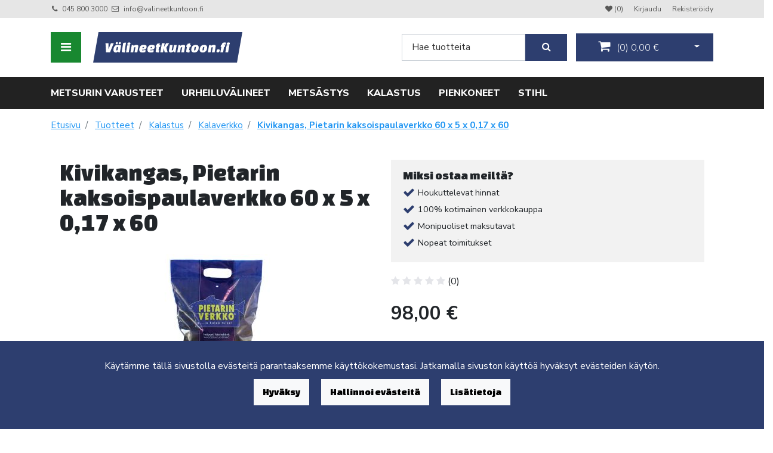

--- FILE ---
content_type: text/html; charset=UTF-8
request_url: https://valineetkuntoon.fi/tuotteet/85480/kivikangas-pietarin-kaksoispaulaverkko-60-x-5-x-0-17-x-60
body_size: 15212
content:
<!DOCTYPE html>
<html lang="fi" itemscope itemtype="http://schema.org/WebPage" prefix="og: http://ogp.me/ns#">
    <head>
                <meta charset="utf-8">
        <meta http-equiv="X-UA-Compatible" content="IE=edge">
        <meta name="viewport" content="width=device-width, initial-scale=1">
        <link rel="apple-touch-icon" sizes="180x180" href="https://valineetkuntoon.fi/dataflow/valineetkuntoon2/web/images/apple-touch-icon.png">
        <link rel="icon" type="image/png" sizes="32x32" href="https://valineetkuntoon.fi/dataflow/valineetkuntoon2/web/images/favicon-32x32.png">
        <link rel="icon" type="image/png" sizes="16x16" href="https://valineetkuntoon.fi/dataflow/valineetkuntoon2/web/images/favicon-16x16.png">
        <link rel="manifest" href="https://valineetkuntoon.fi/dataflow/valineetkuntoon2/web/images/site.webmanifest">
        <link rel="mask-icon" href="https://valineetkuntoon.fi/dataflow/valineetkuntoon2/web/images/safari-pinned-tab.svg" color="#2d3e6f">
        <meta name="msapplication-TileColor" content="#ffffff">
        <meta name="theme-color" content="#ffffff">
                <title> Kivikangas, Pietarin kaksoispaulaverkko 60 x 5 x 0,17 x 60</title>
        <meta property="og:title" content="Kivikangas, Pietarin kaksoispaulaverkko 60 x 5 x 0,17 x 60" /><meta property="og:type" content="website" /><meta property="og:url" content="https://valineetkuntoon.fi/tuotteet/85480/kivikangas-pietarin-kaksoispaulaverkko-60-x-5-x-0-17-x-60" /><meta property="og:image" content="https://valineetkuntoon.fi/dataflow/valineetkuntoon2/files/media/pietarinverkko_13206.jpg" /><meta property="og:image:type" content="image/jpeg" /><meta property="og:image:width" content="750" /><meta property="og:image:height" content="1000" /><meta name="robots" content="index,follow" /><meta name="og:description" content=" Pietarin kaksoispauloitettu verkko on herkk&auml; ja pyyt&auml;v&auml; verkko isolle ahvenelle, kuhalle, haukikaloille. Verkko on pauloitettu koneellisesti,"><meta name="description" content=" Pietarin kaksoispauloitettu verkko on herkk&auml; ja pyyt&auml;v&auml; verkko isolle ahvenelle, kuhalle, haukikaloille. Verkko on pauloitettu koneellisesti,"><link rel="canonical" href="https://valineetkuntoon.fi/tuotteet/85480/kivikangas-pietarin-kaksoispaulaverkko-60-x-5-x-0-17-x-60">        <!--[if lt IE 9]>
        <script src="https://oss.maxcdn.com/html5shiv/3.7.2/html5shiv.min.js"></script>
        <script src="https://oss.maxcdn.com/respond/1.4.2/respond.min.js"></script>
        <![endif]-->
        <link href="https://valineetkuntoon.fi/dataflow/valineetkuntoon2/web/css/bootstrap.min.css?v=40" rel="stylesheet" type="text/css">
<link href="https://valineetkuntoon.fi/dataflow/valineetkuntoon2/web/css/cookieBlock.css?v=40" rel="stylesheet" type="text/css">
<script src="https://valineetkuntoon.fi/dataflow/valineetkuntoon2/web/assets/CookieManager/cookieBlockFunctions.js?v=40" type="text/javascript"></script>
<link href="https://valineetkuntoon.fi/dataflow/valineetkuntoon2/web/blocks/additionalMenu/css/additionalMenu.css?v=40" rel="stylesheet" type="text/css">
<link href="https://valineetkuntoon.fi/dataflow/valineetkuntoon2/web/blocks/megaMenu2/css/megaMenu2.css?v=40" rel="stylesheet" type="text/css">
<link href="https://valineetkuntoon.fi/dataflow/valineetkuntoon2/web/js/jquery/owlcarousel/owl.carousel.css?v=40" rel="stylesheet" type="text/css">
<link href="https://valineetkuntoon.fi/dataflow/valineetkuntoon2/web/js/jquery/owlcarousel/owl.theme.css?v=40" rel="stylesheet" type="text/css">
<link href="https://valineetkuntoon.fi/dataflow/valineetkuntoon2/web/js/jquery/owlcarousel/owl.transitions.css?v=40" rel="stylesheet" type="text/css">
<link href="https://valineetkuntoon.fi/dataflow/valineetkuntoon2/web/css/slick/slick.css?v=40" rel="stylesheet" type="text/css">
<link href="https://valineetkuntoon.fi/dataflow/valineetkuntoon2/web/css/slick/slick-theme.css?v=40" rel="stylesheet" type="text/css">
<link href="https://valineetkuntoon.fi/dataflow/valineetkuntoon2/web/css/theme-default.css?v=40" rel="stylesheet" type="text/css">
<script src="https://valineetkuntoon.fi/dataflow/valineetkuntoon2/web/js/jquery/jquery.min.js?v=40" type="text/javascript"></script>
<link href="https://valineetkuntoon.fi/dataflow/valineetkuntoon2/web/assets/CookieManager/cookieBlock.css?v=40" rel="stylesheet" type="text/css">
<link href="//fonts.googleapis.com/css2?family=Nunito+Sans:wght@300;400;600;700;800&display=swap" rel="stylesheet" type="text/css">
<link href="//fonts.googleapis.com/css2?family=Changa+One:ital@0;1&display=swap" rel="stylesheet" type="text/css">
<link href="https://valineetkuntoon.fi/dataflow/valineetkuntoon2/web/blocks/productCard/css/productCard.css?v=40" rel="stylesheet" type="text/css">

        <link href="//fonts.googleapis.com/css2?family=Poppins:wght@300;400;600&display=swap" rel="stylesheet preload" as="style">
        <link href="//fonts.googleapis.com/css2?family=Nunito+Sans:wght@300;400;700&display=swap" rel="stylesheet preload" as="style">
        <link href="//fonts.googleapis.com/css2?family=Titillium+Web:wght@400;600;700&display=swap" rel="stylesheet preload" as="style">
        <link href="//fonts.googleapis.com/css2?family=Playfair+Display:wght@400;500;700&display=swap" rel="stylesheet preload" as="style">
        <link href="//fonts.googleapis.com/css2?family=Open+Sans:wght@400;600;700&display=swap" rel="stylesheet preload" as="style">
        <link href="//maxcdn.bootstrapcdn.com/font-awesome/4.7.0/css/font-awesome.min.css" rel="stylesheet preload" as="style">

        <meta name="ahrefs-site-verification" content="12c1a7272bf4d79c0c3f12c317b8b4d48296a3da6169f7b54a3c667ec970fecb">

<!-- Global site tag (gtag.js) - Google Analytics -->
<script async src="https://www.googletagmanager.com/gtag/js?id=UA-141213037-2"></script>
<script>
        window.dataLayer = window.dataLayer || [];
        function gtag(){dataLayer.push(arguments);}
        gtag('js', new Date());
        gtag('config', 'UA-141213037-2');
</script>        <script async type="text/javascript" src="https://static.klaviyo.com/onsite/js/klaviyo.js?company_id=X6FD3q"></script>
    </head>
        <body class="theme-default  page-id-9" >
            <div  class="content main-content" ><div  class="bc-splitter bc-splitter-fullwidth" ><div  class="row" ><div  class="col-md-12" ><div class="mod_wrap block-additionalMenu"><script type="application/json" id="block-additional-menu-translations" class="js-site-translations">
    {"T_PASSWORD_MSG_EMAIL_FOR_FORGOTTEN_PW":"Anna s\u00e4hk\u00f6postiosoite jota k\u00e4ytit rekister\u00f6innin yhteydess\u00e4. Uusi salasana l\u00e4hetet\u00e4\u00e4n t\u00e4h\u00e4n osoitteeseen.","T_PASSWORD_MSG_NEW_PW_SENT":"Uusi salasana on l\u00e4hetetty annettuun s\u00e4hk\u00f6postiosoitteeseen.","T_PASSWORD_MSG_NO_SUCH_USER":"Annetulle s\u00e4hk\u00f6postiosoitteelle ei l\u00f6ytynyt rekister\u00f6itynytt\u00e4 k\u00e4ytt\u00e4j\u00e4\u00e4!"}</script>

<nav class="additional-menu bg-light">
    <div class="container">
        <div class="additional-menu-contents">
            <div class="additional-menu-left">
                <div class="additional-menu-contact-info">
                                                            <div class="contact-item">
                        <i class="fa fa-phone"></i>
                        <a href="TEL:0458003000">045 800 3000</a>
                    </div>
                                                            <div class="contact-item">
                        <i class="fa fa-envelope-o"></i>
                        <a href="MAILTO:info@valineetkuntoon.fi">info@valineetkuntoon.fi</a>
                    </div>
                                    </div>
            </div>
            <div class="additional-menu-right d-none d-md-block">
                <a class="additional-menu-link" href="https://valineetkuntoon.fi/toivelista" title="Toivelista">
                    <i class="fa fa-heart" aria-hidden="true"></i>
                    <span class="wishlist-indicator">(0)</span>
                </a>
                
                <a class="additional-menu-link" href="#!" data-toggle="modal" data-target="#loginModal">
                    Kirjaudu                </a>
                <a class="additional-menu-link" href="https://valineetkuntoon.fi/rekisteroidy">
                    Rekister&ouml;idy                </a>

                
                
            </div>
            <div class="additional-menu-mobile d-md-none">
                <a class="additional-menu-link-mobile icon" href="https://valineetkuntoon.fi/toivelista" title="Toivelista">
                    <i class="fa fa-heart" aria-hidden="true"></i>
                </a>
                
                <a class="additional-menu-link-mobile icon" href="#!" data-toggle="modal" data-target="#loginModal">
                    <i class="fa fa-sign-in"></i>
                </a>
                <a class="additional-menu-link-mobile icon" href="https://valineetkuntoon.fi/rekisteroidy">
                    <i class="fa fa-user-plus"></i>
                </a>

                
                
            </div>
        </div>
    </div>
</nav>

<!-- Modal LOGIN -->
<div class="modal fade" id="loginModal" tabindex="-1" role="dialog" aria-labelledby="loginModalLabel" aria-hidden="true">
    <div class="modal-dialog" role="document">
        <div class="modal-content">
            <div class="modal-header">
                <h5 class="modal-title" id="loginModalLabel">Kirjaudu</h5>
                <button type="button" class="close" data-dismiss="modal" aria-label="Close">
                    <span aria-hidden="true">&times;</span>
                </button>
            </div>
            <div class="modal-body">
                <form id="t42l1f9did45a9541899e098" novalidate>
                    <div class="form-group">
                        <label for="loginEmail">S&auml;hk&ouml;posti*</label>
                        <input type="email" class="form-control" name="loginEmail" id="loginEmail" aria-describedby="loginEmail" placeholder="S&auml;hk&ouml;posti*">
                    </div>
                    <div class="form-group">
                        <label for="loginPassword">Salasana</label>
                        <input type="password" class="form-control" name="loginPassword" id="loginPassword" placeholder="Salasana">
                        <div class="invalid-feedback">Tarkista kenttä</div>
                    </div>
                    <a class="login-modal-forgotten-pw help-block forgotten_password">Unohditko salasanasi?</a>
                </form>
            </div>
            <div class="modal-footer">
                <button type="button" class="btn btn-success" id="js-additionalmenu-login" data-formid="t42l1f9did45a9541899e098">
                    Kirjaudu                </button>
            </div>
        </div>
    </div>
</div>

<!-- Modal OPTIONS -->
<div class="modal fade" id="optionsModal" tabindex="-1" role="dialog" aria-labelledby="optionsModalLabel" aria-hidden="true">
    <div class="modal-dialog" role="document">
        <div class="modal-content">
            <div class="modal-header">
                <h5 class="modal-title" id="optionsModalLabel">Asetukset</h5>
                <button type="button" class="close" data-dismiss="modal" aria-label="Close">
                    <span aria-hidden="true">&times;</span>
                </button>
            </div>
            <div class="modal-body">
                <form novalidate>

                                        <div class="form-group">
                        <i class="additional-menu-icon fa fa-flag"></i>
                        <label for="language-dropdown-control">Kieli</label>
                        <div class="dropdown" id="js-optionsLanguage">
                            <button class="btn btn-dropdown dropdown-toggle" id="language-dropdown-control" type="button" data-toggle="dropdown" aria-haspopup="true" aria-expanded="false">
                                <img src="https://valineetkuntoon.fi/dataflow/valineetkuntoon2/core/resources_core/atfimages/flags/fi.png" alt="Suomi">
                                Suomi                            </button>
                            <div class="dropdown-menu">
                                                                        <button class="dropdown-item active" data-value="1" type="button">
                                            <img src="https://valineetkuntoon.fi/dataflow/valineetkuntoon2/core/resources_core/atfimages/flags/fi.png" alt="Suomi">
                                            Suomi                                        </button>
                                                                                <button class="dropdown-item " data-value="2" type="button">
                                            <img src="https://valineetkuntoon.fi/dataflow/valineetkuntoon2/core/resources_core/atfimages/flags/en.png" alt="Englanti">
                                            Englanti                                        </button>
                                                                                <button class="dropdown-item " data-value="4" type="button">
                                            <img src="https://valineetkuntoon.fi/dataflow/valineetkuntoon2/core/resources_core/atfimages/flags/ru.png" alt="Venäjä">
                                            Venäjä                                        </button>
                                        
                            </div>
                        </div>
                    </div>

                                        <div class="form-group">
                        <i class="additional-menu-icon fa fa-money"></i>
                        <label for="currency-dropdown-control">Valuutta</label>

                        <div class="dropdown" id="js-optionsCurrency">
                            <button class="btn btn-dropdown dropdown-toggle" id="currency-dropdown-control" type="button" data-toggle="dropdown" aria-haspopup="true" aria-expanded="false">
                                                                <img src="https://valineetkuntoon.fi/dataflow/valineetkuntoon2/files/media/eu_229.png" alt="Euro">
                                                                Euro                            </button>
                            <div class="dropdown-menu">
                                                                        <button class="dropdown-item active" data-value="1" type="button">
                                                                                        <img src="https://valineetkuntoon.fi/dataflow/valineetkuntoon2/files/media/eu_229.png" alt="Euro">
                                                                                        Euro                                        </button>
                                                                                <button class="dropdown-item " data-value="2" type="button">
                                                                                        <img src="https://valineetkuntoon.fi/dataflow/valineetkuntoon2/files/media/ru_228.png" alt="Rupla">
                                                                                        Rupla                                        </button>
                                                                    </div>
                        </div>
                    </div>

                                        <div class="form-group">
                        <i class="additional-menu-icon fa fa-globe"></i>
                        <label for="country-dropdown-control">Maa</label>
                        <div class="dropdown" id="js-optionsCountry">
                            <button class="btn btn-dropdown dropdown-toggle" id="country-dropdown-control" type="button" data-toggle="dropdown" aria-haspopup="true" aria-expanded="false">
                                                                <img src="https://valineetkuntoon.fi/dataflow/valineetkuntoon2/files/media/fi_230.png" alt="Suomi">
                                                                Suomi                            </button>
                            <div class="dropdown-menu">
                                                                        <button class="dropdown-item active" data-value="1" type="button">
                                                                                        <img src="https://valineetkuntoon.fi/dataflow/valineetkuntoon2/files/media/fi_230.png" alt="Suomi">
                                                                                        Suomi                                        </button>
                                                                    </div>
                        </div>
                    </div>
                </form>
            </div>
            <div class="modal-footer">
                <button type="button" class="btn btn-success" id="js-additionalmenu-save-options">
                    Tallenna                </button>
            </div>
        </div>
    </div>
</div>

<div class="modal fade" id="forcePasswordChangeModal" tabindex="-1" role="dialog" aria-labelledby="forcePasswordChangeModalLabel" aria-hidden="true" data-backdrop="static" data-keyboard="false">
    <div class="modal-dialog login-modal-area">
        <div class="modal-content login-modal">
            <div class="modal-header">
                <h4 class="modal-title" id="forcePasswordChangeModalLabel">Vaihda salasana</h4>
            </div>
            <div class="modal-body">
                <form action="#" id="forcePasswordChange" class="form-vertical" method="post">
                    <input type="hidden" name="userkey" id="userkey" value="">
                    <fieldset>
                                                <div class="form-group">
                            <label class="col-md-12 control-label" for="oldPassword">Vanha salasana</label>
                            <div class="col-md-12">
                                <input id="oldPassword" name="oldPassword" type="password" placeholder="" class="form-control input-md">
                            </div>
                        </div>

                                                <div class="form-group">
                            <label class="col-md-12 control-label" for="newPassword1">Salasana</label>
                            <div class="col-md-12">
                                <input id="newPassword1" name="password1" type="password" placeholder="" class="form-control input-md">
                            </div>
                        </div>

                                                <div class="form-group">
                            <label class="col-md-12 control-label" for="newPassword2">Salasana uudelleen</label>
                            <div class="col-md-12">
                                <input id="newPassword2" name="password2" type="password" placeholder="" class="form-control input-md">
                                <small id="password-error" class="text-danger hidden"></small>
                            </div>
                        </div>

                        <div class="form-group profile">
                            <div class="col-md-12 profile">
                                <div class="margin-20"></div>
                                <span class="password">
                                    Salasanan täytyy olla vähintään 8 merkkiä pitkä, sisältää vähintää yhden pienen kirjaimen, yhden ison kirjaimen ja yhden numeron.                                </span>
                            </div>
                        </div>

                                                <div class="form-group">
                            <div class="col-md-12">
                                <button id="changePasswordBtn" name="changePasswordBtn" class="btn btn-primary website-button">Tallenna</button>
                            </div>
                        </div>
                    </fieldset>
                </form>
            </div>
        </div>
    </div>
</div>
</div><div class="mod_wrap block-megaMenu2"><div class="megamenu2 container-fluid">
    <div class="container">
        <nav class="megamenu2-navbar nav">
            <ul class="megamenu2-navbar-wrapper">
                        <li class="list-item level-1 has-dropdown">
            <a href="https://valineetkuntoon.fi/puutarhatyokalut">Puutarhaty&ouml;kalut</a>
                        <div class="sub-menu-wrapper">
                <div class="container dropdown-container">
                    <div class="row">
                                                <div class="col-12">
                            <div class="wrapper-level-2">
                                        <div class="level-2-list-wrapper">
            <ul class="level-2-list">
                <li class="list-item level-2 column-title">
                    <a href="https://valineetkuntoon.fi/puutarhatyokalut/lehtipuhallin">Lehtipuhallin</a>
                </li>
                            </ul>
        </div>
                <div class="level-2-list-wrapper">
            <ul class="level-2-list">
                <li class="list-item level-2 column-title">
                    <a href="https://valineetkuntoon.fi/puutarhatyokalut/oksaleikkuri">Oksaleikkuri</a>
                </li>
                        <li class="list-item level-2">
            <a href="https://valineetkuntoon.fi/puutarhatyokalut/oksaleikkuri/oksasaha">Oksasaha</a>
        </li>
                <li class="list-item level-2">
            <a href="https://valineetkuntoon.fi/puutarhatyokalut/oksaleikkuri/oksasakset">Oksasakset </a>
        </li>
                    </ul>
        </div>
                                    </div>
                        </div>
                                            </div>
                                    </div>
            </div>
                    </li>
                <li class="list-item level-1 ">
            <a href="https://valineetkuntoon.fi/vaatteet">VAATTEET</a>
                    </li>
                <li class="list-item level-1 ">
            <a href="https://valineetkuntoon.fi/superdry">SUPERDRY</a>
                    </li>
                <li class="list-item level-1 has-dropdown">
            <a href="https://valineetkuntoon.fi/retkeilyvalineet">Retkeilyv&auml;lineet</a>
                        <div class="sub-menu-wrapper">
                <div class="container dropdown-container">
                    <div class="row">
                                                <div class="col-12">
                            <div class="wrapper-level-2">
                                        <div class="level-2-list-wrapper">
            <ul class="level-2-list">
                <li class="list-item level-2 column-title">
                    <a href="https://valineetkuntoon.fi/retkeilyvalineet/puukot-ja-teroittimet">PUUKOT JA TEROITTIMET</a>
                </li>
                            </ul>
        </div>
                <div class="level-2-list-wrapper">
            <ul class="level-2-list">
                <li class="list-item level-2 column-title">
                    <a href="https://valineetkuntoon.fi/retkeilyvalineet/makuupussit-">MAKUUPUSSIT</a>
                </li>
                            </ul>
        </div>
                                    </div>
                        </div>
                                            </div>
                                    </div>
            </div>
                    </li>
                <li class="list-item level-1 has-dropdown">
            <a href="https://valineetkuntoon.fi/metsurin-varusteet">Metsurin varusteet </a>
                        <div class="sub-menu-wrapper">
                <div class="container dropdown-container">
                    <div class="row">
                                                <div class="col-12">
                            <div class="wrapper-level-2">
                                        <div class="level-2-list-wrapper">
            <ul class="level-2-list">
                <li class="list-item level-2 column-title">
                    <a href="https://valineetkuntoon.fi/metsurin-varusteet/kuulosuojaimet">Kuulosuojaimet</a>
                </li>
                        <li class="list-item level-2">
            <a href="https://valineetkuntoon.fi/metsurin-varusteet/kuulosuojaimet/kuulevat">Kuulevat kuulosuojaimet</a>
        </li>
                <li class="list-item level-2">
            <a href="https://valineetkuntoon.fi/metsurin-varusteet/kuulosuojaimet/bluetooth">Kuulosuojaimet bluetoothilla</a>
        </li>
                <li class="list-item level-2">
            <a href="https://valineetkuntoon.fi/metsurin-varusteet/kuulosuojaimet/radiokuulosuojaimet">Radiokuulosuojaimet</a>
        </li>
                <li class="list-item level-2">
            <a href="https://valineetkuntoon.fi/metsurin-varusteet/kuulosuojaimet/peltor">Peltor kuulosuojaimet</a>
        </li>
                    </ul>
        </div>
                <div class="level-2-list-wrapper">
            <ul class="level-2-list">
                <li class="list-item level-2 column-title">
                    <a href="https://valineetkuntoon.fi/metsurin-varusteet/metsurin-vaatteet">Metsurin vaatteet</a>
                </li>
                            </ul>
        </div>
                <div class="level-2-list-wrapper">
            <ul class="level-2-list">
                <li class="list-item level-2 column-title">
                    <a href="https://valineetkuntoon.fi/metsurin-varusteet/metsurin-saappaat">Metsurin saappaat</a>
                </li>
                            </ul>
        </div>
                <div class="level-2-list-wrapper">
            <ul class="level-2-list">
                <li class="list-item level-2 column-title">
                    <a href="https://valineetkuntoon.fi/metsurin-varusteet/tukkisakset">Tukkisakset</a>
                </li>
                            </ul>
        </div>
                <div class="level-2-list-wrapper">
            <ul class="level-2-list">
                <li class="list-item level-2 column-title">
                    <a href="https://valineetkuntoon.fi/metsurin-varusteet/metsurin-housut">Metsurin housut</a>
                </li>
                        <li class="list-item level-2">
            <a href="https://valineetkuntoon.fi/metsurin-varusteet/metsurin-housut/raivaushousut">Raivaushousut</a>
        </li>
                <li class="list-item level-2">
            <a href="https://valineetkuntoon.fi/metsurin-varusteet/metsurin-housut/metsurin-haalarit">Metsurin haalarit</a>
        </li>
                    </ul>
        </div>
                <div class="level-2-list-wrapper">
            <ul class="level-2-list">
                <li class="list-item level-2 column-title">
                    <a href="https://valineetkuntoon.fi/metsurin-varusteet/kirves">Kirves</a>
                </li>
                        <li class="list-item level-2">
            <a href="https://valineetkuntoon.fi/metsurin-varusteet/kirves/halkaisukirves">Halkaisukirves</a>
        </li>
                    </ul>
        </div>
                <div class="level-2-list-wrapper">
            <ul class="level-2-list">
                <li class="list-item level-2 column-title">
                    <a href="https://valineetkuntoon.fi/metsurin-varusteet/metsurin-takki">Metsurin takki</a>
                </li>
                            </ul>
        </div>
                <div class="level-2-list-wrapper">
            <ul class="level-2-list">
                <li class="list-item level-2 column-title">
                    <a href="https://valineetkuntoon.fi/metsurin-varusteet/vesuri">Vesuri</a>
                </li>
                            </ul>
        </div>
                <div class="level-2-list-wrapper">
            <ul class="level-2-list">
                <li class="list-item level-2 column-title">
                    <a href="https://valineetkuntoon.fi/metsurin-varusteet/mitta">Metsurin mitta</a>
                </li>
                            </ul>
        </div>
                <div class="level-2-list-wrapper">
            <ul class="level-2-list">
                <li class="list-item level-2 column-title">
                    <a href="https://valineetkuntoon.fi/metsurin-varusteet/viila-viilanohjain">Viila &amp; viilanohjain</a>
                </li>
                        <li class="list-item level-2">
            <a href="https://valineetkuntoon.fi/metsurin-varusteet/viila-viilanohjain/pyoroviila">Py&ouml;r&ouml;viila</a>
        </li>
                <li class="list-item level-2">
            <a href="https://valineetkuntoon.fi/metsurin-varusteet/viila-viilanohjain/lattaviila">Lattaviila</a>
        </li>
                <li class="list-item level-2">
            <a href="https://valineetkuntoon.fi/metsurin-varusteet/viila-viilanohjain/haritusrauta">Haritusrauta</a>
        </li>
                    </ul>
        </div>
                <div class="level-2-list-wrapper">
            <ul class="level-2-list">
                <li class="list-item level-2 column-title">
                    <a href="https://valineetkuntoon.fi/metsurin-varusteet/sahapukki">Sahapukki</a>
                </li>
                            </ul>
        </div>
                <div class="level-2-list-wrapper">
            <ul class="level-2-list">
                <li class="list-item level-2 column-title">
                    <a href="https://valineetkuntoon.fi/metsurin-varusteet/metsurin-kypara">Metsurin kyp&auml;r&auml;</a>
                </li>
                            </ul>
        </div>
                <div class="level-2-list-wrapper">
            <ul class="level-2-list">
                <li class="list-item level-2 column-title">
                    <a href="https://valineetkuntoon.fi/metsurin-varusteet/trimmeri-siimaleikkuri">Trimmeri (siimaleikkuri)</a>
                </li>
                        <li class="list-item level-2">
            <a href="https://valineetkuntoon.fi/metsurin-varusteet/trimmeri-siimaleikkuri/akkutrimmeri">Akkutrimmeri</a>
        </li>
                <li class="list-item level-2">
            <a href="https://valineetkuntoon.fi/metsurin-varusteet/trimmeri-siimaleikkuri/sahkotrimmeri">S&auml;hk&ouml;trimmeri</a>
        </li>
                <li class="list-item level-2">
            <a href="https://valineetkuntoon.fi/metsurin-varusteet/trimmeri-siimaleikkuri/polttomoottori-trimmeri">Polttomoottoritrimmeri</a>
        </li>
                <li class="list-item level-2">
            <a href="https://valineetkuntoon.fi/metsurin-varusteet/trimmeri-siimaleikkuri/siima">Trimmerin siima</a>
        </li>
                    </ul>
        </div>
                <div class="level-2-list-wrapper">
            <ul class="level-2-list">
                <li class="list-item level-2 column-title">
                    <a href="https://valineetkuntoon.fi/metsurin-varusteet/kaadonsuuntaaja">Kaadonsuuntaaja</a>
                </li>
                        <li class="list-item level-2">
            <a href="https://valineetkuntoon.fi/metsurin-varusteet/kaadonsuuntaaja/kaatorauta-vankari">Kaatorauta (v&auml;nk&auml;ri)</a>
        </li>
                <li class="list-item level-2">
            <a href="https://valineetkuntoon.fi/metsurin-varusteet/kaadonsuuntaaja/kaatokiila">Kaatokiila</a>
        </li>
                    </ul>
        </div>
                <div class="level-2-list-wrapper">
            <ul class="level-2-list">
                <li class="list-item level-2 column-title">
                    <a href="https://valineetkuntoon.fi/metsurin-varusteet/metsurin-vyo">Metsurin varustevy&ouml;</a>
                </li>
                            </ul>
        </div>
                <div class="level-2-list-wrapper">
            <ul class="level-2-list">
                <li class="list-item level-2 column-title">
                    <a href="https://valineetkuntoon.fi/metsurin-varusteet/metsurin-kasineet">Metsurin k&auml;sineet</a>
                </li>
                        <li class="list-item level-2">
            <a href="https://valineetkuntoon.fi/metsurin-varusteet/metsurin-kasineet/viiltosuojahanskat">Viiltosuojahanskat</a>
        </li>
                    </ul>
        </div>
                <div class="level-2-list-wrapper">
            <ul class="level-2-list">
                <li class="list-item level-2 column-title">
                    <a href="https://valineetkuntoon.fi/metsurin-varusteet/moottorisahat">Moottorisaha</a>
                </li>
                        <li class="list-item level-2">
            <a href="https://valineetkuntoon.fi/metsurin-varusteet/moottorisahat/stihl-moottorisahat">Stihl moottorisaha</a>
        </li>
                    </ul>
        </div>
                <div class="level-2-list-wrapper">
            <ul class="level-2-list">
                <li class="list-item level-2 column-title">
                    <a href="https://valineetkuntoon.fi/metsurin-varusteet/raivaussahat">Raivaussaha</a>
                </li>
                        <li class="list-item level-2">
            <a href="https://valineetkuntoon.fi/metsurin-varusteet/raivaussahat/akkuraivaussaha">Akkuraivaussaha</a>
        </li>
                <li class="list-item level-2">
            <a href="https://valineetkuntoon.fi/metsurin-varusteet/raivaussahat/valjaat">Raivaussahan valjaat</a>
        </li>
                    </ul>
        </div>
                <div class="level-2-list-wrapper">
            <ul class="level-2-list">
                <li class="list-item level-2 column-title">
                    <a href="https://valineetkuntoon.fi/metsurin-varusteet/moottorisahan-teraketju">Moottorisahan ter&auml;ketju</a>
                </li>
                            </ul>
        </div>
                <div class="level-2-list-wrapper">
            <ul class="level-2-list">
                <li class="list-item level-2 column-title">
                    <a href="https://valineetkuntoon.fi/metsurin-varusteet/moottorisahan-laippa">Moottorisahan laippa</a>
                </li>
                        <li class="list-item level-2">
            <a href="https://valineetkuntoon.fi/metsurin-varusteet/moottorisahan-laippa/18-45cm">Moottorisahan laippa 18&quot; / 45 cm</a>
        </li>
                <li class="list-item level-2">
            <a href="https://valineetkuntoon.fi/metsurin-varusteet/moottorisahan-laippa/15-37cm">Moottorisahan laippa 15&quot; / 37 cm</a>
        </li>
                    </ul>
        </div>
                <div class="level-2-list-wrapper">
            <ul class="level-2-list">
                <li class="list-item level-2 column-title">
                    <a href="https://valineetkuntoon.fi/metsurin-varusteet/pokara">Pokara</a>
                </li>
                            </ul>
        </div>
                                    </div>
                        </div>
                                            </div>
                                    </div>
            </div>
                    </li>
                <li class="list-item level-1 has-dropdown">
            <a href="https://valineetkuntoon.fi/urheiluvalineet">Urheiluv&auml;lineet</a>
                        <div class="sub-menu-wrapper">
                <div class="container dropdown-container">
                    <div class="row">
                                                <div class="col-12">
                            <div class="wrapper-level-2">
                                        <div class="level-2-list-wrapper">
            <ul class="level-2-list">
                <li class="list-item level-2 column-title">
                    <a href="https://valineetkuntoon.fi/urheiluvalineet/kuntoiluvalineet">Kuntoiluv&auml;lineet</a>
                </li>
                        <li class="list-item level-2">
            <a href="https://valineetkuntoon.fi/urheiluvalineet/kuntoiluvalineet/kotiin">Kuntoiluv&auml;lineet kotiin</a>
        </li>
                <li class="list-item level-2">
            <a href="https://valineetkuntoon.fi/urheiluvalineet/kuntoiluvalineet/kehonhuolto-valineet">Kehonhuolto</a>
        </li>
                <li class="list-item level-2">
            <a href="https://valineetkuntoon.fi/urheiluvalineet/kuntoiluvalineet/kahvakuula">Kahvakuulat</a>
        </li>
                <li class="list-item level-2">
            <a href="https://valineetkuntoon.fi/urheiluvalineet/kuntoiluvalineet/kasipainot">K&auml;sipainot</a>
        </li>
                    </ul>
        </div>
                <div class="level-2-list-wrapper">
            <ul class="level-2-list">
                <li class="list-item level-2 column-title">
                    <a href="https://valineetkuntoon.fi/urheiluvalineet/hiihto">Hiihtov&auml;lineet</a>
                </li>
                        <li class="list-item level-2">
            <a href="https://valineetkuntoon.fi/urheiluvalineet/hiihto/monot">Monot</a>
        </li>
                <li class="list-item level-2">
            <a href="https://valineetkuntoon.fi/urheiluvalineet/hiihto/suksivoiteet">Suksivoiteet</a>
        </li>
                <li class="list-item level-2">
            <a href="https://valineetkuntoon.fi/urheiluvalineet/hiihto/hiihtosauvat">Hiihtosauvat</a>
        </li>
                <li class="list-item level-2">
            <a href="https://valineetkuntoon.fi/urheiluvalineet/hiihto/sukset">Sukset</a>
        </li>
                <li class="list-item level-2">
            <a href="https://valineetkuntoon.fi/urheiluvalineet/hiihto/hiihtohanskat">Hiihtohanskat</a>
        </li>
                    </ul>
        </div>
                <div class="level-2-list-wrapper">
            <ul class="level-2-list">
                <li class="list-item level-2 column-title">
                    <a href="https://valineetkuntoon.fi/urheiluvalineet/jaakiekkovarusteet">J&auml;&auml;kiekkovarusteet</a>
                </li>
                        <li class="list-item level-2">
            <a href="https://valineetkuntoon.fi/urheiluvalineet/jaakiekkovarusteet/jaakiekkomaila">J&auml;&auml;kiekkomaila</a>
        </li>
                <li class="list-item level-2">
            <a href="https://valineetkuntoon.fi/urheiluvalineet/jaakiekkovarusteet/jaakiekko-kiekko">J&auml;&auml;kiekot</a>
        </li>
                <li class="list-item level-2">
            <a href="https://valineetkuntoon.fi/urheiluvalineet/jaakiekkovarusteet/luistimet">Luistimet / j&auml;&auml;kiekkoluistimet</a>
        </li>
                <li class="list-item level-2">
            <a href="https://valineetkuntoon.fi/urheiluvalineet/jaakiekkovarusteet/polvisuojat">Polvisuojat</a>
        </li>
                <li class="list-item level-2">
            <a href="https://valineetkuntoon.fi/urheiluvalineet/jaakiekkovarusteet/jaakiekkohanskat">J&auml;&auml;kiekkohanskat</a>
        </li>
                    </ul>
        </div>
                <div class="level-2-list-wrapper">
            <ul class="level-2-list">
                <li class="list-item level-2 column-title">
                    <a href="https://valineetkuntoon.fi/urheiluvalineet/jaakiekkomailat">J&auml;&auml;kiekkomailat</a>
                </li>
                            </ul>
        </div>
                <div class="level-2-list-wrapper">
            <ul class="level-2-list">
                <li class="list-item level-2 column-title">
                    <a href="https://valineetkuntoon.fi/urheiluvalineet/kerrastot">Kerrastot</a>
                </li>
                        <li class="list-item level-2">
            <a href="https://valineetkuntoon.fi/urheiluvalineet/kerrastot/devolod">Devold</a>
        </li>
                <li class="list-item level-2">
            <a href="https://valineetkuntoon.fi/urheiluvalineet/kerrastot/craft">Craft</a>
        </li>
                    </ul>
        </div>
                                    </div>
                        </div>
                                            </div>
                                    </div>
            </div>
                    </li>
                <li class="list-item level-1 has-dropdown">
            <a href="https://valineetkuntoon.fi/kengat">Keng&auml;t</a>
                        <div class="sub-menu-wrapper">
                <div class="container dropdown-container">
                    <div class="row">
                                                <div class="col-12">
                            <div class="wrapper-level-2">
                                        <div class="level-2-list-wrapper">
            <ul class="level-2-list">
                <li class="list-item level-2 column-title">
                    <a href="https://valineetkuntoon.fi/kengat/juoksukengat">Juoksukeng&auml;t</a>
                </li>
                        <li class="list-item level-2">
            <a href="https://valineetkuntoon.fi/kengat/juoksukengat/brooks">BROOKS</a>
        </li>
                <li class="list-item level-2">
            <a href="https://valineetkuntoon.fi/kengat/juoksukengat/asics">ASICS</a>
        </li>
                    </ul>
        </div>
                <div class="level-2-list-wrapper">
            <ul class="level-2-list">
                <li class="list-item level-2 column-title">
                    <a href="https://valineetkuntoon.fi/kengat/turvakengat-turvajalkineet">Turvakeng&auml;t ja -jalkineet</a>
                </li>
                            </ul>
        </div>
                <div class="level-2-list-wrapper">
            <ul class="level-2-list">
                <li class="list-item level-2 column-title">
                    <a href="https://valineetkuntoon.fi/kengat/saappaat">Saappaat</a>
                </li>
                        <li class="list-item level-2">
            <a href="https://valineetkuntoon.fi/kengat/saappaat/kumisaappaat-kumpparit">Kumisaappaat</a>
        </li>
                    </ul>
        </div>
                <div class="level-2-list-wrapper">
            <ul class="level-2-list">
                <li class="list-item level-2 column-title">
                    <a href="https://valineetkuntoon.fi/kengat/talvikengat">Talvikeng&auml;t</a>
                </li>
                        <li class="list-item level-2">
            <a href="https://valineetkuntoon.fi/kengat/talvikengat/nastakengat">Nastakeng&auml;t</a>
        </li>
                    </ul>
        </div>
                <div class="level-2-list-wrapper">
            <ul class="level-2-list">
                <li class="list-item level-2 column-title">
                    <a href="https://valineetkuntoon.fi/kengat/vapaa-ajan-kengat">Vapaa-ajan keng&auml;t</a>
                </li>
                            </ul>
        </div>
                                    </div>
                        </div>
                                            </div>
                                    </div>
            </div>
                    </li>
                <li class="list-item level-1 has-dropdown">
            <a href="https://valineetkuntoon.fi/metsastystarvikkeet">Mets&auml;stys</a>
                        <div class="sub-menu-wrapper">
                <div class="container dropdown-container">
                    <div class="row">
                                                <div class="col-12">
                            <div class="wrapper-level-2">
                                        <div class="level-2-list-wrapper">
            <ul class="level-2-list">
                <li class="list-item level-2 column-title">
                    <a href="https://valineetkuntoon.fi/metsastystarvikkeet/patruunat">Patruunat</a>
                </li>
                        <li class="list-item level-2">
            <a href="https://valineetkuntoon.fi/metsastystarvikkeet/patruunat/haulikon-patruunat">Haulikon patruunat</a>
        </li>
                <li class="list-item level-2">
            <a href="https://valineetkuntoon.fi/metsastystarvikkeet/patruunat/kivaarin-patruunat">Kiv&auml;&auml;rin patruunat</a>
        </li>
                    </ul>
        </div>
                <div class="level-2-list-wrapper">
            <ul class="level-2-list">
                <li class="list-item level-2 column-title">
                    <a href="https://valineetkuntoon.fi/metsastystarvikkeet/luodit">Luodit</a>
                </li>
                        <li class="list-item level-2">
            <a href="https://valineetkuntoon.fi/metsastystarvikkeet/luodit/ilmakivaarin-luodit">Ilmakiv&auml;&auml;rin luodit</a>
        </li>
                    </ul>
        </div>
                <div class="level-2-list-wrapper">
            <ul class="level-2-list">
                <li class="list-item level-2 column-title">
                    <a href="https://valineetkuntoon.fi/metsastystarvikkeet/kiikaritahtaimet">Kiikarit&auml;ht&auml;imet</a>
                </li>
                            </ul>
        </div>
                <div class="level-2-list-wrapper">
            <ul class="level-2-list">
                <li class="list-item level-2 column-title">
                    <a href="https://valineetkuntoon.fi/metsastystarvikkeet/otsalamput">Otsalamput</a>
                </li>
                            </ul>
        </div>
                <div class="level-2-list-wrapper">
            <ul class="level-2-list">
                <li class="list-item level-2 column-title">
                    <a href="https://valineetkuntoon.fi/metsastystarvikkeet/aseet">Aseet</a>
                </li>
                        <li class="list-item level-2">
            <a href="https://valineetkuntoon.fi/metsastystarvikkeet/aseet/kivaarit">Kiv&auml;&auml;rit</a>
        </li>
                <li class="list-item level-2">
            <a href="https://valineetkuntoon.fi/metsastystarvikkeet/aseet/ilma-aseet">Ilma-aseet</a>
        </li>
                    </ul>
        </div>
                                    </div>
                        </div>
                                            </div>
                                    </div>
            </div>
                    </li>
                <li class="list-item level-1 has-dropdown">
            <a href="https://valineetkuntoon.fi/kalastustarvikkeet">Kalastus</a>
                        <div class="sub-menu-wrapper">
                <div class="container dropdown-container">
                    <div class="row">
                                                <div class="col-12">
                            <div class="wrapper-level-2">
                                        <div class="level-2-list-wrapper">
            <ul class="level-2-list">
                <li class="list-item level-2 column-title">
                    <a href="https://valineetkuntoon.fi/kalastustarvikkeet/kalaverkko">Kalaverkko</a>
                </li>
                            </ul>
        </div>
                <div class="level-2-list-wrapper">
            <ul class="level-2-list">
                <li class="list-item level-2 column-title">
                    <a href="https://valineetkuntoon.fi/kalastustarvikkeet/kaikuluotaimet">Kaikuluotaimet</a>
                </li>
                            </ul>
        </div>
                <div class="level-2-list-wrapper">
            <ul class="level-2-list">
                <li class="list-item level-2 column-title">
                    <a href="https://valineetkuntoon.fi/kalastustarvikkeet/talvikalastus">Talvikalastus</a>
                </li>
                            </ul>
        </div>
                <div class="level-2-list-wrapper">
            <ul class="level-2-list">
                <li class="list-item level-2 column-title">
                    <a href="https://valineetkuntoon.fi/kalastustarvikkeet/kairat">J&auml;&auml;kairat</a>
                </li>
                            </ul>
        </div>
                                    </div>
                        </div>
                                            </div>
                                    </div>
            </div>
                    </li>
                <li class="list-item level-1 ">
            <a href="https://valineetkuntoon.fi/tyovaatteet">TY&Ouml;VAATTEET</a>
                    </li>
                <li class="list-item level-1 has-dropdown">
            <a href="https://valineetkuntoon.fi/pienkoneet">Pienkoneet</a>
                        <div class="sub-menu-wrapper">
                <div class="container dropdown-container">
                    <div class="row">
                                                <div class="col-12">
                            <div class="wrapper-level-2">
                                        <div class="level-2-list-wrapper">
            <ul class="level-2-list">
                <li class="list-item level-2 column-title">
                    <a href="https://valineetkuntoon.fi/pienkoneet/peramoottorit">Per&auml;moottorit</a>
                </li>
                        <li class="list-item level-2">
            <a href="https://valineetkuntoon.fi/pienkoneet/peramoottorit/sahkoperamoottori">S&auml;hk&ouml;per&auml;moottorit</a>
        </li>
                    </ul>
        </div>
                <div class="level-2-list-wrapper">
            <ul class="level-2-list">
                <li class="list-item level-2 column-title">
                    <a href="https://valineetkuntoon.fi/pienkoneet/ruohonleikkuri">Ruohonleikkurit</a>
                </li>
                        <li class="list-item level-2">
            <a href="https://valineetkuntoon.fi/pienkoneet/ruohonleikkuri/stiga-ruohonleikkurit">Stiga ruohonleikkurit</a>
        </li>
                <li class="list-item level-2">
            <a href="https://valineetkuntoon.fi/pienkoneet/ruohonleikkuri/paaltaajettava-ruohonleikkuri">P&auml;&auml;lt&auml;ajettava ruohonleikkuri</a>
        </li>
                <li class="list-item level-2">
            <a href="https://valineetkuntoon.fi/pienkoneet/ruohonleikkuri/tyonnettava-ruohonleikkuri">Ty&ouml;nnett&auml;v&auml; ruohonleikkuri</a>
        </li>
                <li class="list-item level-2">
            <a href="https://valineetkuntoon.fi/pienkoneet/ruohonleikkuri/kelaleikkuri">Kelaleikkuri</a>
        </li>
                <li class="list-item level-2">
            <a href="https://valineetkuntoon.fi/pienkoneet/ruohonleikkuri/robottiruohonleikkuri">Robottiruohonleikkuri</a>
        </li>
                <li class="list-item level-2">
            <a href="https://valineetkuntoon.fi/pienkoneet/ruohonleikkuri/vetava-ruohonleikkuri">Vet&auml;v&auml; ruohonleikkuri</a>
        </li>
                <li class="list-item level-2">
            <a href="https://valineetkuntoon.fi/pienkoneet/ruohonleikkuri/akkuruohonleikkuri">Akkuruohonleikkuri</a>
        </li>
                <li class="list-item level-2">
            <a href="https://valineetkuntoon.fi/pienkoneet/ruohonleikkuri/keraava-ruohonleikkuri">Ker&auml;&auml;v&auml; Ruohonleikkuri</a>
        </li>
                <li class="list-item level-2">
            <a href="https://valineetkuntoon.fi/pienkoneet/ruohonleikkuri/sahkoruohonleikkuri">S&auml;hk&ouml;ruohonleikkuri</a>
        </li>
                <li class="list-item level-2">
            <a href="https://valineetkuntoon.fi/pienkoneet/ruohonleikkuri/puutarhatraktori">Puutarhatraktori</a>
        </li>
                    </ul>
        </div>
                                    </div>
                        </div>
                                            </div>
                                    </div>
            </div>
                    </li>
                <li class="list-item level-1 has-dropdown">
            <a href="https://valineetkuntoon.fi/stihl-tuotteet">STIHL tuotteet</a>
                        <div class="sub-menu-wrapper">
                <div class="container dropdown-container">
                    <div class="row">
                                                <div class="col-12">
                            <div class="wrapper-level-2">
                                        <div class="level-2-list-wrapper">
            <ul class="level-2-list">
                <li class="list-item level-2 column-title">
                    <a href="https://valineetkuntoon.fi/stihl-tuotteet/ruohotrimmerit-ja-raivaussahat">Ruohotrimmerit ja raivaussahat</a>
                </li>
                        <li class="list-item level-2">
            <a href="https://valineetkuntoon.fi/stihl-tuotteet/ruohotrimmerit-ja-raivaussahat/kevyet-raivaussahat-maisemanhoitoon">Kevyet raivaussahat maisemanhoitoon</a>
        </li>
                <li class="list-item level-2">
            <a href="https://valineetkuntoon.fi/stihl-tuotteet/ruohotrimmerit-ja-raivaussahat/akkukayttoiset-trimmerit">Akkuk&auml;ytt&ouml;iset trimmerit</a>
        </li>
                <li class="list-item level-2">
            <a href="https://valineetkuntoon.fi/stihl-tuotteet/ruohotrimmerit-ja-raivaussahat/raivaussahat">Stihl raivaussaha</a>
        </li>
                <li class="list-item level-2">
            <a href="https://valineetkuntoon.fi/stihl-tuotteet/ruohotrimmerit-ja-raivaussahat/ruohotrimmerit-yleiskayttoon">Ruohotrimmerit yleisk&auml;ytt&ouml;&ouml;n</a>
        </li>
                <li class="list-item level-2">
            <a href="https://valineetkuntoon.fi/stihl-tuotteet/ruohotrimmerit-ja-raivaussahat/ruohotrimmerit-ammattikayttoon">Ruohotrimmerit ammattik&auml;ytt&ouml;&ouml;n</a>
        </li>
                <li class="list-item level-2">
            <a href="https://valineetkuntoon.fi/stihl-tuotteet/ruohotrimmerit-ja-raivaussahat/sahkokayttoiset-trimmerit">S&auml;hk&ouml;k&auml;ytt&ouml;iset trimmerit</a>
        </li>
                <li class="list-item level-2">
            <a href="https://valineetkuntoon.fi/stihl-tuotteet/ruohotrimmerit-ja-raivaussahat/teralaitteet-ja-lisavarusteet">Ter&auml;laitteet ja lis&auml;varusteet</a>
        </li>
                    </ul>
        </div>
                <div class="level-2-list-wrapper">
            <ul class="level-2-list">
                <li class="list-item level-2 column-title">
                    <a href="https://valineetkuntoon.fi/stihl-tuotteet/tyokalut-ja-metsatyovarusteet">Ty&ouml;kalut ja mets&auml;ty&ouml;varusteet</a>
                </li>
                        <li class="list-item level-2">
            <a href="https://valineetkuntoon.fi/stihl-tuotteet/tyokalut-ja-metsatyovarusteet/kaatovankari-pinotavarasakset-nostokoukut-ki-">Kaatov&auml;nk&auml;ri, pinotavarasakset, nostokoukut, kiilat ja kirveet</a>
        </li>
                <li class="list-item level-2">
            <a href="https://valineetkuntoon.fi/stihl-tuotteet/tyokalut-ja-metsatyovarusteet/oksasakset-leikkurit-ja-kasisahat">Oksasakset, -leikkurit ja k&auml;sisahat</a>
        </li>
                <li class="list-item level-2">
            <a href="https://valineetkuntoon.fi/stihl-tuotteet/tyokalut-ja-metsatyovarusteet/viilat-ja-tarvikkeet">Viilat ja tarvikkeet</a>
        </li>
                <li class="list-item level-2">
            <a href="https://valineetkuntoon.fi/stihl-tuotteet/tyokalut-ja-metsatyovarusteet/merkkausvalineet-ja-tarvikkeet">Merkkausv&auml;lineet ja tarvikkeet</a>
        </li>
                <li class="list-item level-2">
            <a href="https://valineetkuntoon.fi/stihl-tuotteet/tyokalut-ja-metsatyovarusteet/mittalaitteet-vyot-ja-kotelot">Mittalaitteet, vy&ouml;t ja kotelot</a>
        </li>
                <li class="list-item level-2">
            <a href="https://valineetkuntoon.fi/stihl-tuotteet/tyokalut-ja-metsatyovarusteet/sahapukit">Sahapukit</a>
        </li>
                    </ul>
        </div>
                <div class="level-2-list-wrapper">
            <ul class="level-2-list">
                <li class="list-item level-2 column-title">
                    <a href="https://valineetkuntoon.fi/stihl-tuotteet/henkilokohtaiset-turva-asut">Henkil&ouml;kohtaiset turva-asut</a>
                </li>
                        <li class="list-item level-2">
            <a href="https://valineetkuntoon.fi/stihl-tuotteet/henkilokohtaiset-turva-asut/turvakengat-ja-saappaat">Turvakeng&auml;t ja -saappaat</a>
        </li>
                <li class="list-item level-2">
            <a href="https://valineetkuntoon.fi/stihl-tuotteet/henkilokohtaiset-turva-asut/advance-mallisto">ADVANCE mallisto</a>
        </li>
                <li class="list-item level-2">
            <a href="https://valineetkuntoon.fi/stihl-tuotteet/henkilokohtaiset-turva-asut/dynamic-mallisto">DYNAMIC mallisto</a>
        </li>
                <li class="list-item level-2">
            <a href="https://valineetkuntoon.fi/stihl-tuotteet/henkilokohtaiset-turva-asut/function-mallisto">FUNCTION mallisto</a>
        </li>
                <li class="list-item level-2">
            <a href="https://valineetkuntoon.fi/stihl-tuotteet/henkilokohtaiset-turva-asut/viiltosuojat">Viiltosuojat</a>
        </li>
                <li class="list-item level-2">
            <a href="https://valineetkuntoon.fi/stihl-tuotteet/henkilokohtaiset-turva-asut/huomioasut">Huomioasut</a>
        </li>
                <li class="list-item level-2">
            <a href="https://valineetkuntoon.fi/stihl-tuotteet/henkilokohtaiset-turva-asut/ulkoilu-ja-tekniset-vaatteet">Ulkoilu- ja tekniset vaatteet</a>
        </li>
                <li class="list-item level-2">
            <a href="https://valineetkuntoon.fi/stihl-tuotteet/henkilokohtaiset-turva-asut/paan-kasvojen-ja-kuulonsuojaus">P&auml;&auml;n-, kasvojen- ja kuulonsuojaus</a>
        </li>
                <li class="list-item level-2">
            <a href="https://valineetkuntoon.fi/stihl-tuotteet/henkilokohtaiset-turva-asut/tyokasineet-olkaimet-ja-vyot">Ty&ouml;k&auml;sineet, olkaimet ja vy&ouml;t</a>
        </li>
                    </ul>
        </div>
                <div class="level-2-list-wrapper">
            <ul class="level-2-list">
                <li class="list-item level-2 column-title">
                    <a href="https://valineetkuntoon.fi/stihl-tuotteet/moottori-ja-oksasahat">Moottori- ja oksasahat</a>
                </li>
                        <li class="list-item level-2">
            <a href="https://valineetkuntoon.fi/stihl-tuotteet/moottori-ja-oksasahat/sahkokayttoiset-moottorisahat">Stihl s&auml;hk&ouml;sahat</a>
        </li>
                <li class="list-item level-2">
            <a href="https://valineetkuntoon.fi/stihl-tuotteet/moottori-ja-oksasahat/moottorisahat-isannille">Moottorisahat is&auml;nnille</a>
        </li>
                <li class="list-item level-2">
            <a href="https://valineetkuntoon.fi/stihl-tuotteet/moottori-ja-oksasahat/akkukayttoiset-moottorisahat">Akkuk&auml;ytt&ouml;iset moottorisahat</a>
        </li>
                <li class="list-item level-2">
            <a href="https://valineetkuntoon.fi/stihl-tuotteet/moottori-ja-oksasahat/moottorisahat-ammattikayttoon">Moottorisahat ammattik&auml;ytt&ouml;&ouml;n</a>
        </li>
                <li class="list-item level-2">
            <a href="https://valineetkuntoon.fi/stihl-tuotteet/moottori-ja-oksasahat/moottorisahat-yleiskayttoon">Moottorisahat yleisk&auml;ytt&ouml;&ouml;n</a>
        </li>
                <li class="list-item level-2">
            <a href="https://valineetkuntoon.fi/stihl-tuotteet/moottori-ja-oksasahat/erikoismoottori-ja-oksasahat">Erikoismoottori- ja oksasahat</a>
        </li>
                <li class="list-item level-2">
            <a href="https://valineetkuntoon.fi/stihl-tuotteet/moottori-ja-oksasahat/teralaitteet-ja-lisavarusteet">Ter&auml;laitteet ja lis&auml;varusteet</a>
        </li>
                    </ul>
        </div>
                <div class="level-2-list-wrapper">
            <ul class="level-2-list">
                <li class="list-item level-2 column-title">
                    <a href="https://valineetkuntoon.fi/stihl-tuotteet/ajoleikkurit">Ajoleikkurit </a>
                </li>
                        <li class="list-item level-2">
            <a href="https://valineetkuntoon.fi/stihl-tuotteet/ajoleikkurit/ajoleikkurit">Ajoleikkurit</a>
        </li>
                <li class="list-item level-2">
            <a href="https://valineetkuntoon.fi/stihl-tuotteet/ajoleikkurit/ajoleikkureiden-lisavarusteet">Ajoleikkureiden lis&auml;varusteet</a>
        </li>
                    </ul>
        </div>
                <div class="level-2-list-wrapper">
            <ul class="level-2-list">
                <li class="list-item level-2 column-title">
                    <a href="https://valineetkuntoon.fi/stihl-tuotteet/akkukayttoiset-tyokalut">Akkuk&auml;ytt&ouml;iset ty&ouml;kalut</a>
                </li>
                        <li class="list-item level-2">
            <a href="https://valineetkuntoon.fi/stihl-tuotteet/akkukayttoiset-tyokalut/ai-tuoteperhe">AI Tuoteperhe</a>
        </li>
                <li class="list-item level-2">
            <a href="https://valineetkuntoon.fi/stihl-tuotteet/akkukayttoiset-tyokalut/ak-tuoteperhe">AK Tuoteperhe</a>
        </li>
                <li class="list-item level-2">
            <a href="https://valineetkuntoon.fi/stihl-tuotteet/akkukayttoiset-tyokalut/ap-tuoteperhe">AP Tuoteperhe</a>
        </li>
                <li class="list-item level-2">
            <a href="https://valineetkuntoon.fi/stihl-tuotteet/akkukayttoiset-tyokalut/as-tuoteperhe">AS Tuoteperhe</a>
        </li>
                <li class="list-item level-2">
            <a href="https://valineetkuntoon.fi/stihl-tuotteet/akkukayttoiset-tyokalut/kaikki-akkukayttoiset-tyokalut">Kaikki akkuk&auml;ytt&ouml;iset ty&ouml;kalut</a>
        </li>
                    </ul>
        </div>
                <div class="level-2-list-wrapper">
            <ul class="level-2-list">
                <li class="list-item level-2 column-title">
                    <a href="https://valineetkuntoon.fi/stihl-tuotteet/hakkurit">Hakkurit</a>
                </li>
                        <li class="list-item level-2">
            <a href="https://valineetkuntoon.fi/stihl-tuotteet/hakkurit/hakkuri-sahkokayttoinen">Hakkuri, s&auml;hk&ouml;k&auml;ytt&ouml;inen </a>
        </li>
                <li class="list-item level-2">
            <a href="https://valineetkuntoon.fi/stihl-tuotteet/hakkurit/hakkuri-bensiinikayttoinen">Hakkuri, bensiinik&auml;ytt&ouml;inen </a>
        </li>
                <li class="list-item level-2">
            <a href="https://valineetkuntoon.fi/stihl-tuotteet/hakkurit/lisavarusteet">Lis&auml;varusteet</a>
        </li>
                    </ul>
        </div>
                <div class="level-2-list-wrapper">
            <ul class="level-2-list">
                <li class="list-item level-2 column-title">
                    <a href="https://valineetkuntoon.fi/stihl-tuotteet/imow-robottileikkurit">iMOW robottileikkurit</a>
                </li>
                        <li class="list-item level-2">
            <a href="https://valineetkuntoon.fi/stihl-tuotteet/imow-robottileikkurit/imow">iMOW</a>
        </li>
                <li class="list-item level-2">
            <a href="https://valineetkuntoon.fi/stihl-tuotteet/imow-robottileikkurit/imow-lisatarvikkeet">iMOW lis&auml;tarvikkeet</a>
        </li>
                    </ul>
        </div>
                <div class="level-2-list-wrapper">
            <ul class="level-2-list">
                <li class="list-item level-2 column-title">
                    <a href="https://valineetkuntoon.fi/stihl-tuotteet/jyrsimet">Jyrsimet</a>
                </li>
                        <li class="list-item level-2">
            <a href="https://valineetkuntoon.fi/stihl-tuotteet/jyrsimet/jyrsimet">Jyrsimet</a>
        </li>
                <li class="list-item level-2">
            <a href="https://valineetkuntoon.fi/stihl-tuotteet/jyrsimet/lisavarusteet">Lis&auml;varusteet</a>
        </li>
                    </ul>
        </div>
                <div class="level-2-list-wrapper">
            <ul class="level-2-list">
                <li class="list-item level-2 column-title">
                    <a href="https://valineetkuntoon.fi/stihl-tuotteet/kombisystem-ja-multisystem">KombiSystem ja MultiSystem</a>
                </li>
                        <li class="list-item level-2">
            <a href="https://valineetkuntoon.fi/stihl-tuotteet/kombisystem-ja-multisystem/kombimoottorit">KombiMoottorit</a>
        </li>
                <li class="list-item level-2">
            <a href="https://valineetkuntoon.fi/stihl-tuotteet/kombisystem-ja-multisystem/kombityokalut">KombiTy&ouml;kalut</a>
        </li>
                <li class="list-item level-2">
            <a href="https://valineetkuntoon.fi/stihl-tuotteet/kombisystem-ja-multisystem/kombisystemin-lisavarusteet">KombiSystemin lis&auml;varusteet</a>
        </li>
                <li class="list-item level-2">
            <a href="https://valineetkuntoon.fi/stihl-tuotteet/kombisystem-ja-multisystem/multimoottorit">MultiMoottorit</a>
        </li>
                <li class="list-item level-2">
            <a href="https://valineetkuntoon.fi/stihl-tuotteet/kombisystem-ja-multisystem/multityokalut">MultiTy&ouml;kalut</a>
        </li>
                <li class="list-item level-2">
            <a href="https://valineetkuntoon.fi/stihl-tuotteet/kombisystem-ja-multisystem/multisystemin-lisavarusteet">MultiSystemin lis&auml;varusteet</a>
        </li>
                    </ul>
        </div>
                <div class="level-2-list-wrapper">
            <ul class="level-2-list">
                <li class="list-item level-2 column-title">
                    <a href="https://valineetkuntoon.fi/stihl-tuotteet/kasi-ja-reppuruiskut">K&auml;si- ja reppuruiskut</a>
                </li>
                        <li class="list-item level-2">
            <a href="https://valineetkuntoon.fi/stihl-tuotteet/kasi-ja-reppuruiskut/kasiruiskut">K&auml;siruiskut</a>
        </li>
                <li class="list-item level-2">
            <a href="https://valineetkuntoon.fi/stihl-tuotteet/kasi-ja-reppuruiskut/reppuruisku">Reppuruisku</a>
        </li>
                <li class="list-item level-2">
            <a href="https://valineetkuntoon.fi/stihl-tuotteet/kasi-ja-reppuruiskut/reppuruiskun-lisavarusteet">Reppuruiskun lis&auml;varusteet</a>
        </li>
                    </ul>
        </div>
                <div class="level-2-list-wrapper">
            <ul class="level-2-list">
                <li class="list-item level-2 column-title">
                    <a href="https://valineetkuntoon.fi/stihl-tuotteet/laikkaleikkurit">Laikkaleikkurit</a>
                </li>
                        <li class="list-item level-2">
            <a href="https://valineetkuntoon.fi/stihl-tuotteet/laikkaleikkurit/betonisaha">Betonisaha</a>
        </li>
                <li class="list-item level-2">
            <a href="https://valineetkuntoon.fi/stihl-tuotteet/laikkaleikkurit/akkukayttoinen-laikkaleikkuri">Akkuk&auml;ytt&ouml;inen laikkaleikkuri</a>
        </li>
                <li class="list-item level-2">
            <a href="https://valineetkuntoon.fi/stihl-tuotteet/laikkaleikkurit/laikkaleikkurit">Laikkaleikkurit</a>
        </li>
                <li class="list-item level-2">
            <a href="https://valineetkuntoon.fi/stihl-tuotteet/laikkaleikkurit/katkaisulaikat">Katkaisulaikat</a>
        </li>
                <li class="list-item level-2">
            <a href="https://valineetkuntoon.fi/stihl-tuotteet/laikkaleikkurit/ohjausvaunu-ja-lisavarusteet">Ohjausvaunu ja lis&auml;varusteet</a>
        </li>
                    </ul>
        </div>
                <div class="level-2-list-wrapper">
            <ul class="level-2-list">
                <li class="list-item level-2 column-title">
                    <a href="https://valineetkuntoon.fi/stihl-tuotteet/nurmikon-ilmaaja-ja-lisavarusteet">Nurmikon ilmaaja ja lis&auml;varusteet</a>
                </li>
                            </ul>
        </div>
                <div class="level-2-list-wrapper">
            <ul class="level-2-list">
                <li class="list-item level-2 column-title">
                    <a href="https://valineetkuntoon.fi/stihl-tuotteet/pensasleikkurit">Pensasleikkurit</a>
                </li>
                        <li class="list-item level-2">
            <a href="https://valineetkuntoon.fi/stihl-tuotteet/pensasleikkurit/akkukayttoiset-pensasleikkurit">Akkuk&auml;ytt&ouml;iset pensasleikkurit</a>
        </li>
                <li class="list-item level-2">
            <a href="https://valineetkuntoon.fi/stihl-tuotteet/pensasleikkurit/akkukayttoiset-pitkavartiset-pensasaitaleikkurit">Akkuk&auml;ytt&ouml;iset pitk&auml;vartiset pensasaitaleikkurit</a>
        </li>
                <li class="list-item level-2">
            <a href="https://valineetkuntoon.fi/stihl-tuotteet/pensasleikkurit/pensasleikkurit">Pensasleikkurit</a>
        </li>
                <li class="list-item level-2">
            <a href="https://valineetkuntoon.fi/stihl-tuotteet/pensasleikkurit/pitkavartiset-pensasaitaleikkurit">Pitk&auml;vartiset pensasaitaleikkurit</a>
        </li>
                <li class="list-item level-2">
            <a href="https://valineetkuntoon.fi/stihl-tuotteet/pensasleikkurit/sahkokayttoiset-pensasleikkurit">S&auml;hk&ouml;k&auml;ytt&ouml;iset pensasleikkurit</a>
        </li>
                <li class="list-item level-2">
            <a href="https://valineetkuntoon.fi/stihl-tuotteet/pensasleikkurit/pensasleikkureiden-lisavarusteet">Pensasleikkureiden lis&auml;varusteet</a>
        </li>
                    </ul>
        </div>
                <div class="level-2-list-wrapper">
            <ul class="level-2-list">
                <li class="list-item level-2 column-title">
                    <a href="https://valineetkuntoon.fi/stihl-tuotteet/poltto-voiteluaineet">Poltto- ja voiteluaineet</a>
                </li>
                        <li class="list-item level-2">
            <a href="https://valineetkuntoon.fi/stihl-tuotteet/poltto-voiteluaineet/polttoaineet-ja-oljyt">Polttoaineet ja &ouml;ljyt</a>
        </li>
                <li class="list-item level-2">
            <a href="https://valineetkuntoon.fi/stihl-tuotteet/poltto-voiteluaineet/kanisterit-ja-tankkausvalineet">Kanisterit ja tankkausv&auml;lineet</a>
        </li>
                <li class="list-item level-2">
            <a href="https://valineetkuntoon.fi/stihl-tuotteet/poltto-voiteluaineet/rasvat-ja-puhdistusaineet">Rasvat ja puhdistusaineet</a>
        </li>
                    </ul>
        </div>
                <div class="level-2-list-wrapper">
            <ul class="level-2-list">
                <li class="list-item level-2 column-title">
                    <a href="https://valineetkuntoon.fi/stihl-tuotteet/poralaitteet">Poralaitteet</a>
                </li>
                        <li class="list-item level-2">
            <a href="https://valineetkuntoon.fi/stihl-tuotteet/poralaitteet/maaporat">Maaporat</a>
        </li>
                <li class="list-item level-2">
            <a href="https://valineetkuntoon.fi/stihl-tuotteet/poralaitteet/poralaitteiden-lisavarusteet">Poralaitteiden lis&auml;varusteet</a>
        </li>
                    </ul>
        </div>
                <div class="level-2-list-wrapper">
            <ul class="level-2-list">
                <li class="list-item level-2 column-title">
                    <a href="https://valineetkuntoon.fi/stihl-tuotteet/puhdistusvalineet">Puhdistusv&auml;lineet</a>
                </li>
                        <li class="list-item level-2">
            <a href="https://valineetkuntoon.fi/stihl-tuotteet/puhdistusvalineet/puhaltimet-ja-imusilppurit">Puhaltimet ja imusilppurit</a>
        </li>
                <li class="list-item level-2">
            <a href="https://valineetkuntoon.fi/stihl-tuotteet/puhdistusvalineet/lakaisukoneet-akkukayttoinen">Lakaisukoneet, akkuk&auml;ytt&ouml;inen</a>
        </li>
                <li class="list-item level-2">
            <a href="https://valineetkuntoon.fi/stihl-tuotteet/puhdistusvalineet/painepesurit">Painepesurit</a>
        </li>
                <li class="list-item level-2">
            <a href="https://valineetkuntoon.fi/stihl-tuotteet/puhdistusvalineet/kuiva-markaimurit">Kuiva-/m&auml;rk&auml;imurit</a>
        </li>
                    </ul>
        </div>
                <div class="level-2-list-wrapper">
            <ul class="level-2-list">
                <li class="list-item level-2 column-title">
                    <a href="https://valineetkuntoon.fi/stihl-tuotteet/ruohonleikkurit">Ruohonleikkurit</a>
                </li>
                        <li class="list-item level-2">
            <a href="https://valineetkuntoon.fi/stihl-tuotteet/ruohonleikkurit/polttomoottorikayttoiset-ruohonleikkurit">Polttomoottorik&auml;ytt&ouml;iset ruohonleikkurit</a>
        </li>
                <li class="list-item level-2">
            <a href="https://valineetkuntoon.fi/stihl-tuotteet/ruohonleikkurit/akkukayttoiset-ruohonleikkurit">Akkuk&auml;ytt&ouml;iset ruohonleikkurit</a>
        </li>
                <li class="list-item level-2">
            <a href="https://valineetkuntoon.fi/stihl-tuotteet/ruohonleikkurit/sahkokayttoiset-ruohonleikkurit">S&auml;hk&ouml;k&auml;ytt&ouml;iset ruohonleikkurit</a>
        </li>
                <li class="list-item level-2">
            <a href="https://valineetkuntoon.fi/stihl-tuotteet/ruohonleikkurit/lisavarusteet">Lis&auml;varusteet</a>
        </li>
                    </ul>
        </div>
                <div class="level-2-list-wrapper">
            <ul class="level-2-list">
                <li class="list-item level-2 column-title">
                    <a href="https://valineetkuntoon.fi/stihl-tuotteet/stihl-kits">STIHL kits</a>
                </li>
                        <li class="list-item level-2">
            <a href="https://valineetkuntoon.fi/stihl-tuotteet/stihl-kits/care-clean-kits">Care &amp; Clean kits</a>
        </li>
                <li class="list-item level-2">
            <a href="https://valineetkuntoon.fi/stihl-tuotteet/stihl-kits/service-kits">Service kits</a>
        </li>
                <li class="list-item level-2">
            <a href="https://valineetkuntoon.fi/stihl-tuotteet/stihl-kits/upgrade-kits">Upgrade kits</a>
        </li>
                    </ul>
        </div>
                <div class="level-2-list-wrapper">
            <ul class="level-2-list">
                <li class="list-item level-2 column-title">
                    <a href="https://valineetkuntoon.fi/stihl-tuotteet/alykkaita-ratkaisuja">&Auml;lykk&auml;it&auml; ratkaisuja</a>
                </li>
                            </ul>
        </div>
                <div class="level-2-list-wrapper">
            <ul class="level-2-list">
                <li class="list-item level-2 column-title">
                    <a href="https://valineetkuntoon.fi/stihl-tuotteet/virtalahde">Virtal&auml;hde</a>
                </li>
                            </ul>
        </div>
                <div class="level-2-list-wrapper">
            <ul class="level-2-list">
                <li class="list-item level-2 column-title">
                    <a href="https://valineetkuntoon.fi/stihl-tuotteet/stihl-timbersports-collection-ja-fanituotteet">STIHL TIMBERSPORTS&reg; COLLECTION&reg; ja fanituotteet</a>
                </li>
                        <li class="list-item level-2">
            <a href="https://valineetkuntoon.fi/stihl-tuotteet/stihl-timbersports-collection-ja-fanituotteet/stihl-huppari">STIHL huppari</a>
        </li>
                <li class="list-item level-2">
            <a href="https://valineetkuntoon.fi/stihl-tuotteet/stihl-timbersports-collection-ja-fanituotteet/stihl-lippis">STIHL lippis</a>
        </li>
                <li class="list-item level-2">
            <a href="https://valineetkuntoon.fi/stihl-tuotteet/stihl-timbersports-collection-ja-fanituotteet/stihl-t-paita">STIHL t-paita</a>
        </li>
                <li class="list-item level-2">
            <a href="https://valineetkuntoon.fi/stihl-tuotteet/stihl-timbersports-collection-ja-fanituotteet/stihl-fanituotteet">STIHL fanituotteet</a>
        </li>
                <li class="list-item level-2">
            <a href="https://valineetkuntoon.fi/stihl-tuotteet/stihl-timbersports-collection-ja-fanituotteet/stihl-lelut">STIHL lelut</a>
        </li>
                <li class="list-item level-2">
            <a href="https://valineetkuntoon.fi/stihl-tuotteet/stihl-timbersports-collection-ja-fanituotteet/stihl-timbersports-collection-">STIHL&reg; TIMBERSPORTS&reg; COLLECTION&reg;</a>
        </li>
                    </ul>
        </div>
                                    </div>
                        </div>
                                            </div>
                                    </div>
            </div>
                    </li>
                    </ul>
        </nav>

        <div class="megamenu-upper">
            <div class="megamenu-upper-left">
                <div class="megamenu2-burger">
                    <button class="btn btn-secondary megamenu2-mobile-toggle js-megamenu2-mobile-toggle">
                        <i class="fa fa-bars"></i>
                    </button>
                </div>

                <div class="megamenu-logo-wrapper">
                                    <a href="https://valineetkuntoon.fi">
                        <img class="megamenu-logo-img logo-desktop" src="https://valineetkuntoon.fi/dataflow/valineetkuntoon2/files/media/valineetkuntoonlogo_9503.svg" alt="Välineet kuntoon logo">
                    </a>
                    <a href="https://valineetkuntoon.fi">
                        <img class="megamenu-logo-img logo-mobile" src="https://valineetkuntoon.fi/dataflow/valineetkuntoon2/files/media/vklogo_9504.svg" alt="VK logo">
                    </a>
                                </div>
            </div>
            <div class="megamenu-upper-right">
                <div class="megamenu2-search-wrapper">
                    <form class="megamenu2-search-form form-inline" id="mega-menu2-live-search-form" action="https://valineetkuntoon.fi/haku">
                        <div class="megamenu2-search-form-wrapper">
                            <input class="megamenu2-search-input form-control" type="search" id="mega-menu2-live-search" name="search[words]" placeholder="Hae tuotteita" aria-label="Search">
                            <button class="megamenu-search-button btn btn-primary" type="submit" id="megamenu2-search-button" title="Hae">
                                <i class="fa fa-search"></i>
                            </button>
                        </div>
                    </form>
                                        <ul class="megamenu2-live-search">
                    </ul>
                </div>
                <div class="megamenu2-search-wrapper-mobile">
                    <a class="megamenu-search-button btn btn-primary" href="https://valineetkuntoon.fi/haku">
                        <i class="fa fa-search"></i>
                    </a>
                </div>

                <div class="megamenu2-cart-wrapper">
                    
<div class="megamenu2-cart-btn-group btn-group">
    <a class="megamenu2-cart-button btn btn-primary" href="https://valineetkuntoon.fi/ostoskori">
        <i class="cart-icon fa fa-shopping-cart" aria-hidden="true"></i>
        
        (<span id="megamenu2-cart-product-count">0</span>)
        <span class="megamenu2-cart-total-price">0,00 €</span>
    </a>
    <button type="button" class="btn btn-primary dropdown-toggle dropdown-toggle-split" id="js-megamenu2-cart-toggle" aria-haspopup="true" aria-expanded="false">
        <span class="sr-only">Avaa ostoskori</span>
    </button>
</div>
<div class="megamenu2-cart-dropdown" id="js-megamenu2-cart-dropdown">
    <div class="megamenu2-cart-dropdown-content">
                <div class="megamenu2-cart-total">
            <div class="megamenu2-cart-total-title">
                Yhteens&auml;            </div>
            <div class="megamenu2-cart-total-price">
                0,00 €            </div>
        </div>
    </div>
</div>
                </div>
            </div>

        </div>


    </div>
</div>
<div class="trust-points bg-dark text-center">
    <div class="container">
        <div class="row">
                        <div class="megamenu-link">
                <a href="/metsurin-varusteet">
                    <span>Metsurin varusteet</span>
                </a>
            </div>
                                    <div class="megamenu-link">
                <a href="/urheiluvalineet">
                    <span>Urheiluv&auml;lineet</span>
                </a>
            </div>
                                                <div class="megamenu-link">
                <a href="/metsastystarvikkeet">
                    <span>Mets&auml;stys</span>
                </a>
            </div>
                                    <div class="megamenu-link">
                <a href="/kalastustarvikkeet">
                    <span>Kalastus</span>
                </a>
            </div>
                                    <div class="megamenu-link">
                <a href="/pienkoneet">
                    <span>Pienkoneet</span>
                </a>
            </div>
                                                <div class="megamenu-link">
                <a href="/stihl-tuotteet">
                    <span>Stihl</span>
                </a>
            </div>
                    </div>
    </div>
</div>

<div class="megamenu2-mobile bg-primary text-white">
    <div class="megamenu2-mobile-close-btn-wrapper">
        <div class="megamenu2-mobile-close-btn"><i class="fa fa-times" aria-hidden="true"></i></div>
    </div>
    <div class="megamenu-wrapper">
        <div class="container">

            

<div class="row megamenu2-mobile-depth-wrapper collapsed">
    <div class=" megamenu2-mobile-item  ">
        <a href="https://valineetkuntoon.fi/puutarhatyokalut">Puutarhaty&ouml;kalut</a>
    </div>
    <div class="megamenu2-mobile-toggle collapsed depth-1 " data-toggle="collapse"    data-target="#collapse-t42l1f9did45d5d48c995869-category-3621" aria-expanded="false" role="link">
            <i class="megamenu2-mobile-item-icon js-megamenu2-mobile-item-icon fa fa-plus"></i>
        </div>
</div>

<div id="collapse-t42l1f9did45d5d48c995869-category-3621" class="collapse depth-1" role="navigation">
    <ul class="megamenu2-mobile-sub-list list-group list-group-flush">
        <li class="list-group-item">
            

<div class="row megamenu2-mobile-depth-wrapper collapsed">
    <div class=" megamenu2-mobile-item  ">
        <a href="https://valineetkuntoon.fi/puutarhatyokalut/lehtipuhallin">Lehtipuhallin</a>
    </div>
    <div class="megamenu2-mobile-toggle collapsed depth-2 "    data-target="#collapse-t42l1f9did45d5d48c995869-category-3029" aria-expanded="false" role="link">
        </div>
</div>



<div class="row megamenu2-mobile-depth-wrapper collapsed">
    <div class=" megamenu2-mobile-item  ">
        <a href="https://valineetkuntoon.fi/puutarhatyokalut/oksaleikkuri">Oksaleikkuri</a>
    </div>
    <div class="megamenu2-mobile-toggle collapsed depth-2 " data-toggle="collapse"    data-target="#collapse-t42l1f9did45d5d48c995869-category-3622" aria-expanded="false" role="link">
            <i class="megamenu2-mobile-item-icon js-megamenu2-mobile-item-icon fa fa-plus"></i>
        </div>
</div>

<div id="collapse-t42l1f9did45d5d48c995869-category-3622" class="collapse depth-2" role="navigation">
    <ul class="megamenu2-mobile-sub-list list-group list-group-flush">
        <li class="list-group-item">
            

<div class="row megamenu2-mobile-depth-wrapper collapsed">
    <div class=" megamenu2-mobile-item megamenu2-mobile-sub-item ">
        <a href="https://valineetkuntoon.fi/puutarhatyokalut/oksaleikkuri/oksasaha">Oksasaha</a>
    </div>
    <div class="megamenu2-mobile-toggle collapsed depth-3 "    data-target="#collapse-t42l1f9did45d5d48c995869-category-3623" aria-expanded="false" role="link">
        </div>
</div>



<div class="row megamenu2-mobile-depth-wrapper collapsed">
    <div class=" megamenu2-mobile-item megamenu2-mobile-sub-item ">
        <a href="https://valineetkuntoon.fi/puutarhatyokalut/oksaleikkuri/oksasakset">Oksasakset </a>
    </div>
    <div class="megamenu2-mobile-toggle collapsed depth-3 "    data-target="#collapse-t42l1f9did45d5d48c995869-category-3625" aria-expanded="false" role="link">
        </div>
</div>

        </li>
    </ul>
</div>
        </li>
    </ul>
</div>


<div class="row megamenu2-mobile-depth-wrapper collapsed">
    <div class=" megamenu2-mobile-item  ">
        <a href="https://valineetkuntoon.fi/vaatteet">VAATTEET</a>
    </div>
    <div class="megamenu2-mobile-toggle collapsed depth-1 "    data-target="#collapse-t42l1f9did45d5d48c995869-category-3888" aria-expanded="false" role="link">
        </div>
</div>



<div class="row megamenu2-mobile-depth-wrapper collapsed">
    <div class=" megamenu2-mobile-item  ">
        <a href="https://valineetkuntoon.fi/superdry">SUPERDRY</a>
    </div>
    <div class="megamenu2-mobile-toggle collapsed depth-1 "    data-target="#collapse-t42l1f9did45d5d48c995869-category-3907" aria-expanded="false" role="link">
        </div>
</div>



<div class="row megamenu2-mobile-depth-wrapper collapsed">
    <div class=" megamenu2-mobile-item  ">
        <a href="https://valineetkuntoon.fi/retkeilyvalineet">Retkeilyv&auml;lineet</a>
    </div>
    <div class="megamenu2-mobile-toggle collapsed depth-1 " data-toggle="collapse"    data-target="#collapse-t42l1f9did45d5d48c995869-category-46" aria-expanded="false" role="link">
            <i class="megamenu2-mobile-item-icon js-megamenu2-mobile-item-icon fa fa-plus"></i>
        </div>
</div>

<div id="collapse-t42l1f9did45d5d48c995869-category-46" class="collapse depth-1" role="navigation">
    <ul class="megamenu2-mobile-sub-list list-group list-group-flush">
        <li class="list-group-item">
            

<div class="row megamenu2-mobile-depth-wrapper collapsed">
    <div class=" megamenu2-mobile-item  ">
        <a href="https://valineetkuntoon.fi/retkeilyvalineet/puukot-ja-teroittimet">PUUKOT JA TEROITTIMET</a>
    </div>
    <div class="megamenu2-mobile-toggle collapsed depth-2 "    data-target="#collapse-t42l1f9did45d5d48c995869-category-3832" aria-expanded="false" role="link">
        </div>
</div>



<div class="row megamenu2-mobile-depth-wrapper collapsed">
    <div class=" megamenu2-mobile-item  ">
        <a href="https://valineetkuntoon.fi/retkeilyvalineet/makuupussit-">MAKUUPUSSIT</a>
    </div>
    <div class="megamenu2-mobile-toggle collapsed depth-2 "    data-target="#collapse-t42l1f9did45d5d48c995869-category-3915" aria-expanded="false" role="link">
        </div>
</div>

        </li>
    </ul>
</div>


<div class="row megamenu2-mobile-depth-wrapper collapsed">
    <div class=" megamenu2-mobile-item  ">
        <a href="https://valineetkuntoon.fi/metsurin-varusteet">Metsurin varusteet </a>
    </div>
    <div class="megamenu2-mobile-toggle collapsed depth-1 " data-toggle="collapse"    data-target="#collapse-t42l1f9did45d5d48c995869-category-1611" aria-expanded="false" role="link">
            <i class="megamenu2-mobile-item-icon js-megamenu2-mobile-item-icon fa fa-plus"></i>
        </div>
</div>

<div id="collapse-t42l1f9did45d5d48c995869-category-1611" class="collapse depth-1" role="navigation">
    <ul class="megamenu2-mobile-sub-list list-group list-group-flush">
        <li class="list-group-item">
            

<div class="row megamenu2-mobile-depth-wrapper collapsed">
    <div class=" megamenu2-mobile-item  ">
        <a href="https://valineetkuntoon.fi/metsurin-varusteet/kuulosuojaimet">Kuulosuojaimet</a>
    </div>
    <div class="megamenu2-mobile-toggle collapsed depth-2 " data-toggle="collapse"    data-target="#collapse-t42l1f9did45d5d48c995869-category-3143" aria-expanded="false" role="link">
            <i class="megamenu2-mobile-item-icon js-megamenu2-mobile-item-icon fa fa-plus"></i>
        </div>
</div>

<div id="collapse-t42l1f9did45d5d48c995869-category-3143" class="collapse depth-2" role="navigation">
    <ul class="megamenu2-mobile-sub-list list-group list-group-flush">
        <li class="list-group-item">
            

<div class="row megamenu2-mobile-depth-wrapper collapsed">
    <div class=" megamenu2-mobile-item megamenu2-mobile-sub-item ">
        <a href="https://valineetkuntoon.fi/metsurin-varusteet/kuulosuojaimet/kuulevat">Kuulevat kuulosuojaimet</a>
    </div>
    <div class="megamenu2-mobile-toggle collapsed depth-3 "    data-target="#collapse-t42l1f9did45d5d48c995869-category-3144" aria-expanded="false" role="link">
        </div>
</div>



<div class="row megamenu2-mobile-depth-wrapper collapsed">
    <div class=" megamenu2-mobile-item megamenu2-mobile-sub-item ">
        <a href="https://valineetkuntoon.fi/metsurin-varusteet/kuulosuojaimet/bluetooth">Kuulosuojaimet bluetoothilla</a>
    </div>
    <div class="megamenu2-mobile-toggle collapsed depth-3 "    data-target="#collapse-t42l1f9did45d5d48c995869-category-3145" aria-expanded="false" role="link">
        </div>
</div>



<div class="row megamenu2-mobile-depth-wrapper collapsed">
    <div class=" megamenu2-mobile-item megamenu2-mobile-sub-item ">
        <a href="https://valineetkuntoon.fi/metsurin-varusteet/kuulosuojaimet/radiokuulosuojaimet">Radiokuulosuojaimet</a>
    </div>
    <div class="megamenu2-mobile-toggle collapsed depth-3 "    data-target="#collapse-t42l1f9did45d5d48c995869-category-3146" aria-expanded="false" role="link">
        </div>
</div>



<div class="row megamenu2-mobile-depth-wrapper collapsed">
    <div class=" megamenu2-mobile-item megamenu2-mobile-sub-item ">
        <a href="https://valineetkuntoon.fi/metsurin-varusteet/kuulosuojaimet/peltor">Peltor kuulosuojaimet</a>
    </div>
    <div class="megamenu2-mobile-toggle collapsed depth-3 "    data-target="#collapse-t42l1f9did45d5d48c995869-category-3147" aria-expanded="false" role="link">
        </div>
</div>

        </li>
    </ul>
</div>


<div class="row megamenu2-mobile-depth-wrapper collapsed">
    <div class=" megamenu2-mobile-item  ">
        <a href="https://valineetkuntoon.fi/metsurin-varusteet/metsurin-vaatteet">Metsurin vaatteet</a>
    </div>
    <div class="megamenu2-mobile-toggle collapsed depth-2 "    data-target="#collapse-t42l1f9did45d5d48c995869-category-3148" aria-expanded="false" role="link">
        </div>
</div>



<div class="row megamenu2-mobile-depth-wrapper collapsed">
    <div class=" megamenu2-mobile-item  ">
        <a href="https://valineetkuntoon.fi/metsurin-varusteet/metsurin-saappaat">Metsurin saappaat</a>
    </div>
    <div class="megamenu2-mobile-toggle collapsed depth-2 "    data-target="#collapse-t42l1f9did45d5d48c995869-category-2997" aria-expanded="false" role="link">
        </div>
</div>



<div class="row megamenu2-mobile-depth-wrapper collapsed">
    <div class=" megamenu2-mobile-item  ">
        <a href="https://valineetkuntoon.fi/metsurin-varusteet/tukkisakset">Tukkisakset</a>
    </div>
    <div class="megamenu2-mobile-toggle collapsed depth-2 "    data-target="#collapse-t42l1f9did45d5d48c995869-category-3615" aria-expanded="false" role="link">
        </div>
</div>



<div class="row megamenu2-mobile-depth-wrapper collapsed">
    <div class=" megamenu2-mobile-item  ">
        <a href="https://valineetkuntoon.fi/metsurin-varusteet/metsurin-housut">Metsurin housut</a>
    </div>
    <div class="megamenu2-mobile-toggle collapsed depth-2 " data-toggle="collapse"    data-target="#collapse-t42l1f9did45d5d48c995869-category-3003" aria-expanded="false" role="link">
            <i class="megamenu2-mobile-item-icon js-megamenu2-mobile-item-icon fa fa-plus"></i>
        </div>
</div>

<div id="collapse-t42l1f9did45d5d48c995869-category-3003" class="collapse depth-2" role="navigation">
    <ul class="megamenu2-mobile-sub-list list-group list-group-flush">
        <li class="list-group-item">
            

<div class="row megamenu2-mobile-depth-wrapper collapsed">
    <div class=" megamenu2-mobile-item megamenu2-mobile-sub-item ">
        <a href="https://valineetkuntoon.fi/metsurin-varusteet/metsurin-housut/raivaushousut">Raivaushousut</a>
    </div>
    <div class="megamenu2-mobile-toggle collapsed depth-3 "    data-target="#collapse-t42l1f9did45d5d48c995869-category-3592" aria-expanded="false" role="link">
        </div>
</div>



<div class="row megamenu2-mobile-depth-wrapper collapsed">
    <div class=" megamenu2-mobile-item megamenu2-mobile-sub-item ">
        <a href="https://valineetkuntoon.fi/metsurin-varusteet/metsurin-housut/metsurin-haalarit">Metsurin haalarit</a>
    </div>
    <div class="megamenu2-mobile-toggle collapsed depth-3 "    data-target="#collapse-t42l1f9did45d5d48c995869-category-3718" aria-expanded="false" role="link">
        </div>
</div>

        </li>
    </ul>
</div>


<div class="row megamenu2-mobile-depth-wrapper collapsed">
    <div class=" megamenu2-mobile-item  ">
        <a href="https://valineetkuntoon.fi/metsurin-varusteet/kirves">Kirves</a>
    </div>
    <div class="megamenu2-mobile-toggle collapsed depth-2 " data-toggle="collapse"    data-target="#collapse-t42l1f9did45d5d48c995869-category-3616" aria-expanded="false" role="link">
            <i class="megamenu2-mobile-item-icon js-megamenu2-mobile-item-icon fa fa-plus"></i>
        </div>
</div>

<div id="collapse-t42l1f9did45d5d48c995869-category-3616" class="collapse depth-2" role="navigation">
    <ul class="megamenu2-mobile-sub-list list-group list-group-flush">
        <li class="list-group-item">
            

<div class="row megamenu2-mobile-depth-wrapper collapsed">
    <div class=" megamenu2-mobile-item megamenu2-mobile-sub-item ">
        <a href="https://valineetkuntoon.fi/metsurin-varusteet/kirves/halkaisukirves">Halkaisukirves</a>
    </div>
    <div class="megamenu2-mobile-toggle collapsed depth-3 "    data-target="#collapse-t42l1f9did45d5d48c995869-category-3618" aria-expanded="false" role="link">
        </div>
</div>

        </li>
    </ul>
</div>


<div class="row megamenu2-mobile-depth-wrapper collapsed">
    <div class=" megamenu2-mobile-item  ">
        <a href="https://valineetkuntoon.fi/metsurin-varusteet/metsurin-takki">Metsurin takki</a>
    </div>
    <div class="megamenu2-mobile-toggle collapsed depth-2 "    data-target="#collapse-t42l1f9did45d5d48c995869-category-3004" aria-expanded="false" role="link">
        </div>
</div>



<div class="row megamenu2-mobile-depth-wrapper collapsed">
    <div class=" megamenu2-mobile-item  ">
        <a href="https://valineetkuntoon.fi/metsurin-varusteet/vesuri">Vesuri</a>
    </div>
    <div class="megamenu2-mobile-toggle collapsed depth-2 "    data-target="#collapse-t42l1f9did45d5d48c995869-category-3619" aria-expanded="false" role="link">
        </div>
</div>



<div class="row megamenu2-mobile-depth-wrapper collapsed">
    <div class=" megamenu2-mobile-item  ">
        <a href="https://valineetkuntoon.fi/metsurin-varusteet/mitta">Metsurin mitta</a>
    </div>
    <div class="megamenu2-mobile-toggle collapsed depth-2 "    data-target="#collapse-t42l1f9did45d5d48c995869-category-3005" aria-expanded="false" role="link">
        </div>
</div>



<div class="row megamenu2-mobile-depth-wrapper collapsed">
    <div class=" megamenu2-mobile-item  ">
        <a href="https://valineetkuntoon.fi/metsurin-varusteet/viila-viilanohjain">Viila &amp; viilanohjain</a>
    </div>
    <div class="megamenu2-mobile-toggle collapsed depth-2 " data-toggle="collapse"    data-target="#collapse-t42l1f9did45d5d48c995869-category-3006" aria-expanded="false" role="link">
            <i class="megamenu2-mobile-item-icon js-megamenu2-mobile-item-icon fa fa-plus"></i>
        </div>
</div>

<div id="collapse-t42l1f9did45d5d48c995869-category-3006" class="collapse depth-2" role="navigation">
    <ul class="megamenu2-mobile-sub-list list-group list-group-flush">
        <li class="list-group-item">
            

<div class="row megamenu2-mobile-depth-wrapper collapsed">
    <div class=" megamenu2-mobile-item megamenu2-mobile-sub-item ">
        <a href="https://valineetkuntoon.fi/metsurin-varusteet/viila-viilanohjain/pyoroviila">Py&ouml;r&ouml;viila</a>
    </div>
    <div class="megamenu2-mobile-toggle collapsed depth-3 "    data-target="#collapse-t42l1f9did45d5d48c995869-category-3007" aria-expanded="false" role="link">
        </div>
</div>



<div class="row megamenu2-mobile-depth-wrapper collapsed">
    <div class=" megamenu2-mobile-item megamenu2-mobile-sub-item ">
        <a href="https://valineetkuntoon.fi/metsurin-varusteet/viila-viilanohjain/lattaviila">Lattaviila</a>
    </div>
    <div class="megamenu2-mobile-toggle collapsed depth-3 "    data-target="#collapse-t42l1f9did45d5d48c995869-category-3008" aria-expanded="false" role="link">
        </div>
</div>



<div class="row megamenu2-mobile-depth-wrapper collapsed">
    <div class=" megamenu2-mobile-item megamenu2-mobile-sub-item ">
        <a href="https://valineetkuntoon.fi/metsurin-varusteet/viila-viilanohjain/haritusrauta">Haritusrauta</a>
    </div>
    <div class="megamenu2-mobile-toggle collapsed depth-3 "    data-target="#collapse-t42l1f9did45d5d48c995869-category-3009" aria-expanded="false" role="link">
        </div>
</div>

        </li>
    </ul>
</div>


<div class="row megamenu2-mobile-depth-wrapper collapsed">
    <div class=" megamenu2-mobile-item  ">
        <a href="https://valineetkuntoon.fi/metsurin-varusteet/sahapukki">Sahapukki</a>
    </div>
    <div class="megamenu2-mobile-toggle collapsed depth-2 "    data-target="#collapse-t42l1f9did45d5d48c995869-category-3010" aria-expanded="false" role="link">
        </div>
</div>



<div class="row megamenu2-mobile-depth-wrapper collapsed">
    <div class=" megamenu2-mobile-item  ">
        <a href="https://valineetkuntoon.fi/metsurin-varusteet/metsurin-kypara">Metsurin kyp&auml;r&auml;</a>
    </div>
    <div class="megamenu2-mobile-toggle collapsed depth-2 "    data-target="#collapse-t42l1f9did45d5d48c995869-category-3011" aria-expanded="false" role="link">
        </div>
</div>



<div class="row megamenu2-mobile-depth-wrapper collapsed">
    <div class=" megamenu2-mobile-item  ">
        <a href="https://valineetkuntoon.fi/metsurin-varusteet/trimmeri-siimaleikkuri">Trimmeri (siimaleikkuri)</a>
    </div>
    <div class="megamenu2-mobile-toggle collapsed depth-2 " data-toggle="collapse"    data-target="#collapse-t42l1f9did45d5d48c995869-category-3012" aria-expanded="false" role="link">
            <i class="megamenu2-mobile-item-icon js-megamenu2-mobile-item-icon fa fa-plus"></i>
        </div>
</div>

<div id="collapse-t42l1f9did45d5d48c995869-category-3012" class="collapse depth-2" role="navigation">
    <ul class="megamenu2-mobile-sub-list list-group list-group-flush">
        <li class="list-group-item">
            

<div class="row megamenu2-mobile-depth-wrapper collapsed">
    <div class=" megamenu2-mobile-item megamenu2-mobile-sub-item ">
        <a href="https://valineetkuntoon.fi/metsurin-varusteet/trimmeri-siimaleikkuri/akkutrimmeri">Akkutrimmeri</a>
    </div>
    <div class="megamenu2-mobile-toggle collapsed depth-3 "    data-target="#collapse-t42l1f9did45d5d48c995869-category-3013" aria-expanded="false" role="link">
        </div>
</div>



<div class="row megamenu2-mobile-depth-wrapper collapsed">
    <div class=" megamenu2-mobile-item megamenu2-mobile-sub-item ">
        <a href="https://valineetkuntoon.fi/metsurin-varusteet/trimmeri-siimaleikkuri/sahkotrimmeri">S&auml;hk&ouml;trimmeri</a>
    </div>
    <div class="megamenu2-mobile-toggle collapsed depth-3 "    data-target="#collapse-t42l1f9did45d5d48c995869-category-3014" aria-expanded="false" role="link">
        </div>
</div>



<div class="row megamenu2-mobile-depth-wrapper collapsed">
    <div class=" megamenu2-mobile-item megamenu2-mobile-sub-item ">
        <a href="https://valineetkuntoon.fi/metsurin-varusteet/trimmeri-siimaleikkuri/polttomoottori-trimmeri">Polttomoottoritrimmeri</a>
    </div>
    <div class="megamenu2-mobile-toggle collapsed depth-3 "    data-target="#collapse-t42l1f9did45d5d48c995869-category-3015" aria-expanded="false" role="link">
        </div>
</div>



<div class="row megamenu2-mobile-depth-wrapper collapsed">
    <div class=" megamenu2-mobile-item megamenu2-mobile-sub-item ">
        <a href="https://valineetkuntoon.fi/metsurin-varusteet/trimmeri-siimaleikkuri/siima">Trimmerin siima</a>
    </div>
    <div class="megamenu2-mobile-toggle collapsed depth-3 "    data-target="#collapse-t42l1f9did45d5d48c995869-category-3016" aria-expanded="false" role="link">
        </div>
</div>

        </li>
    </ul>
</div>


<div class="row megamenu2-mobile-depth-wrapper collapsed">
    <div class=" megamenu2-mobile-item  ">
        <a href="https://valineetkuntoon.fi/metsurin-varusteet/kaadonsuuntaaja">Kaadonsuuntaaja</a>
    </div>
    <div class="megamenu2-mobile-toggle collapsed depth-2 " data-toggle="collapse"    data-target="#collapse-t42l1f9did45d5d48c995869-category-3017" aria-expanded="false" role="link">
            <i class="megamenu2-mobile-item-icon js-megamenu2-mobile-item-icon fa fa-plus"></i>
        </div>
</div>

<div id="collapse-t42l1f9did45d5d48c995869-category-3017" class="collapse depth-2" role="navigation">
    <ul class="megamenu2-mobile-sub-list list-group list-group-flush">
        <li class="list-group-item">
            

<div class="row megamenu2-mobile-depth-wrapper collapsed">
    <div class=" megamenu2-mobile-item megamenu2-mobile-sub-item ">
        <a href="https://valineetkuntoon.fi/metsurin-varusteet/kaadonsuuntaaja/kaatorauta-vankari">Kaatorauta (v&auml;nk&auml;ri)</a>
    </div>
    <div class="megamenu2-mobile-toggle collapsed depth-3 "    data-target="#collapse-t42l1f9did45d5d48c995869-category-3018" aria-expanded="false" role="link">
        </div>
</div>



<div class="row megamenu2-mobile-depth-wrapper collapsed">
    <div class=" megamenu2-mobile-item megamenu2-mobile-sub-item ">
        <a href="https://valineetkuntoon.fi/metsurin-varusteet/kaadonsuuntaaja/kaatokiila">Kaatokiila</a>
    </div>
    <div class="megamenu2-mobile-toggle collapsed depth-3 "    data-target="#collapse-t42l1f9did45d5d48c995869-category-3019" aria-expanded="false" role="link">
        </div>
</div>

        </li>
    </ul>
</div>


<div class="row megamenu2-mobile-depth-wrapper collapsed">
    <div class=" megamenu2-mobile-item  ">
        <a href="https://valineetkuntoon.fi/metsurin-varusteet/metsurin-vyo">Metsurin varustevy&ouml;</a>
    </div>
    <div class="megamenu2-mobile-toggle collapsed depth-2 "    data-target="#collapse-t42l1f9did45d5d48c995869-category-3024" aria-expanded="false" role="link">
        </div>
</div>



<div class="row megamenu2-mobile-depth-wrapper collapsed">
    <div class=" megamenu2-mobile-item  ">
        <a href="https://valineetkuntoon.fi/metsurin-varusteet/metsurin-kasineet">Metsurin k&auml;sineet</a>
    </div>
    <div class="megamenu2-mobile-toggle collapsed depth-2 " data-toggle="collapse"    data-target="#collapse-t42l1f9did45d5d48c995869-category-3027" aria-expanded="false" role="link">
            <i class="megamenu2-mobile-item-icon js-megamenu2-mobile-item-icon fa fa-plus"></i>
        </div>
</div>

<div id="collapse-t42l1f9did45d5d48c995869-category-3027" class="collapse depth-2" role="navigation">
    <ul class="megamenu2-mobile-sub-list list-group list-group-flush">
        <li class="list-group-item">
            

<div class="row megamenu2-mobile-depth-wrapper collapsed">
    <div class=" megamenu2-mobile-item megamenu2-mobile-sub-item ">
        <a href="https://valineetkuntoon.fi/metsurin-varusteet/metsurin-kasineet/viiltosuojahanskat">Viiltosuojahanskat</a>
    </div>
    <div class="megamenu2-mobile-toggle collapsed depth-3 "    data-target="#collapse-t42l1f9did45d5d48c995869-category-3028" aria-expanded="false" role="link">
        </div>
</div>

        </li>
    </ul>
</div>


<div class="row megamenu2-mobile-depth-wrapper collapsed">
    <div class=" megamenu2-mobile-item  ">
        <a href="https://valineetkuntoon.fi/metsurin-varusteet/moottorisahat">Moottorisaha</a>
    </div>
    <div class="megamenu2-mobile-toggle collapsed depth-2 " data-toggle="collapse"    data-target="#collapse-t42l1f9did45d5d48c995869-category-1708" aria-expanded="false" role="link">
            <i class="megamenu2-mobile-item-icon js-megamenu2-mobile-item-icon fa fa-plus"></i>
        </div>
</div>

<div id="collapse-t42l1f9did45d5d48c995869-category-1708" class="collapse depth-2" role="navigation">
    <ul class="megamenu2-mobile-sub-list list-group list-group-flush">
        <li class="list-group-item">
            

<div class="row megamenu2-mobile-depth-wrapper collapsed">
    <div class=" megamenu2-mobile-item megamenu2-mobile-sub-item ">
        <a href="https://valineetkuntoon.fi/metsurin-varusteet/moottorisahat/stihl-moottorisahat">Stihl moottorisaha</a>
    </div>
    <div class="megamenu2-mobile-toggle collapsed depth-3 " data-toggle="collapse"    data-target="#collapse-t42l1f9did45d5d48c995869-category-3150" aria-expanded="false" role="link">
        </div>
</div>

        </li>
    </ul>
</div>


<div class="row megamenu2-mobile-depth-wrapper collapsed">
    <div class=" megamenu2-mobile-item  ">
        <a href="https://valineetkuntoon.fi/metsurin-varusteet/raivaussahat">Raivaussaha</a>
    </div>
    <div class="megamenu2-mobile-toggle collapsed depth-2 " data-toggle="collapse"    data-target="#collapse-t42l1f9did45d5d48c995869-category-1709" aria-expanded="false" role="link">
            <i class="megamenu2-mobile-item-icon js-megamenu2-mobile-item-icon fa fa-plus"></i>
        </div>
</div>

<div id="collapse-t42l1f9did45d5d48c995869-category-1709" class="collapse depth-2" role="navigation">
    <ul class="megamenu2-mobile-sub-list list-group list-group-flush">
        <li class="list-group-item">
            

<div class="row megamenu2-mobile-depth-wrapper collapsed">
    <div class=" megamenu2-mobile-item megamenu2-mobile-sub-item ">
        <a href="https://valineetkuntoon.fi/metsurin-varusteet/raivaussahat/akkuraivaussaha">Akkuraivaussaha</a>
    </div>
    <div class="megamenu2-mobile-toggle collapsed depth-3 "    data-target="#collapse-t42l1f9did45d5d48c995869-category-3023" aria-expanded="false" role="link">
        </div>
</div>



<div class="row megamenu2-mobile-depth-wrapper collapsed">
    <div class=" megamenu2-mobile-item megamenu2-mobile-sub-item ">
        <a href="https://valineetkuntoon.fi/metsurin-varusteet/raivaussahat/valjaat">Raivaussahan valjaat</a>
    </div>
    <div class="megamenu2-mobile-toggle collapsed depth-3 "    data-target="#collapse-t42l1f9did45d5d48c995869-category-3164" aria-expanded="false" role="link">
        </div>
</div>

        </li>
    </ul>
</div>


<div class="row megamenu2-mobile-depth-wrapper collapsed">
    <div class=" megamenu2-mobile-item  ">
        <a href="https://valineetkuntoon.fi/metsurin-varusteet/moottorisahan-teraketju">Moottorisahan ter&auml;ketju</a>
    </div>
    <div class="megamenu2-mobile-toggle collapsed depth-2 "    data-target="#collapse-t42l1f9did45d5d48c995869-category-3026" aria-expanded="false" role="link">
        </div>
</div>



<div class="row megamenu2-mobile-depth-wrapper collapsed">
    <div class=" megamenu2-mobile-item  ">
        <a href="https://valineetkuntoon.fi/metsurin-varusteet/moottorisahan-laippa">Moottorisahan laippa</a>
    </div>
    <div class="megamenu2-mobile-toggle collapsed depth-2 " data-toggle="collapse"    data-target="#collapse-t42l1f9did45d5d48c995869-category-3030" aria-expanded="false" role="link">
            <i class="megamenu2-mobile-item-icon js-megamenu2-mobile-item-icon fa fa-plus"></i>
        </div>
</div>

<div id="collapse-t42l1f9did45d5d48c995869-category-3030" class="collapse depth-2" role="navigation">
    <ul class="megamenu2-mobile-sub-list list-group list-group-flush">
        <li class="list-group-item">
            

<div class="row megamenu2-mobile-depth-wrapper collapsed">
    <div class=" megamenu2-mobile-item megamenu2-mobile-sub-item ">
        <a href="https://valineetkuntoon.fi/metsurin-varusteet/moottorisahan-laippa/18-45cm">Moottorisahan laippa 18&quot; / 45 cm</a>
    </div>
    <div class="megamenu2-mobile-toggle collapsed depth-3 "    data-target="#collapse-t42l1f9did45d5d48c995869-category-3727" aria-expanded="false" role="link">
        </div>
</div>



<div class="row megamenu2-mobile-depth-wrapper collapsed">
    <div class=" megamenu2-mobile-item megamenu2-mobile-sub-item ">
        <a href="https://valineetkuntoon.fi/metsurin-varusteet/moottorisahan-laippa/15-37cm">Moottorisahan laippa 15&quot; / 37 cm</a>
    </div>
    <div class="megamenu2-mobile-toggle collapsed depth-3 "    data-target="#collapse-t42l1f9did45d5d48c995869-category-3728" aria-expanded="false" role="link">
        </div>
</div>

        </li>
    </ul>
</div>


<div class="row megamenu2-mobile-depth-wrapper collapsed">
    <div class=" megamenu2-mobile-item  ">
        <a href="https://valineetkuntoon.fi/metsurin-varusteet/pokara">Pokara</a>
    </div>
    <div class="megamenu2-mobile-toggle collapsed depth-2 "    data-target="#collapse-t42l1f9did45d5d48c995869-category-3605" aria-expanded="false" role="link">
        </div>
</div>

        </li>
    </ul>
</div>


<div class="row megamenu2-mobile-depth-wrapper collapsed">
    <div class=" megamenu2-mobile-item  ">
        <a href="https://valineetkuntoon.fi/urheiluvalineet">Urheiluv&auml;lineet</a>
    </div>
    <div class="megamenu2-mobile-toggle collapsed depth-1 " data-toggle="collapse"    data-target="#collapse-t42l1f9did45d5d48c995869-category-2899" aria-expanded="false" role="link">
            <i class="megamenu2-mobile-item-icon js-megamenu2-mobile-item-icon fa fa-plus"></i>
        </div>
</div>

<div id="collapse-t42l1f9did45d5d48c995869-category-2899" class="collapse depth-1" role="navigation">
    <ul class="megamenu2-mobile-sub-list list-group list-group-flush">
        <li class="list-group-item">
            

<div class="row megamenu2-mobile-depth-wrapper collapsed">
    <div class=" megamenu2-mobile-item  ">
        <a href="https://valineetkuntoon.fi/urheiluvalineet/kuntoiluvalineet">Kuntoiluv&auml;lineet</a>
    </div>
    <div class="megamenu2-mobile-toggle collapsed depth-2 " data-toggle="collapse"    data-target="#collapse-t42l1f9did45d5d48c995869-category-1866" aria-expanded="false" role="link">
            <i class="megamenu2-mobile-item-icon js-megamenu2-mobile-item-icon fa fa-plus"></i>
        </div>
</div>

<div id="collapse-t42l1f9did45d5d48c995869-category-1866" class="collapse depth-2" role="navigation">
    <ul class="megamenu2-mobile-sub-list list-group list-group-flush">
        <li class="list-group-item">
            

<div class="row megamenu2-mobile-depth-wrapper collapsed">
    <div class=" megamenu2-mobile-item megamenu2-mobile-sub-item ">
        <a href="https://valineetkuntoon.fi/urheiluvalineet/kuntoiluvalineet/kotiin">Kuntoiluv&auml;lineet kotiin</a>
    </div>
    <div class="megamenu2-mobile-toggle collapsed depth-3 "    data-target="#collapse-t42l1f9did45d5d48c995869-category-1867" aria-expanded="false" role="link">
        </div>
</div>



<div class="row megamenu2-mobile-depth-wrapper collapsed">
    <div class=" megamenu2-mobile-item megamenu2-mobile-sub-item ">
        <a href="https://valineetkuntoon.fi/urheiluvalineet/kuntoiluvalineet/kehonhuolto-valineet">Kehonhuolto</a>
    </div>
    <div class="megamenu2-mobile-toggle collapsed depth-3 " data-toggle="collapse"    data-target="#collapse-t42l1f9did45d5d48c995869-category-1869" aria-expanded="false" role="link">
        </div>
</div>



<div class="row megamenu2-mobile-depth-wrapper collapsed">
    <div class=" megamenu2-mobile-item megamenu2-mobile-sub-item ">
        <a href="https://valineetkuntoon.fi/urheiluvalineet/kuntoiluvalineet/kahvakuula">Kahvakuulat</a>
    </div>
    <div class="megamenu2-mobile-toggle collapsed depth-3 "    data-target="#collapse-t42l1f9did45d5d48c995869-category-2026" aria-expanded="false" role="link">
        </div>
</div>



<div class="row megamenu2-mobile-depth-wrapper collapsed">
    <div class=" megamenu2-mobile-item megamenu2-mobile-sub-item ">
        <a href="https://valineetkuntoon.fi/urheiluvalineet/kuntoiluvalineet/kasipainot">K&auml;sipainot</a>
    </div>
    <div class="megamenu2-mobile-toggle collapsed depth-3 "    data-target="#collapse-t42l1f9did45d5d48c995869-category-2027" aria-expanded="false" role="link">
        </div>
</div>

        </li>
    </ul>
</div>


<div class="row megamenu2-mobile-depth-wrapper collapsed">
    <div class=" megamenu2-mobile-item  ">
        <a href="https://valineetkuntoon.fi/urheiluvalineet/hiihto">Hiihtov&auml;lineet</a>
    </div>
    <div class="megamenu2-mobile-toggle collapsed depth-2 " data-toggle="collapse"    data-target="#collapse-t42l1f9did45d5d48c995869-category-2900" aria-expanded="false" role="link">
            <i class="megamenu2-mobile-item-icon js-megamenu2-mobile-item-icon fa fa-plus"></i>
        </div>
</div>

<div id="collapse-t42l1f9did45d5d48c995869-category-2900" class="collapse depth-2" role="navigation">
    <ul class="megamenu2-mobile-sub-list list-group list-group-flush">
        <li class="list-group-item">
            

<div class="row megamenu2-mobile-depth-wrapper collapsed">
    <div class=" megamenu2-mobile-item megamenu2-mobile-sub-item ">
        <a href="https://valineetkuntoon.fi/urheiluvalineet/hiihto/monot">Monot</a>
    </div>
    <div class="megamenu2-mobile-toggle collapsed depth-3 " data-toggle="collapse"    data-target="#collapse-t42l1f9did45d5d48c995869-category-2901" aria-expanded="false" role="link">
        </div>
</div>



<div class="row megamenu2-mobile-depth-wrapper collapsed">
    <div class=" megamenu2-mobile-item megamenu2-mobile-sub-item ">
        <a href="https://valineetkuntoon.fi/urheiluvalineet/hiihto/suksivoiteet">Suksivoiteet</a>
    </div>
    <div class="megamenu2-mobile-toggle collapsed depth-3 "    data-target="#collapse-t42l1f9did45d5d48c995869-category-3131" aria-expanded="false" role="link">
        </div>
</div>



<div class="row megamenu2-mobile-depth-wrapper collapsed">
    <div class=" megamenu2-mobile-item megamenu2-mobile-sub-item ">
        <a href="https://valineetkuntoon.fi/urheiluvalineet/hiihto/hiihtosauvat">Hiihtosauvat</a>
    </div>
    <div class="megamenu2-mobile-toggle collapsed depth-3 "    data-target="#collapse-t42l1f9did45d5d48c995869-category-3153" aria-expanded="false" role="link">
        </div>
</div>



<div class="row megamenu2-mobile-depth-wrapper collapsed">
    <div class=" megamenu2-mobile-item megamenu2-mobile-sub-item ">
        <a href="https://valineetkuntoon.fi/urheiluvalineet/hiihto/sukset">Sukset</a>
    </div>
    <div class="megamenu2-mobile-toggle collapsed depth-3 " data-toggle="collapse"    data-target="#collapse-t42l1f9did45d5d48c995869-category-3161" aria-expanded="false" role="link">
        </div>
</div>



<div class="row megamenu2-mobile-depth-wrapper collapsed">
    <div class=" megamenu2-mobile-item megamenu2-mobile-sub-item ">
        <a href="https://valineetkuntoon.fi/urheiluvalineet/hiihto/hiihtohanskat">Hiihtohanskat</a>
    </div>
    <div class="megamenu2-mobile-toggle collapsed depth-3 "    data-target="#collapse-t42l1f9did45d5d48c995869-category-3896" aria-expanded="false" role="link">
        </div>
</div>

        </li>
    </ul>
</div>


<div class="row megamenu2-mobile-depth-wrapper collapsed">
    <div class=" megamenu2-mobile-item  ">
        <a href="https://valineetkuntoon.fi/urheiluvalineet/jaakiekkovarusteet">J&auml;&auml;kiekkovarusteet</a>
    </div>
    <div class="megamenu2-mobile-toggle collapsed depth-2 " data-toggle="collapse"    data-target="#collapse-t42l1f9did45d5d48c995869-category-3263" aria-expanded="false" role="link">
            <i class="megamenu2-mobile-item-icon js-megamenu2-mobile-item-icon fa fa-plus"></i>
        </div>
</div>

<div id="collapse-t42l1f9did45d5d48c995869-category-3263" class="collapse depth-2" role="navigation">
    <ul class="megamenu2-mobile-sub-list list-group list-group-flush">
        <li class="list-group-item">
            

<div class="row megamenu2-mobile-depth-wrapper collapsed">
    <div class=" megamenu2-mobile-item megamenu2-mobile-sub-item ">
        <a href="https://valineetkuntoon.fi/urheiluvalineet/jaakiekkovarusteet/jaakiekkomaila">J&auml;&auml;kiekkomaila</a>
    </div>
    <div class="megamenu2-mobile-toggle collapsed depth-3 "    data-target="#collapse-t42l1f9did45d5d48c995869-category-3264" aria-expanded="false" role="link">
        </div>
</div>



<div class="row megamenu2-mobile-depth-wrapper collapsed">
    <div class=" megamenu2-mobile-item megamenu2-mobile-sub-item ">
        <a href="https://valineetkuntoon.fi/urheiluvalineet/jaakiekkovarusteet/jaakiekko-kiekko">J&auml;&auml;kiekot</a>
    </div>
    <div class="megamenu2-mobile-toggle collapsed depth-3 "    data-target="#collapse-t42l1f9did45d5d48c995869-category-3265" aria-expanded="false" role="link">
        </div>
</div>



<div class="row megamenu2-mobile-depth-wrapper collapsed">
    <div class=" megamenu2-mobile-item megamenu2-mobile-sub-item ">
        <a href="https://valineetkuntoon.fi/urheiluvalineet/jaakiekkovarusteet/luistimet">Luistimet / j&auml;&auml;kiekkoluistimet</a>
    </div>
    <div class="megamenu2-mobile-toggle collapsed depth-3 "    data-target="#collapse-t42l1f9did45d5d48c995869-category-3266" aria-expanded="false" role="link">
        </div>
</div>



<div class="row megamenu2-mobile-depth-wrapper collapsed">
    <div class=" megamenu2-mobile-item megamenu2-mobile-sub-item ">
        <a href="https://valineetkuntoon.fi/urheiluvalineet/jaakiekkovarusteet/polvisuojat">Polvisuojat</a>
    </div>
    <div class="megamenu2-mobile-toggle collapsed depth-3 "    data-target="#collapse-t42l1f9did45d5d48c995869-category-3267" aria-expanded="false" role="link">
        </div>
</div>



<div class="row megamenu2-mobile-depth-wrapper collapsed">
    <div class=" megamenu2-mobile-item megamenu2-mobile-sub-item ">
        <a href="https://valineetkuntoon.fi/urheiluvalineet/jaakiekkovarusteet/jaakiekkohanskat">J&auml;&auml;kiekkohanskat</a>
    </div>
    <div class="megamenu2-mobile-toggle collapsed depth-3 "    data-target="#collapse-t42l1f9did45d5d48c995869-category-3268" aria-expanded="false" role="link">
        </div>
</div>

        </li>
    </ul>
</div>


<div class="row megamenu2-mobile-depth-wrapper collapsed">
    <div class=" megamenu2-mobile-item  ">
        <a href="https://valineetkuntoon.fi/urheiluvalineet/jaakiekkomailat">J&auml;&auml;kiekkomailat</a>
    </div>
    <div class="megamenu2-mobile-toggle collapsed depth-2 "    data-target="#collapse-t42l1f9did45d5d48c995869-category-3828" aria-expanded="false" role="link">
        </div>
</div>



<div class="row megamenu2-mobile-depth-wrapper collapsed">
    <div class=" megamenu2-mobile-item  ">
        <a href="https://valineetkuntoon.fi/urheiluvalineet/kerrastot">Kerrastot</a>
    </div>
    <div class="megamenu2-mobile-toggle collapsed depth-2 " data-toggle="collapse"    data-target="#collapse-t42l1f9did45d5d48c995869-category-3882" aria-expanded="false" role="link">
            <i class="megamenu2-mobile-item-icon js-megamenu2-mobile-item-icon fa fa-plus"></i>
        </div>
</div>

<div id="collapse-t42l1f9did45d5d48c995869-category-3882" class="collapse depth-2" role="navigation">
    <ul class="megamenu2-mobile-sub-list list-group list-group-flush">
        <li class="list-group-item">
            

<div class="row megamenu2-mobile-depth-wrapper collapsed">
    <div class=" megamenu2-mobile-item megamenu2-mobile-sub-item ">
        <a href="https://valineetkuntoon.fi/urheiluvalineet/kerrastot/devolod">Devold</a>
    </div>
    <div class="megamenu2-mobile-toggle collapsed depth-3 "    data-target="#collapse-t42l1f9did45d5d48c995869-category-3917" aria-expanded="false" role="link">
        </div>
</div>



<div class="row megamenu2-mobile-depth-wrapper collapsed">
    <div class=" megamenu2-mobile-item megamenu2-mobile-sub-item ">
        <a href="https://valineetkuntoon.fi/urheiluvalineet/kerrastot/craft">Craft</a>
    </div>
    <div class="megamenu2-mobile-toggle collapsed depth-3 "    data-target="#collapse-t42l1f9did45d5d48c995869-category-3918" aria-expanded="false" role="link">
        </div>
</div>

        </li>
    </ul>
</div>
        </li>
    </ul>
</div>


<div class="row megamenu2-mobile-depth-wrapper collapsed">
    <div class=" megamenu2-mobile-item  ">
        <a href="https://valineetkuntoon.fi/kengat">Keng&auml;t</a>
    </div>
    <div class="megamenu2-mobile-toggle collapsed depth-1 " data-toggle="collapse"    data-target="#collapse-t42l1f9did45d5d48c995869-category-2992" aria-expanded="false" role="link">
            <i class="megamenu2-mobile-item-icon js-megamenu2-mobile-item-icon fa fa-plus"></i>
        </div>
</div>

<div id="collapse-t42l1f9did45d5d48c995869-category-2992" class="collapse depth-1" role="navigation">
    <ul class="megamenu2-mobile-sub-list list-group list-group-flush">
        <li class="list-group-item">
            

<div class="row megamenu2-mobile-depth-wrapper collapsed">
    <div class=" megamenu2-mobile-item  ">
        <a href="https://valineetkuntoon.fi/kengat/juoksukengat">Juoksukeng&auml;t</a>
    </div>
    <div class="megamenu2-mobile-toggle collapsed depth-2 " data-toggle="collapse"    data-target="#collapse-t42l1f9did45d5d48c995869-category-2994" aria-expanded="false" role="link">
            <i class="megamenu2-mobile-item-icon js-megamenu2-mobile-item-icon fa fa-plus"></i>
        </div>
</div>

<div id="collapse-t42l1f9did45d5d48c995869-category-2994" class="collapse depth-2" role="navigation">
    <ul class="megamenu2-mobile-sub-list list-group list-group-flush">
        <li class="list-group-item">
            

<div class="row megamenu2-mobile-depth-wrapper collapsed">
    <div class=" megamenu2-mobile-item megamenu2-mobile-sub-item ">
        <a href="https://valineetkuntoon.fi/kengat/juoksukengat/brooks">BROOKS</a>
    </div>
    <div class="megamenu2-mobile-toggle collapsed depth-3 "    data-target="#collapse-t42l1f9did45d5d48c995869-category-3885" aria-expanded="false" role="link">
        </div>
</div>



<div class="row megamenu2-mobile-depth-wrapper collapsed">
    <div class=" megamenu2-mobile-item megamenu2-mobile-sub-item ">
        <a href="https://valineetkuntoon.fi/kengat/juoksukengat/asics">ASICS</a>
    </div>
    <div class="megamenu2-mobile-toggle collapsed depth-3 "    data-target="#collapse-t42l1f9did45d5d48c995869-category-3886" aria-expanded="false" role="link">
        </div>
</div>

        </li>
    </ul>
</div>


<div class="row megamenu2-mobile-depth-wrapper collapsed">
    <div class=" megamenu2-mobile-item  ">
        <a href="https://valineetkuntoon.fi/kengat/turvakengat-turvajalkineet">Turvakeng&auml;t ja -jalkineet</a>
    </div>
    <div class="megamenu2-mobile-toggle collapsed depth-2 "    data-target="#collapse-t42l1f9did45d5d48c995869-category-2996" aria-expanded="false" role="link">
        </div>
</div>



<div class="row megamenu2-mobile-depth-wrapper collapsed">
    <div class=" megamenu2-mobile-item  ">
        <a href="https://valineetkuntoon.fi/kengat/saappaat">Saappaat</a>
    </div>
    <div class="megamenu2-mobile-toggle collapsed depth-2 " data-toggle="collapse"    data-target="#collapse-t42l1f9did45d5d48c995869-category-2999" aria-expanded="false" role="link">
            <i class="megamenu2-mobile-item-icon js-megamenu2-mobile-item-icon fa fa-plus"></i>
        </div>
</div>

<div id="collapse-t42l1f9did45d5d48c995869-category-2999" class="collapse depth-2" role="navigation">
    <ul class="megamenu2-mobile-sub-list list-group list-group-flush">
        <li class="list-group-item">
            

<div class="row megamenu2-mobile-depth-wrapper collapsed">
    <div class=" megamenu2-mobile-item megamenu2-mobile-sub-item ">
        <a href="https://valineetkuntoon.fi/kengat/saappaat/kumisaappaat-kumpparit">Kumisaappaat</a>
    </div>
    <div class="megamenu2-mobile-toggle collapsed depth-3 "    data-target="#collapse-t42l1f9did45d5d48c995869-category-3000" aria-expanded="false" role="link">
        </div>
</div>

        </li>
    </ul>
</div>


<div class="row megamenu2-mobile-depth-wrapper collapsed">
    <div class=" megamenu2-mobile-item  ">
        <a href="https://valineetkuntoon.fi/kengat/talvikengat">Talvikeng&auml;t</a>
    </div>
    <div class="megamenu2-mobile-toggle collapsed depth-2 " data-toggle="collapse"    data-target="#collapse-t42l1f9did45d5d48c995869-category-3165" aria-expanded="false" role="link">
            <i class="megamenu2-mobile-item-icon js-megamenu2-mobile-item-icon fa fa-plus"></i>
        </div>
</div>

<div id="collapse-t42l1f9did45d5d48c995869-category-3165" class="collapse depth-2" role="navigation">
    <ul class="megamenu2-mobile-sub-list list-group list-group-flush">
        <li class="list-group-item">
            

<div class="row megamenu2-mobile-depth-wrapper collapsed">
    <div class=" megamenu2-mobile-item megamenu2-mobile-sub-item ">
        <a href="https://valineetkuntoon.fi/kengat/talvikengat/nastakengat">Nastakeng&auml;t</a>
    </div>
    <div class="megamenu2-mobile-toggle collapsed depth-3 "    data-target="#collapse-t42l1f9did45d5d48c995869-category-3166" aria-expanded="false" role="link">
        </div>
</div>

        </li>
    </ul>
</div>


<div class="row megamenu2-mobile-depth-wrapper collapsed">
    <div class=" megamenu2-mobile-item  ">
        <a href="https://valineetkuntoon.fi/kengat/vapaa-ajan-kengat">Vapaa-ajan keng&auml;t</a>
    </div>
    <div class="megamenu2-mobile-toggle collapsed depth-2 "    data-target="#collapse-t42l1f9did45d5d48c995869-category-3898" aria-expanded="false" role="link">
        </div>
</div>

        </li>
    </ul>
</div>


<div class="row megamenu2-mobile-depth-wrapper collapsed">
    <div class=" megamenu2-mobile-item  ">
        <a href="https://valineetkuntoon.fi/metsastystarvikkeet">Mets&auml;stys</a>
    </div>
    <div class="megamenu2-mobile-toggle collapsed depth-1 " data-toggle="collapse"    data-target="#collapse-t42l1f9did45d5d48c995869-category-1694" aria-expanded="false" role="link">
            <i class="megamenu2-mobile-item-icon js-megamenu2-mobile-item-icon fa fa-plus"></i>
        </div>
</div>

<div id="collapse-t42l1f9did45d5d48c995869-category-1694" class="collapse depth-1" role="navigation">
    <ul class="megamenu2-mobile-sub-list list-group list-group-flush">
        <li class="list-group-item">
            

<div class="row megamenu2-mobile-depth-wrapper collapsed">
    <div class=" megamenu2-mobile-item  ">
        <a href="https://valineetkuntoon.fi/metsastystarvikkeet/patruunat">Patruunat</a>
    </div>
    <div class="megamenu2-mobile-toggle collapsed depth-2 " data-toggle="collapse"    data-target="#collapse-t42l1f9did45d5d48c995869-category-1695" aria-expanded="false" role="link">
            <i class="megamenu2-mobile-item-icon js-megamenu2-mobile-item-icon fa fa-plus"></i>
        </div>
</div>

<div id="collapse-t42l1f9did45d5d48c995869-category-1695" class="collapse depth-2" role="navigation">
    <ul class="megamenu2-mobile-sub-list list-group list-group-flush">
        <li class="list-group-item">
            

<div class="row megamenu2-mobile-depth-wrapper collapsed">
    <div class=" megamenu2-mobile-item megamenu2-mobile-sub-item ">
        <a href="https://valineetkuntoon.fi/metsastystarvikkeet/patruunat/haulikon-patruunat">Haulikon patruunat</a>
    </div>
    <div class="megamenu2-mobile-toggle collapsed depth-3 " data-toggle="collapse"    data-target="#collapse-t42l1f9did45d5d48c995869-category-1696" aria-expanded="false" role="link">
        </div>
</div>



<div class="row megamenu2-mobile-depth-wrapper collapsed">
    <div class=" megamenu2-mobile-item megamenu2-mobile-sub-item ">
        <a href="https://valineetkuntoon.fi/metsastystarvikkeet/patruunat/kivaarin-patruunat">Kiv&auml;&auml;rin patruunat</a>
    </div>
    <div class="megamenu2-mobile-toggle collapsed depth-3 " data-toggle="collapse"    data-target="#collapse-t42l1f9did45d5d48c995869-category-1697" aria-expanded="false" role="link">
        </div>
</div>

        </li>
    </ul>
</div>


<div class="row megamenu2-mobile-depth-wrapper collapsed">
    <div class=" megamenu2-mobile-item  ">
        <a href="https://valineetkuntoon.fi/metsastystarvikkeet/luodit">Luodit</a>
    </div>
    <div class="megamenu2-mobile-toggle collapsed depth-2 " data-toggle="collapse"    data-target="#collapse-t42l1f9did45d5d48c995869-category-2498" aria-expanded="false" role="link">
            <i class="megamenu2-mobile-item-icon js-megamenu2-mobile-item-icon fa fa-plus"></i>
        </div>
</div>

<div id="collapse-t42l1f9did45d5d48c995869-category-2498" class="collapse depth-2" role="navigation">
    <ul class="megamenu2-mobile-sub-list list-group list-group-flush">
        <li class="list-group-item">
            

<div class="row megamenu2-mobile-depth-wrapper collapsed">
    <div class=" megamenu2-mobile-item megamenu2-mobile-sub-item ">
        <a href="https://valineetkuntoon.fi/metsastystarvikkeet/luodit/ilmakivaarin-luodit">Ilmakiv&auml;&auml;rin luodit</a>
    </div>
    <div class="megamenu2-mobile-toggle collapsed depth-3 "    data-target="#collapse-t42l1f9did45d5d48c995869-category-1703" aria-expanded="false" role="link">
        </div>
</div>

        </li>
    </ul>
</div>


<div class="row megamenu2-mobile-depth-wrapper collapsed">
    <div class=" megamenu2-mobile-item  ">
        <a href="https://valineetkuntoon.fi/metsastystarvikkeet/kiikaritahtaimet">Kiikarit&auml;ht&auml;imet</a>
    </div>
    <div class="megamenu2-mobile-toggle collapsed depth-2 "    data-target="#collapse-t42l1f9did45d5d48c995869-category-3881" aria-expanded="false" role="link">
        </div>
</div>



<div class="row megamenu2-mobile-depth-wrapper collapsed">
    <div class=" megamenu2-mobile-item  ">
        <a href="https://valineetkuntoon.fi/metsastystarvikkeet/otsalamput">Otsalamput</a>
    </div>
    <div class="megamenu2-mobile-toggle collapsed depth-2 "    data-target="#collapse-t42l1f9did45d5d48c995869-category-3902" aria-expanded="false" role="link">
        </div>
</div>



<div class="row megamenu2-mobile-depth-wrapper collapsed">
    <div class=" megamenu2-mobile-item  ">
        <a href="https://valineetkuntoon.fi/metsastystarvikkeet/aseet">Aseet</a>
    </div>
    <div class="megamenu2-mobile-toggle collapsed depth-2 " data-toggle="collapse"    data-target="#collapse-t42l1f9did45d5d48c995869-category-3879" aria-expanded="false" role="link">
            <i class="megamenu2-mobile-item-icon js-megamenu2-mobile-item-icon fa fa-plus"></i>
        </div>
</div>

<div id="collapse-t42l1f9did45d5d48c995869-category-3879" class="collapse depth-2" role="navigation">
    <ul class="megamenu2-mobile-sub-list list-group list-group-flush">
        <li class="list-group-item">
            

<div class="row megamenu2-mobile-depth-wrapper collapsed">
    <div class=" megamenu2-mobile-item megamenu2-mobile-sub-item ">
        <a href="https://valineetkuntoon.fi/metsastystarvikkeet/aseet/kivaarit">Kiv&auml;&auml;rit</a>
    </div>
    <div class="megamenu2-mobile-toggle collapsed depth-3 "    data-target="#collapse-t42l1f9did45d5d48c995869-category-3880" aria-expanded="false" role="link">
        </div>
</div>



<div class="row megamenu2-mobile-depth-wrapper collapsed">
    <div class=" megamenu2-mobile-item megamenu2-mobile-sub-item ">
        <a href="https://valineetkuntoon.fi/metsastystarvikkeet/aseet/ilma-aseet">Ilma-aseet</a>
    </div>
    <div class="megamenu2-mobile-toggle collapsed depth-3 "    data-target="#collapse-t42l1f9did45d5d48c995869-category-3088" aria-expanded="false" role="link">
        </div>
</div>

        </li>
    </ul>
</div>
        </li>
    </ul>
</div>


<div class="row megamenu2-mobile-depth-wrapper collapsed">
    <div class=" megamenu2-mobile-item  ">
        <a href="https://valineetkuntoon.fi/kalastustarvikkeet">Kalastus</a>
    </div>
    <div class="megamenu2-mobile-toggle collapsed depth-1 " data-toggle="collapse"    data-target="#collapse-t42l1f9did45d5d48c995869-category-3001" aria-expanded="false" role="link">
            <i class="megamenu2-mobile-item-icon js-megamenu2-mobile-item-icon fa fa-plus"></i>
        </div>
</div>

<div id="collapse-t42l1f9did45d5d48c995869-category-3001" class="collapse depth-1" role="navigation">
    <ul class="megamenu2-mobile-sub-list list-group list-group-flush">
        <li class="list-group-item">
            

<div class="row megamenu2-mobile-depth-wrapper collapsed">
    <div class=" megamenu2-mobile-item  ">
        <a href="https://valineetkuntoon.fi/kalastustarvikkeet/kalaverkko">Kalaverkko</a>
    </div>
    <div class="megamenu2-mobile-toggle collapsed depth-2 "    data-target="#collapse-t42l1f9did45d5d48c995869-category-3136" aria-expanded="false" role="link">
        </div>
</div>



<div class="row megamenu2-mobile-depth-wrapper collapsed">
    <div class=" megamenu2-mobile-item  ">
        <a href="https://valineetkuntoon.fi/kalastustarvikkeet/kaikuluotaimet">Kaikuluotaimet</a>
    </div>
    <div class="megamenu2-mobile-toggle collapsed depth-2 "    data-target="#collapse-t42l1f9did45d5d48c995869-category-3804" aria-expanded="false" role="link">
        </div>
</div>



<div class="row megamenu2-mobile-depth-wrapper collapsed">
    <div class=" megamenu2-mobile-item  ">
        <a href="https://valineetkuntoon.fi/kalastustarvikkeet/talvikalastus">Talvikalastus</a>
    </div>
    <div class="megamenu2-mobile-toggle collapsed depth-2 "    data-target="#collapse-t42l1f9did45d5d48c995869-category-3805" aria-expanded="false" role="link">
        </div>
</div>



<div class="row megamenu2-mobile-depth-wrapper collapsed">
    <div class=" megamenu2-mobile-item  ">
        <a href="https://valineetkuntoon.fi/kalastustarvikkeet/kairat">J&auml;&auml;kairat</a>
    </div>
    <div class="megamenu2-mobile-toggle collapsed depth-2 "    data-target="#collapse-t42l1f9did45d5d48c995869-category-3916" aria-expanded="false" role="link">
        </div>
</div>

        </li>
    </ul>
</div>


<div class="row megamenu2-mobile-depth-wrapper collapsed">
    <div class=" megamenu2-mobile-item  ">
        <a href="https://valineetkuntoon.fi/tyovaatteet">TY&Ouml;VAATTEET</a>
    </div>
    <div class="megamenu2-mobile-toggle collapsed depth-1 "    data-target="#collapse-t42l1f9did45d5d48c995869-category-3069" aria-expanded="false" role="link">
        </div>
</div>



<div class="row megamenu2-mobile-depth-wrapper collapsed">
    <div class=" megamenu2-mobile-item  ">
        <a href="https://valineetkuntoon.fi/pienkoneet">Pienkoneet</a>
    </div>
    <div class="megamenu2-mobile-toggle collapsed depth-1 " data-toggle="collapse"    data-target="#collapse-t42l1f9did45d5d48c995869-category-1613" aria-expanded="false" role="link">
            <i class="megamenu2-mobile-item-icon js-megamenu2-mobile-item-icon fa fa-plus"></i>
        </div>
</div>

<div id="collapse-t42l1f9did45d5d48c995869-category-1613" class="collapse depth-1" role="navigation">
    <ul class="megamenu2-mobile-sub-list list-group list-group-flush">
        <li class="list-group-item">
            

<div class="row megamenu2-mobile-depth-wrapper collapsed">
    <div class=" megamenu2-mobile-item  ">
        <a href="https://valineetkuntoon.fi/pienkoneet/peramoottorit">Per&auml;moottorit</a>
    </div>
    <div class="megamenu2-mobile-toggle collapsed depth-2 " data-toggle="collapse"    data-target="#collapse-t42l1f9did45d5d48c995869-category-2262" aria-expanded="false" role="link">
            <i class="megamenu2-mobile-item-icon js-megamenu2-mobile-item-icon fa fa-plus"></i>
        </div>
</div>

<div id="collapse-t42l1f9did45d5d48c995869-category-2262" class="collapse depth-2" role="navigation">
    <ul class="megamenu2-mobile-sub-list list-group list-group-flush">
        <li class="list-group-item">
            

<div class="row megamenu2-mobile-depth-wrapper collapsed">
    <div class=" megamenu2-mobile-item megamenu2-mobile-sub-item ">
        <a href="https://valineetkuntoon.fi/pienkoneet/peramoottorit/sahkoperamoottori">S&auml;hk&ouml;per&auml;moottorit</a>
    </div>
    <div class="megamenu2-mobile-toggle collapsed depth-3 "    data-target="#collapse-t42l1f9did45d5d48c995869-category-2263" aria-expanded="false" role="link">
        </div>
</div>

        </li>
    </ul>
</div>


<div class="row megamenu2-mobile-depth-wrapper collapsed">
    <div class=" megamenu2-mobile-item  ">
        <a href="https://valineetkuntoon.fi/pienkoneet/ruohonleikkuri">Ruohonleikkurit</a>
    </div>
    <div class="megamenu2-mobile-toggle collapsed depth-2 " data-toggle="collapse"    data-target="#collapse-t42l1f9did45d5d48c995869-category-2983" aria-expanded="false" role="link">
            <i class="megamenu2-mobile-item-icon js-megamenu2-mobile-item-icon fa fa-plus"></i>
        </div>
</div>

<div id="collapse-t42l1f9did45d5d48c995869-category-2983" class="collapse depth-2" role="navigation">
    <ul class="megamenu2-mobile-sub-list list-group list-group-flush">
        <li class="list-group-item">
            

<div class="row megamenu2-mobile-depth-wrapper collapsed">
    <div class=" megamenu2-mobile-item megamenu2-mobile-sub-item ">
        <a href="https://valineetkuntoon.fi/pienkoneet/ruohonleikkuri/stiga-ruohonleikkurit">Stiga ruohonleikkurit</a>
    </div>
    <div class="megamenu2-mobile-toggle collapsed depth-3 "    data-target="#collapse-t42l1f9did45d5d48c995869-category-1707" aria-expanded="false" role="link">
        </div>
</div>



<div class="row megamenu2-mobile-depth-wrapper collapsed">
    <div class=" megamenu2-mobile-item megamenu2-mobile-sub-item ">
        <a href="https://valineetkuntoon.fi/pienkoneet/ruohonleikkuri/paaltaajettava-ruohonleikkuri">P&auml;&auml;lt&auml;ajettava ruohonleikkuri</a>
    </div>
    <div class="megamenu2-mobile-toggle collapsed depth-3 " data-toggle="collapse"    data-target="#collapse-t42l1f9did45d5d48c995869-category-2984" aria-expanded="false" role="link">
        </div>
</div>



<div class="row megamenu2-mobile-depth-wrapper collapsed">
    <div class=" megamenu2-mobile-item megamenu2-mobile-sub-item ">
        <a href="https://valineetkuntoon.fi/pienkoneet/ruohonleikkuri/tyonnettava-ruohonleikkuri">Ty&ouml;nnett&auml;v&auml; ruohonleikkuri</a>
    </div>
    <div class="megamenu2-mobile-toggle collapsed depth-3 "    data-target="#collapse-t42l1f9did45d5d48c995869-category-2985" aria-expanded="false" role="link">
        </div>
</div>



<div class="row megamenu2-mobile-depth-wrapper collapsed">
    <div class=" megamenu2-mobile-item megamenu2-mobile-sub-item ">
        <a href="https://valineetkuntoon.fi/pienkoneet/ruohonleikkuri/kelaleikkuri">Kelaleikkuri</a>
    </div>
    <div class="megamenu2-mobile-toggle collapsed depth-3 "    data-target="#collapse-t42l1f9did45d5d48c995869-category-2986" aria-expanded="false" role="link">
        </div>
</div>



<div class="row megamenu2-mobile-depth-wrapper collapsed">
    <div class=" megamenu2-mobile-item megamenu2-mobile-sub-item ">
        <a href="https://valineetkuntoon.fi/pienkoneet/ruohonleikkuri/robottiruohonleikkuri">Robottiruohonleikkuri</a>
    </div>
    <div class="megamenu2-mobile-toggle collapsed depth-3 "    data-target="#collapse-t42l1f9did45d5d48c995869-category-2987" aria-expanded="false" role="link">
        </div>
</div>



<div class="row megamenu2-mobile-depth-wrapper collapsed">
    <div class=" megamenu2-mobile-item megamenu2-mobile-sub-item ">
        <a href="https://valineetkuntoon.fi/pienkoneet/ruohonleikkuri/vetava-ruohonleikkuri">Vet&auml;v&auml; ruohonleikkuri</a>
    </div>
    <div class="megamenu2-mobile-toggle collapsed depth-3 "    data-target="#collapse-t42l1f9did45d5d48c995869-category-2988" aria-expanded="false" role="link">
        </div>
</div>



<div class="row megamenu2-mobile-depth-wrapper collapsed">
    <div class=" megamenu2-mobile-item megamenu2-mobile-sub-item ">
        <a href="https://valineetkuntoon.fi/pienkoneet/ruohonleikkuri/akkuruohonleikkuri">Akkuruohonleikkuri</a>
    </div>
    <div class="megamenu2-mobile-toggle collapsed depth-3 "    data-target="#collapse-t42l1f9did45d5d48c995869-category-2989" aria-expanded="false" role="link">
        </div>
</div>



<div class="row megamenu2-mobile-depth-wrapper collapsed">
    <div class=" megamenu2-mobile-item megamenu2-mobile-sub-item ">
        <a href="https://valineetkuntoon.fi/pienkoneet/ruohonleikkuri/keraava-ruohonleikkuri">Ker&auml;&auml;v&auml; Ruohonleikkuri</a>
    </div>
    <div class="megamenu2-mobile-toggle collapsed depth-3 "    data-target="#collapse-t42l1f9did45d5d48c995869-category-2990" aria-expanded="false" role="link">
        </div>
</div>



<div class="row megamenu2-mobile-depth-wrapper collapsed">
    <div class=" megamenu2-mobile-item megamenu2-mobile-sub-item ">
        <a href="https://valineetkuntoon.fi/pienkoneet/ruohonleikkuri/sahkoruohonleikkuri">S&auml;hk&ouml;ruohonleikkuri</a>
    </div>
    <div class="megamenu2-mobile-toggle collapsed depth-3 "    data-target="#collapse-t42l1f9did45d5d48c995869-category-2991" aria-expanded="false" role="link">
        </div>
</div>



<div class="row megamenu2-mobile-depth-wrapper collapsed">
    <div class=" megamenu2-mobile-item megamenu2-mobile-sub-item ">
        <a href="https://valineetkuntoon.fi/pienkoneet/ruohonleikkuri/puutarhatraktori">Puutarhatraktori</a>
    </div>
    <div class="megamenu2-mobile-toggle collapsed depth-3 "    data-target="#collapse-t42l1f9did45d5d48c995869-category-3022" aria-expanded="false" role="link">
        </div>
</div>

        </li>
    </ul>
</div>
        </li>
    </ul>
</div>


<div class="row megamenu2-mobile-depth-wrapper collapsed">
    <div class=" megamenu2-mobile-item  ">
        <a href="https://valineetkuntoon.fi/stihl-tuotteet">STIHL tuotteet</a>
    </div>
    <div class="megamenu2-mobile-toggle collapsed depth-1 " data-toggle="collapse"    data-target="#collapse-t42l1f9did45d5d48c995869-category-1481" aria-expanded="false" role="link">
            <i class="megamenu2-mobile-item-icon js-megamenu2-mobile-item-icon fa fa-plus"></i>
        </div>
</div>

<div id="collapse-t42l1f9did45d5d48c995869-category-1481" class="collapse depth-1" role="navigation">
    <ul class="megamenu2-mobile-sub-list list-group list-group-flush">
        <li class="list-group-item">
            

<div class="row megamenu2-mobile-depth-wrapper collapsed">
    <div class=" megamenu2-mobile-item  ">
        <a href="https://valineetkuntoon.fi/stihl-tuotteet/ruohotrimmerit-ja-raivaussahat">Ruohotrimmerit ja raivaussahat</a>
    </div>
    <div class="megamenu2-mobile-toggle collapsed depth-2 " data-toggle="collapse"    data-target="#collapse-t42l1f9did45d5d48c995869-category-1503" aria-expanded="false" role="link">
            <i class="megamenu2-mobile-item-icon js-megamenu2-mobile-item-icon fa fa-plus"></i>
        </div>
</div>

<div id="collapse-t42l1f9did45d5d48c995869-category-1503" class="collapse depth-2" role="navigation">
    <ul class="megamenu2-mobile-sub-list list-group list-group-flush">
        <li class="list-group-item">
            

<div class="row megamenu2-mobile-depth-wrapper collapsed">
    <div class=" megamenu2-mobile-item megamenu2-mobile-sub-item ">
        <a href="https://valineetkuntoon.fi/stihl-tuotteet/ruohotrimmerit-ja-raivaussahat/kevyet-raivaussahat-maisemanhoitoon">Kevyet raivaussahat maisemanhoitoon</a>
    </div>
    <div class="megamenu2-mobile-toggle collapsed depth-3 "    data-target="#collapse-t42l1f9did45d5d48c995869-category-1595" aria-expanded="false" role="link">
        </div>
</div>



<div class="row megamenu2-mobile-depth-wrapper collapsed">
    <div class=" megamenu2-mobile-item megamenu2-mobile-sub-item ">
        <a href="https://valineetkuntoon.fi/stihl-tuotteet/ruohotrimmerit-ja-raivaussahat/akkukayttoiset-trimmerit">Akkuk&auml;ytt&ouml;iset trimmerit</a>
    </div>
    <div class="megamenu2-mobile-toggle collapsed depth-3 "    data-target="#collapse-t42l1f9did45d5d48c995869-category-1591" aria-expanded="false" role="link">
        </div>
</div>



<div class="row megamenu2-mobile-depth-wrapper collapsed">
    <div class=" megamenu2-mobile-item megamenu2-mobile-sub-item ">
        <a href="https://valineetkuntoon.fi/stihl-tuotteet/ruohotrimmerit-ja-raivaussahat/raivaussahat">Stihl raivaussaha</a>
    </div>
    <div class="megamenu2-mobile-toggle collapsed depth-3 "    data-target="#collapse-t42l1f9did45d5d48c995869-category-1596" aria-expanded="false" role="link">
        </div>
</div>



<div class="row megamenu2-mobile-depth-wrapper collapsed">
    <div class=" megamenu2-mobile-item megamenu2-mobile-sub-item ">
        <a href="https://valineetkuntoon.fi/stihl-tuotteet/ruohotrimmerit-ja-raivaussahat/ruohotrimmerit-yleiskayttoon">Ruohotrimmerit yleisk&auml;ytt&ouml;&ouml;n</a>
    </div>
    <div class="megamenu2-mobile-toggle collapsed depth-3 "    data-target="#collapse-t42l1f9did45d5d48c995869-category-1593" aria-expanded="false" role="link">
        </div>
</div>



<div class="row megamenu2-mobile-depth-wrapper collapsed">
    <div class=" megamenu2-mobile-item megamenu2-mobile-sub-item ">
        <a href="https://valineetkuntoon.fi/stihl-tuotteet/ruohotrimmerit-ja-raivaussahat/ruohotrimmerit-ammattikayttoon">Ruohotrimmerit ammattik&auml;ytt&ouml;&ouml;n</a>
    </div>
    <div class="megamenu2-mobile-toggle collapsed depth-3 "    data-target="#collapse-t42l1f9did45d5d48c995869-category-1594" aria-expanded="false" role="link">
        </div>
</div>



<div class="row megamenu2-mobile-depth-wrapper collapsed">
    <div class=" megamenu2-mobile-item megamenu2-mobile-sub-item ">
        <a href="https://valineetkuntoon.fi/stihl-tuotteet/ruohotrimmerit-ja-raivaussahat/sahkokayttoiset-trimmerit">S&auml;hk&ouml;k&auml;ytt&ouml;iset trimmerit</a>
    </div>
    <div class="megamenu2-mobile-toggle collapsed depth-3 "    data-target="#collapse-t42l1f9did45d5d48c995869-category-1592" aria-expanded="false" role="link">
        </div>
</div>



<div class="row megamenu2-mobile-depth-wrapper collapsed">
    <div class=" megamenu2-mobile-item megamenu2-mobile-sub-item ">
        <a href="https://valineetkuntoon.fi/stihl-tuotteet/ruohotrimmerit-ja-raivaussahat/teralaitteet-ja-lisavarusteet">Ter&auml;laitteet ja lis&auml;varusteet</a>
    </div>
    <div class="megamenu2-mobile-toggle collapsed depth-3 " data-toggle="collapse"    data-target="#collapse-t42l1f9did45d5d48c995869-category-1504" aria-expanded="false" role="link">
        </div>
</div>

        </li>
    </ul>
</div>


<div class="row megamenu2-mobile-depth-wrapper collapsed">
    <div class=" megamenu2-mobile-item  ">
        <a href="https://valineetkuntoon.fi/stihl-tuotteet/tyokalut-ja-metsatyovarusteet">Ty&ouml;kalut ja mets&auml;ty&ouml;varusteet</a>
    </div>
    <div class="megamenu2-mobile-toggle collapsed depth-2 " data-toggle="collapse"    data-target="#collapse-t42l1f9did45d5d48c995869-category-1505" aria-expanded="false" role="link">
            <i class="megamenu2-mobile-item-icon js-megamenu2-mobile-item-icon fa fa-plus"></i>
        </div>
</div>

<div id="collapse-t42l1f9did45d5d48c995869-category-1505" class="collapse depth-2" role="navigation">
    <ul class="megamenu2-mobile-sub-list list-group list-group-flush">
        <li class="list-group-item">
            

<div class="row megamenu2-mobile-depth-wrapper collapsed">
    <div class=" megamenu2-mobile-item megamenu2-mobile-sub-item ">
        <a href="https://valineetkuntoon.fi/stihl-tuotteet/tyokalut-ja-metsatyovarusteet/kaatovankari-pinotavarasakset-nostokoukut-ki-">Kaatov&auml;nk&auml;ri, pinotavarasakset, nostokoukut, kiilat ja kirveet</a>
    </div>
    <div class="megamenu2-mobile-toggle collapsed depth-3 "    data-target="#collapse-t42l1f9did45d5d48c995869-category-1601" aria-expanded="false" role="link">
        </div>
</div>



<div class="row megamenu2-mobile-depth-wrapper collapsed">
    <div class=" megamenu2-mobile-item megamenu2-mobile-sub-item ">
        <a href="https://valineetkuntoon.fi/stihl-tuotteet/tyokalut-ja-metsatyovarusteet/oksasakset-leikkurit-ja-kasisahat">Oksasakset, -leikkurit ja k&auml;sisahat</a>
    </div>
    <div class="megamenu2-mobile-toggle collapsed depth-3 "    data-target="#collapse-t42l1f9did45d5d48c995869-category-1604" aria-expanded="false" role="link">
        </div>
</div>



<div class="row megamenu2-mobile-depth-wrapper collapsed">
    <div class=" megamenu2-mobile-item megamenu2-mobile-sub-item ">
        <a href="https://valineetkuntoon.fi/stihl-tuotteet/tyokalut-ja-metsatyovarusteet/viilat-ja-tarvikkeet">Viilat ja tarvikkeet</a>
    </div>
    <div class="megamenu2-mobile-toggle collapsed depth-3 "    data-target="#collapse-t42l1f9did45d5d48c995869-category-1606" aria-expanded="false" role="link">
        </div>
</div>



<div class="row megamenu2-mobile-depth-wrapper collapsed">
    <div class=" megamenu2-mobile-item megamenu2-mobile-sub-item ">
        <a href="https://valineetkuntoon.fi/stihl-tuotteet/tyokalut-ja-metsatyovarusteet/merkkausvalineet-ja-tarvikkeet">Merkkausv&auml;lineet ja tarvikkeet</a>
    </div>
    <div class="megamenu2-mobile-toggle collapsed depth-3 "    data-target="#collapse-t42l1f9did45d5d48c995869-category-1602" aria-expanded="false" role="link">
        </div>
</div>



<div class="row megamenu2-mobile-depth-wrapper collapsed">
    <div class=" megamenu2-mobile-item megamenu2-mobile-sub-item ">
        <a href="https://valineetkuntoon.fi/stihl-tuotteet/tyokalut-ja-metsatyovarusteet/mittalaitteet-vyot-ja-kotelot">Mittalaitteet, vy&ouml;t ja kotelot</a>
    </div>
    <div class="megamenu2-mobile-toggle collapsed depth-3 "    data-target="#collapse-t42l1f9did45d5d48c995869-category-1603" aria-expanded="false" role="link">
        </div>
</div>



<div class="row megamenu2-mobile-depth-wrapper collapsed">
    <div class=" megamenu2-mobile-item megamenu2-mobile-sub-item ">
        <a href="https://valineetkuntoon.fi/stihl-tuotteet/tyokalut-ja-metsatyovarusteet/sahapukit">Sahapukit</a>
    </div>
    <div class="megamenu2-mobile-toggle collapsed depth-3 "    data-target="#collapse-t42l1f9did45d5d48c995869-category-1605" aria-expanded="false" role="link">
        </div>
</div>

        </li>
    </ul>
</div>


<div class="row megamenu2-mobile-depth-wrapper collapsed">
    <div class=" megamenu2-mobile-item  ">
        <a href="https://valineetkuntoon.fi/stihl-tuotteet/henkilokohtaiset-turva-asut">Henkil&ouml;kohtaiset turva-asut</a>
    </div>
    <div class="megamenu2-mobile-toggle collapsed depth-2 " data-toggle="collapse"    data-target="#collapse-t42l1f9did45d5d48c995869-category-1486" aria-expanded="false" role="link">
            <i class="megamenu2-mobile-item-icon js-megamenu2-mobile-item-icon fa fa-plus"></i>
        </div>
</div>

<div id="collapse-t42l1f9did45d5d48c995869-category-1486" class="collapse depth-2" role="navigation">
    <ul class="megamenu2-mobile-sub-list list-group list-group-flush">
        <li class="list-group-item">
            

<div class="row megamenu2-mobile-depth-wrapper collapsed">
    <div class=" megamenu2-mobile-item megamenu2-mobile-sub-item ">
        <a href="https://valineetkuntoon.fi/stihl-tuotteet/henkilokohtaiset-turva-asut/turvakengat-ja-saappaat">Turvakeng&auml;t ja -saappaat</a>
    </div>
    <div class="megamenu2-mobile-toggle collapsed depth-3 "    data-target="#collapse-t42l1f9did45d5d48c995869-category-1533" aria-expanded="false" role="link">
        </div>
</div>



<div class="row megamenu2-mobile-depth-wrapper collapsed">
    <div class=" megamenu2-mobile-item megamenu2-mobile-sub-item ">
        <a href="https://valineetkuntoon.fi/stihl-tuotteet/henkilokohtaiset-turva-asut/advance-mallisto">ADVANCE mallisto</a>
    </div>
    <div class="megamenu2-mobile-toggle collapsed depth-3 "    data-target="#collapse-t42l1f9did45d5d48c995869-category-1526" aria-expanded="false" role="link">
        </div>
</div>



<div class="row megamenu2-mobile-depth-wrapper collapsed">
    <div class=" megamenu2-mobile-item megamenu2-mobile-sub-item ">
        <a href="https://valineetkuntoon.fi/stihl-tuotteet/henkilokohtaiset-turva-asut/dynamic-mallisto">DYNAMIC mallisto</a>
    </div>
    <div class="megamenu2-mobile-toggle collapsed depth-3 "    data-target="#collapse-t42l1f9did45d5d48c995869-category-1527" aria-expanded="false" role="link">
        </div>
</div>



<div class="row megamenu2-mobile-depth-wrapper collapsed">
    <div class=" megamenu2-mobile-item megamenu2-mobile-sub-item ">
        <a href="https://valineetkuntoon.fi/stihl-tuotteet/henkilokohtaiset-turva-asut/function-mallisto">FUNCTION mallisto</a>
    </div>
    <div class="megamenu2-mobile-toggle collapsed depth-3 "    data-target="#collapse-t42l1f9did45d5d48c995869-category-1528" aria-expanded="false" role="link">
        </div>
</div>



<div class="row megamenu2-mobile-depth-wrapper collapsed">
    <div class=" megamenu2-mobile-item megamenu2-mobile-sub-item ">
        <a href="https://valineetkuntoon.fi/stihl-tuotteet/henkilokohtaiset-turva-asut/viiltosuojat">Viiltosuojat</a>
    </div>
    <div class="megamenu2-mobile-toggle collapsed depth-3 "    data-target="#collapse-t42l1f9did45d5d48c995869-category-1529" aria-expanded="false" role="link">
        </div>
</div>



<div class="row megamenu2-mobile-depth-wrapper collapsed">
    <div class=" megamenu2-mobile-item megamenu2-mobile-sub-item ">
        <a href="https://valineetkuntoon.fi/stihl-tuotteet/henkilokohtaiset-turva-asut/huomioasut">Huomioasut</a>
    </div>
    <div class="megamenu2-mobile-toggle collapsed depth-3 "    data-target="#collapse-t42l1f9did45d5d48c995869-category-1530" aria-expanded="false" role="link">
        </div>
</div>



<div class="row megamenu2-mobile-depth-wrapper collapsed">
    <div class=" megamenu2-mobile-item megamenu2-mobile-sub-item ">
        <a href="https://valineetkuntoon.fi/stihl-tuotteet/henkilokohtaiset-turva-asut/ulkoilu-ja-tekniset-vaatteet">Ulkoilu- ja tekniset vaatteet</a>
    </div>
    <div class="megamenu2-mobile-toggle collapsed depth-3 "    data-target="#collapse-t42l1f9did45d5d48c995869-category-1531" aria-expanded="false" role="link">
        </div>
</div>



<div class="row megamenu2-mobile-depth-wrapper collapsed">
    <div class=" megamenu2-mobile-item megamenu2-mobile-sub-item ">
        <a href="https://valineetkuntoon.fi/stihl-tuotteet/henkilokohtaiset-turva-asut/paan-kasvojen-ja-kuulonsuojaus">P&auml;&auml;n-, kasvojen- ja kuulonsuojaus</a>
    </div>
    <div class="megamenu2-mobile-toggle collapsed depth-3 "    data-target="#collapse-t42l1f9did45d5d48c995869-category-1532" aria-expanded="false" role="link">
        </div>
</div>



<div class="row megamenu2-mobile-depth-wrapper collapsed">
    <div class=" megamenu2-mobile-item megamenu2-mobile-sub-item ">
        <a href="https://valineetkuntoon.fi/stihl-tuotteet/henkilokohtaiset-turva-asut/tyokasineet-olkaimet-ja-vyot">Ty&ouml;k&auml;sineet, olkaimet ja vy&ouml;t</a>
    </div>
    <div class="megamenu2-mobile-toggle collapsed depth-3 "    data-target="#collapse-t42l1f9did45d5d48c995869-category-1534" aria-expanded="false" role="link">
        </div>
</div>

        </li>
    </ul>
</div>


<div class="row megamenu2-mobile-depth-wrapper collapsed">
    <div class=" megamenu2-mobile-item  ">
        <a href="https://valineetkuntoon.fi/stihl-tuotteet/moottori-ja-oksasahat">Moottori- ja oksasahat</a>
    </div>
    <div class="megamenu2-mobile-toggle collapsed depth-2 " data-toggle="collapse"    data-target="#collapse-t42l1f9did45d5d48c995869-category-1492" aria-expanded="false" role="link">
            <i class="megamenu2-mobile-item-icon js-megamenu2-mobile-item-icon fa fa-plus"></i>
        </div>
</div>

<div id="collapse-t42l1f9did45d5d48c995869-category-1492" class="collapse depth-2" role="navigation">
    <ul class="megamenu2-mobile-sub-list list-group list-group-flush">
        <li class="list-group-item">
            

<div class="row megamenu2-mobile-depth-wrapper collapsed">
    <div class=" megamenu2-mobile-item megamenu2-mobile-sub-item ">
        <a href="https://valineetkuntoon.fi/stihl-tuotteet/moottori-ja-oksasahat/sahkokayttoiset-moottorisahat">Stihl s&auml;hk&ouml;sahat</a>
    </div>
    <div class="megamenu2-mobile-toggle collapsed depth-3 "    data-target="#collapse-t42l1f9did45d5d48c995869-category-1557" aria-expanded="false" role="link">
        </div>
</div>



<div class="row megamenu2-mobile-depth-wrapper collapsed">
    <div class=" megamenu2-mobile-item megamenu2-mobile-sub-item ">
        <a href="https://valineetkuntoon.fi/stihl-tuotteet/moottori-ja-oksasahat/moottorisahat-isannille">Moottorisahat is&auml;nnille</a>
    </div>
    <div class="megamenu2-mobile-toggle collapsed depth-3 "    data-target="#collapse-t42l1f9did45d5d48c995869-category-1554" aria-expanded="false" role="link">
        </div>
</div>



<div class="row megamenu2-mobile-depth-wrapper collapsed">
    <div class=" megamenu2-mobile-item megamenu2-mobile-sub-item ">
        <a href="https://valineetkuntoon.fi/stihl-tuotteet/moottori-ja-oksasahat/akkukayttoiset-moottorisahat">Akkuk&auml;ytt&ouml;iset moottorisahat</a>
    </div>
    <div class="megamenu2-mobile-toggle collapsed depth-3 "    data-target="#collapse-t42l1f9did45d5d48c995869-category-1556" aria-expanded="false" role="link">
        </div>
</div>



<div class="row megamenu2-mobile-depth-wrapper collapsed">
    <div class=" megamenu2-mobile-item megamenu2-mobile-sub-item ">
        <a href="https://valineetkuntoon.fi/stihl-tuotteet/moottori-ja-oksasahat/moottorisahat-ammattikayttoon">Moottorisahat ammattik&auml;ytt&ouml;&ouml;n</a>
    </div>
    <div class="megamenu2-mobile-toggle collapsed depth-3 "    data-target="#collapse-t42l1f9did45d5d48c995869-category-1555" aria-expanded="false" role="link">
        </div>
</div>



<div class="row megamenu2-mobile-depth-wrapper collapsed">
    <div class=" megamenu2-mobile-item megamenu2-mobile-sub-item ">
        <a href="https://valineetkuntoon.fi/stihl-tuotteet/moottori-ja-oksasahat/moottorisahat-yleiskayttoon">Moottorisahat yleisk&auml;ytt&ouml;&ouml;n</a>
    </div>
    <div class="megamenu2-mobile-toggle collapsed depth-3 "    data-target="#collapse-t42l1f9did45d5d48c995869-category-1553" aria-expanded="false" role="link">
        </div>
</div>



<div class="row megamenu2-mobile-depth-wrapper collapsed">
    <div class=" megamenu2-mobile-item megamenu2-mobile-sub-item ">
        <a href="https://valineetkuntoon.fi/stihl-tuotteet/moottori-ja-oksasahat/erikoismoottori-ja-oksasahat">Erikoismoottori- ja oksasahat</a>
    </div>
    <div class="megamenu2-mobile-toggle collapsed depth-3 "    data-target="#collapse-t42l1f9did45d5d48c995869-category-3244" aria-expanded="false" role="link">
        </div>
</div>



<div class="row megamenu2-mobile-depth-wrapper collapsed">
    <div class=" megamenu2-mobile-item megamenu2-mobile-sub-item ">
        <a href="https://valineetkuntoon.fi/stihl-tuotteet/moottori-ja-oksasahat/teralaitteet-ja-lisavarusteet">Ter&auml;laitteet ja lis&auml;varusteet</a>
    </div>
    <div class="megamenu2-mobile-toggle collapsed depth-3 " data-toggle="collapse"    data-target="#collapse-t42l1f9did45d5d48c995869-category-1493" aria-expanded="false" role="link">
        </div>
</div>

        </li>
    </ul>
</div>


<div class="row megamenu2-mobile-depth-wrapper collapsed">
    <div class=" megamenu2-mobile-item  ">
        <a href="https://valineetkuntoon.fi/stihl-tuotteet/ajoleikkurit">Ajoleikkurit </a>
    </div>
    <div class="megamenu2-mobile-toggle collapsed depth-2 " data-toggle="collapse"    data-target="#collapse-t42l1f9did45d5d48c995869-category-1482" aria-expanded="false" role="link">
            <i class="megamenu2-mobile-item-icon js-megamenu2-mobile-item-icon fa fa-plus"></i>
        </div>
</div>

<div id="collapse-t42l1f9did45d5d48c995869-category-1482" class="collapse depth-2" role="navigation">
    <ul class="megamenu2-mobile-sub-list list-group list-group-flush">
        <li class="list-group-item">
            

<div class="row megamenu2-mobile-depth-wrapper collapsed">
    <div class=" megamenu2-mobile-item megamenu2-mobile-sub-item ">
        <a href="https://valineetkuntoon.fi/stihl-tuotteet/ajoleikkurit/ajoleikkurit">Ajoleikkurit</a>
    </div>
    <div class="megamenu2-mobile-toggle collapsed depth-3 "    data-target="#collapse-t42l1f9did45d5d48c995869-category-1507" aria-expanded="false" role="link">
        </div>
</div>



<div class="row megamenu2-mobile-depth-wrapper collapsed">
    <div class=" megamenu2-mobile-item megamenu2-mobile-sub-item ">
        <a href="https://valineetkuntoon.fi/stihl-tuotteet/ajoleikkurit/ajoleikkureiden-lisavarusteet">Ajoleikkureiden lis&auml;varusteet</a>
    </div>
    <div class="megamenu2-mobile-toggle collapsed depth-3 "    data-target="#collapse-t42l1f9did45d5d48c995869-category-1508" aria-expanded="false" role="link">
        </div>
</div>

        </li>
    </ul>
</div>


<div class="row megamenu2-mobile-depth-wrapper collapsed">
    <div class=" megamenu2-mobile-item  ">
        <a href="https://valineetkuntoon.fi/stihl-tuotteet/akkukayttoiset-tyokalut">Akkuk&auml;ytt&ouml;iset ty&ouml;kalut</a>
    </div>
    <div class="megamenu2-mobile-toggle collapsed depth-2 " data-toggle="collapse"    data-target="#collapse-t42l1f9did45d5d48c995869-category-1483" aria-expanded="false" role="link">
            <i class="megamenu2-mobile-item-icon js-megamenu2-mobile-item-icon fa fa-plus"></i>
        </div>
</div>

<div id="collapse-t42l1f9did45d5d48c995869-category-1483" class="collapse depth-2" role="navigation">
    <ul class="megamenu2-mobile-sub-list list-group list-group-flush">
        <li class="list-group-item">
            

<div class="row megamenu2-mobile-depth-wrapper collapsed">
    <div class=" megamenu2-mobile-item megamenu2-mobile-sub-item ">
        <a href="https://valineetkuntoon.fi/stihl-tuotteet/akkukayttoiset-tyokalut/ai-tuoteperhe">AI Tuoteperhe</a>
    </div>
    <div class="megamenu2-mobile-toggle collapsed depth-3 " data-toggle="collapse"    data-target="#collapse-t42l1f9did45d5d48c995869-category-3202" aria-expanded="false" role="link">
        </div>
</div>



<div class="row megamenu2-mobile-depth-wrapper collapsed">
    <div class=" megamenu2-mobile-item megamenu2-mobile-sub-item ">
        <a href="https://valineetkuntoon.fi/stihl-tuotteet/akkukayttoiset-tyokalut/ak-tuoteperhe">AK Tuoteperhe</a>
    </div>
    <div class="megamenu2-mobile-toggle collapsed depth-3 " data-toggle="collapse"    data-target="#collapse-t42l1f9did45d5d48c995869-category-3206" aria-expanded="false" role="link">
        </div>
</div>



<div class="row megamenu2-mobile-depth-wrapper collapsed">
    <div class=" megamenu2-mobile-item megamenu2-mobile-sub-item ">
        <a href="https://valineetkuntoon.fi/stihl-tuotteet/akkukayttoiset-tyokalut/ap-tuoteperhe">AP Tuoteperhe</a>
    </div>
    <div class="megamenu2-mobile-toggle collapsed depth-3 " data-toggle="collapse"    data-target="#collapse-t42l1f9did45d5d48c995869-category-3215" aria-expanded="false" role="link">
        </div>
</div>



<div class="row megamenu2-mobile-depth-wrapper collapsed">
    <div class=" megamenu2-mobile-item megamenu2-mobile-sub-item ">
        <a href="https://valineetkuntoon.fi/stihl-tuotteet/akkukayttoiset-tyokalut/as-tuoteperhe">AS Tuoteperhe</a>
    </div>
    <div class="megamenu2-mobile-toggle collapsed depth-3 " data-toggle="collapse"    data-target="#collapse-t42l1f9did45d5d48c995869-category-3227" aria-expanded="false" role="link">
        </div>
</div>



<div class="row megamenu2-mobile-depth-wrapper collapsed">
    <div class=" megamenu2-mobile-item megamenu2-mobile-sub-item ">
        <a href="https://valineetkuntoon.fi/stihl-tuotteet/akkukayttoiset-tyokalut/kaikki-akkukayttoiset-tyokalut">Kaikki akkuk&auml;ytt&ouml;iset ty&ouml;kalut</a>
    </div>
    <div class="megamenu2-mobile-toggle collapsed depth-3 " data-toggle="collapse"    data-target="#collapse-t42l1f9did45d5d48c995869-category-3231" aria-expanded="false" role="link">
        </div>
</div>

        </li>
    </ul>
</div>


<div class="row megamenu2-mobile-depth-wrapper collapsed">
    <div class=" megamenu2-mobile-item  ">
        <a href="https://valineetkuntoon.fi/stihl-tuotteet/hakkurit">Hakkurit</a>
    </div>
    <div class="megamenu2-mobile-toggle collapsed depth-2 " data-toggle="collapse"    data-target="#collapse-t42l1f9did45d5d48c995869-category-1485" aria-expanded="false" role="link">
            <i class="megamenu2-mobile-item-icon js-megamenu2-mobile-item-icon fa fa-plus"></i>
        </div>
</div>

<div id="collapse-t42l1f9did45d5d48c995869-category-1485" class="collapse depth-2" role="navigation">
    <ul class="megamenu2-mobile-sub-list list-group list-group-flush">
        <li class="list-group-item">
            

<div class="row megamenu2-mobile-depth-wrapper collapsed">
    <div class=" megamenu2-mobile-item megamenu2-mobile-sub-item ">
        <a href="https://valineetkuntoon.fi/stihl-tuotteet/hakkurit/hakkuri-sahkokayttoinen">Hakkuri, s&auml;hk&ouml;k&auml;ytt&ouml;inen </a>
    </div>
    <div class="megamenu2-mobile-toggle collapsed depth-3 "    data-target="#collapse-t42l1f9did45d5d48c995869-category-1523" aria-expanded="false" role="link">
        </div>
</div>



<div class="row megamenu2-mobile-depth-wrapper collapsed">
    <div class=" megamenu2-mobile-item megamenu2-mobile-sub-item ">
        <a href="https://valineetkuntoon.fi/stihl-tuotteet/hakkurit/hakkuri-bensiinikayttoinen">Hakkuri, bensiinik&auml;ytt&ouml;inen </a>
    </div>
    <div class="megamenu2-mobile-toggle collapsed depth-3 "    data-target="#collapse-t42l1f9did45d5d48c995869-category-1524" aria-expanded="false" role="link">
        </div>
</div>



<div class="row megamenu2-mobile-depth-wrapper collapsed">
    <div class=" megamenu2-mobile-item megamenu2-mobile-sub-item ">
        <a href="https://valineetkuntoon.fi/stihl-tuotteet/hakkurit/lisavarusteet">Lis&auml;varusteet</a>
    </div>
    <div class="megamenu2-mobile-toggle collapsed depth-3 "    data-target="#collapse-t42l1f9did45d5d48c995869-category-1525" aria-expanded="false" role="link">
        </div>
</div>

        </li>
    </ul>
</div>


<div class="row megamenu2-mobile-depth-wrapper collapsed">
    <div class=" megamenu2-mobile-item  ">
        <a href="https://valineetkuntoon.fi/stihl-tuotteet/imow-robottileikkurit">iMOW robottileikkurit</a>
    </div>
    <div class="megamenu2-mobile-toggle collapsed depth-2 " data-toggle="collapse"    data-target="#collapse-t42l1f9did45d5d48c995869-category-1487" aria-expanded="false" role="link">
            <i class="megamenu2-mobile-item-icon js-megamenu2-mobile-item-icon fa fa-plus"></i>
        </div>
</div>

<div id="collapse-t42l1f9did45d5d48c995869-category-1487" class="collapse depth-2" role="navigation">
    <ul class="megamenu2-mobile-sub-list list-group list-group-flush">
        <li class="list-group-item">
            

<div class="row megamenu2-mobile-depth-wrapper collapsed">
    <div class=" megamenu2-mobile-item megamenu2-mobile-sub-item ">
        <a href="https://valineetkuntoon.fi/stihl-tuotteet/imow-robottileikkurit/imow">iMOW</a>
    </div>
    <div class="megamenu2-mobile-toggle collapsed depth-3 "    data-target="#collapse-t42l1f9did45d5d48c995869-category-1535" aria-expanded="false" role="link">
        </div>
</div>



<div class="row megamenu2-mobile-depth-wrapper collapsed">
    <div class=" megamenu2-mobile-item megamenu2-mobile-sub-item ">
        <a href="https://valineetkuntoon.fi/stihl-tuotteet/imow-robottileikkurit/imow-lisatarvikkeet">iMOW lis&auml;tarvikkeet</a>
    </div>
    <div class="megamenu2-mobile-toggle collapsed depth-3 "    data-target="#collapse-t42l1f9did45d5d48c995869-category-1536" aria-expanded="false" role="link">
        </div>
</div>

        </li>
    </ul>
</div>


<div class="row megamenu2-mobile-depth-wrapper collapsed">
    <div class=" megamenu2-mobile-item  ">
        <a href="https://valineetkuntoon.fi/stihl-tuotteet/jyrsimet">Jyrsimet</a>
    </div>
    <div class="megamenu2-mobile-toggle collapsed depth-2 " data-toggle="collapse"    data-target="#collapse-t42l1f9did45d5d48c995869-category-1488" aria-expanded="false" role="link">
            <i class="megamenu2-mobile-item-icon js-megamenu2-mobile-item-icon fa fa-plus"></i>
        </div>
</div>

<div id="collapse-t42l1f9did45d5d48c995869-category-1488" class="collapse depth-2" role="navigation">
    <ul class="megamenu2-mobile-sub-list list-group list-group-flush">
        <li class="list-group-item">
            

<div class="row megamenu2-mobile-depth-wrapper collapsed">
    <div class=" megamenu2-mobile-item megamenu2-mobile-sub-item ">
        <a href="https://valineetkuntoon.fi/stihl-tuotteet/jyrsimet/jyrsimet">Jyrsimet</a>
    </div>
    <div class="megamenu2-mobile-toggle collapsed depth-3 "    data-target="#collapse-t42l1f9did45d5d48c995869-category-1537" aria-expanded="false" role="link">
        </div>
</div>



<div class="row megamenu2-mobile-depth-wrapper collapsed">
    <div class=" megamenu2-mobile-item megamenu2-mobile-sub-item ">
        <a href="https://valineetkuntoon.fi/stihl-tuotteet/jyrsimet/lisavarusteet">Lis&auml;varusteet</a>
    </div>
    <div class="megamenu2-mobile-toggle collapsed depth-3 "    data-target="#collapse-t42l1f9did45d5d48c995869-category-1538" aria-expanded="false" role="link">
        </div>
</div>

        </li>
    </ul>
</div>


<div class="row megamenu2-mobile-depth-wrapper collapsed">
    <div class=" megamenu2-mobile-item  ">
        <a href="https://valineetkuntoon.fi/stihl-tuotteet/kombisystem-ja-multisystem">KombiSystem ja MultiSystem</a>
    </div>
    <div class="megamenu2-mobile-toggle collapsed depth-2 " data-toggle="collapse"    data-target="#collapse-t42l1f9did45d5d48c995869-category-1489" aria-expanded="false" role="link">
            <i class="megamenu2-mobile-item-icon js-megamenu2-mobile-item-icon fa fa-plus"></i>
        </div>
</div>

<div id="collapse-t42l1f9did45d5d48c995869-category-1489" class="collapse depth-2" role="navigation">
    <ul class="megamenu2-mobile-sub-list list-group list-group-flush">
        <li class="list-group-item">
            

<div class="row megamenu2-mobile-depth-wrapper collapsed">
    <div class=" megamenu2-mobile-item megamenu2-mobile-sub-item ">
        <a href="https://valineetkuntoon.fi/stihl-tuotteet/kombisystem-ja-multisystem/kombimoottorit">KombiMoottorit</a>
    </div>
    <div class="megamenu2-mobile-toggle collapsed depth-3 "    data-target="#collapse-t42l1f9did45d5d48c995869-category-1539" aria-expanded="false" role="link">
        </div>
</div>



<div class="row megamenu2-mobile-depth-wrapper collapsed">
    <div class=" megamenu2-mobile-item megamenu2-mobile-sub-item ">
        <a href="https://valineetkuntoon.fi/stihl-tuotteet/kombisystem-ja-multisystem/kombityokalut">KombiTy&ouml;kalut</a>
    </div>
    <div class="megamenu2-mobile-toggle collapsed depth-3 "    data-target="#collapse-t42l1f9did45d5d48c995869-category-1540" aria-expanded="false" role="link">
        </div>
</div>



<div class="row megamenu2-mobile-depth-wrapper collapsed">
    <div class=" megamenu2-mobile-item megamenu2-mobile-sub-item ">
        <a href="https://valineetkuntoon.fi/stihl-tuotteet/kombisystem-ja-multisystem/kombisystemin-lisavarusteet">KombiSystemin lis&auml;varusteet</a>
    </div>
    <div class="megamenu2-mobile-toggle collapsed depth-3 "    data-target="#collapse-t42l1f9did45d5d48c995869-category-1541" aria-expanded="false" role="link">
        </div>
</div>



<div class="row megamenu2-mobile-depth-wrapper collapsed">
    <div class=" megamenu2-mobile-item megamenu2-mobile-sub-item ">
        <a href="https://valineetkuntoon.fi/stihl-tuotteet/kombisystem-ja-multisystem/multimoottorit">MultiMoottorit</a>
    </div>
    <div class="megamenu2-mobile-toggle collapsed depth-3 "    data-target="#collapse-t42l1f9did45d5d48c995869-category-1542" aria-expanded="false" role="link">
        </div>
</div>



<div class="row megamenu2-mobile-depth-wrapper collapsed">
    <div class=" megamenu2-mobile-item megamenu2-mobile-sub-item ">
        <a href="https://valineetkuntoon.fi/stihl-tuotteet/kombisystem-ja-multisystem/multityokalut">MultiTy&ouml;kalut</a>
    </div>
    <div class="megamenu2-mobile-toggle collapsed depth-3 "    data-target="#collapse-t42l1f9did45d5d48c995869-category-1543" aria-expanded="false" role="link">
        </div>
</div>



<div class="row megamenu2-mobile-depth-wrapper collapsed">
    <div class=" megamenu2-mobile-item megamenu2-mobile-sub-item ">
        <a href="https://valineetkuntoon.fi/stihl-tuotteet/kombisystem-ja-multisystem/multisystemin-lisavarusteet">MultiSystemin lis&auml;varusteet</a>
    </div>
    <div class="megamenu2-mobile-toggle collapsed depth-3 "    data-target="#collapse-t42l1f9did45d5d48c995869-category-1544" aria-expanded="false" role="link">
        </div>
</div>

        </li>
    </ul>
</div>


<div class="row megamenu2-mobile-depth-wrapper collapsed">
    <div class=" megamenu2-mobile-item  ">
        <a href="https://valineetkuntoon.fi/stihl-tuotteet/kasi-ja-reppuruiskut">K&auml;si- ja reppuruiskut</a>
    </div>
    <div class="megamenu2-mobile-toggle collapsed depth-2 " data-toggle="collapse"    data-target="#collapse-t42l1f9did45d5d48c995869-category-1490" aria-expanded="false" role="link">
            <i class="megamenu2-mobile-item-icon js-megamenu2-mobile-item-icon fa fa-plus"></i>
        </div>
</div>

<div id="collapse-t42l1f9did45d5d48c995869-category-1490" class="collapse depth-2" role="navigation">
    <ul class="megamenu2-mobile-sub-list list-group list-group-flush">
        <li class="list-group-item">
            

<div class="row megamenu2-mobile-depth-wrapper collapsed">
    <div class=" megamenu2-mobile-item megamenu2-mobile-sub-item ">
        <a href="https://valineetkuntoon.fi/stihl-tuotteet/kasi-ja-reppuruiskut/kasiruiskut">K&auml;siruiskut</a>
    </div>
    <div class="megamenu2-mobile-toggle collapsed depth-3 "    data-target="#collapse-t42l1f9did45d5d48c995869-category-1545" aria-expanded="false" role="link">
        </div>
</div>



<div class="row megamenu2-mobile-depth-wrapper collapsed">
    <div class=" megamenu2-mobile-item megamenu2-mobile-sub-item ">
        <a href="https://valineetkuntoon.fi/stihl-tuotteet/kasi-ja-reppuruiskut/reppuruisku">Reppuruisku</a>
    </div>
    <div class="megamenu2-mobile-toggle collapsed depth-3 "    data-target="#collapse-t42l1f9did45d5d48c995869-category-1546" aria-expanded="false" role="link">
        </div>
</div>



<div class="row megamenu2-mobile-depth-wrapper collapsed">
    <div class=" megamenu2-mobile-item megamenu2-mobile-sub-item ">
        <a href="https://valineetkuntoon.fi/stihl-tuotteet/kasi-ja-reppuruiskut/reppuruiskun-lisavarusteet">Reppuruiskun lis&auml;varusteet</a>
    </div>
    <div class="megamenu2-mobile-toggle collapsed depth-3 "    data-target="#collapse-t42l1f9did45d5d48c995869-category-1547" aria-expanded="false" role="link">
        </div>
</div>

        </li>
    </ul>
</div>


<div class="row megamenu2-mobile-depth-wrapper collapsed">
    <div class=" megamenu2-mobile-item  ">
        <a href="https://valineetkuntoon.fi/stihl-tuotteet/laikkaleikkurit">Laikkaleikkurit</a>
    </div>
    <div class="megamenu2-mobile-toggle collapsed depth-2 " data-toggle="collapse"    data-target="#collapse-t42l1f9did45d5d48c995869-category-1491" aria-expanded="false" role="link">
            <i class="megamenu2-mobile-item-icon js-megamenu2-mobile-item-icon fa fa-plus"></i>
        </div>
</div>

<div id="collapse-t42l1f9did45d5d48c995869-category-1491" class="collapse depth-2" role="navigation">
    <ul class="megamenu2-mobile-sub-list list-group list-group-flush">
        <li class="list-group-item">
            

<div class="row megamenu2-mobile-depth-wrapper collapsed">
    <div class=" megamenu2-mobile-item megamenu2-mobile-sub-item ">
        <a href="https://valineetkuntoon.fi/stihl-tuotteet/laikkaleikkurit/betonisaha">Betonisaha</a>
    </div>
    <div class="megamenu2-mobile-toggle collapsed depth-3 "    data-target="#collapse-t42l1f9did45d5d48c995869-category-1548" aria-expanded="false" role="link">
        </div>
</div>



<div class="row megamenu2-mobile-depth-wrapper collapsed">
    <div class=" megamenu2-mobile-item megamenu2-mobile-sub-item ">
        <a href="https://valineetkuntoon.fi/stihl-tuotteet/laikkaleikkurit/akkukayttoinen-laikkaleikkuri">Akkuk&auml;ytt&ouml;inen laikkaleikkuri</a>
    </div>
    <div class="megamenu2-mobile-toggle collapsed depth-3 "    data-target="#collapse-t42l1f9did45d5d48c995869-category-1549" aria-expanded="false" role="link">
        </div>
</div>



<div class="row megamenu2-mobile-depth-wrapper collapsed">
    <div class=" megamenu2-mobile-item megamenu2-mobile-sub-item ">
        <a href="https://valineetkuntoon.fi/stihl-tuotteet/laikkaleikkurit/laikkaleikkurit">Laikkaleikkurit</a>
    </div>
    <div class="megamenu2-mobile-toggle collapsed depth-3 "    data-target="#collapse-t42l1f9did45d5d48c995869-category-1550" aria-expanded="false" role="link">
        </div>
</div>



<div class="row megamenu2-mobile-depth-wrapper collapsed">
    <div class=" megamenu2-mobile-item megamenu2-mobile-sub-item ">
        <a href="https://valineetkuntoon.fi/stihl-tuotteet/laikkaleikkurit/katkaisulaikat">Katkaisulaikat</a>
    </div>
    <div class="megamenu2-mobile-toggle collapsed depth-3 "    data-target="#collapse-t42l1f9did45d5d48c995869-category-1551" aria-expanded="false" role="link">
        </div>
</div>



<div class="row megamenu2-mobile-depth-wrapper collapsed">
    <div class=" megamenu2-mobile-item megamenu2-mobile-sub-item ">
        <a href="https://valineetkuntoon.fi/stihl-tuotteet/laikkaleikkurit/ohjausvaunu-ja-lisavarusteet">Ohjausvaunu ja lis&auml;varusteet</a>
    </div>
    <div class="megamenu2-mobile-toggle collapsed depth-3 "    data-target="#collapse-t42l1f9did45d5d48c995869-category-1552" aria-expanded="false" role="link">
        </div>
</div>

        </li>
    </ul>
</div>


<div class="row megamenu2-mobile-depth-wrapper collapsed">
    <div class=" megamenu2-mobile-item  ">
        <a href="https://valineetkuntoon.fi/stihl-tuotteet/nurmikon-ilmaaja-ja-lisavarusteet">Nurmikon ilmaaja ja lis&auml;varusteet</a>
    </div>
    <div class="megamenu2-mobile-toggle collapsed depth-2 "    data-target="#collapse-t42l1f9did45d5d48c995869-category-3245" aria-expanded="false" role="link">
        </div>
</div>



<div class="row megamenu2-mobile-depth-wrapper collapsed">
    <div class=" megamenu2-mobile-item  ">
        <a href="https://valineetkuntoon.fi/stihl-tuotteet/pensasleikkurit">Pensasleikkurit</a>
    </div>
    <div class="megamenu2-mobile-toggle collapsed depth-2 " data-toggle="collapse"    data-target="#collapse-t42l1f9did45d5d48c995869-category-1494" aria-expanded="false" role="link">
            <i class="megamenu2-mobile-item-icon js-megamenu2-mobile-item-icon fa fa-plus"></i>
        </div>
</div>

<div id="collapse-t42l1f9did45d5d48c995869-category-1494" class="collapse depth-2" role="navigation">
    <ul class="megamenu2-mobile-sub-list list-group list-group-flush">
        <li class="list-group-item">
            

<div class="row megamenu2-mobile-depth-wrapper collapsed">
    <div class=" megamenu2-mobile-item megamenu2-mobile-sub-item ">
        <a href="https://valineetkuntoon.fi/stihl-tuotteet/pensasleikkurit/akkukayttoiset-pensasleikkurit">Akkuk&auml;ytt&ouml;iset pensasleikkurit</a>
    </div>
    <div class="megamenu2-mobile-toggle collapsed depth-3 "    data-target="#collapse-t42l1f9did45d5d48c995869-category-1565" aria-expanded="false" role="link">
        </div>
</div>



<div class="row megamenu2-mobile-depth-wrapper collapsed">
    <div class=" megamenu2-mobile-item megamenu2-mobile-sub-item ">
        <a href="https://valineetkuntoon.fi/stihl-tuotteet/pensasleikkurit/akkukayttoiset-pitkavartiset-pensasaitaleikkurit">Akkuk&auml;ytt&ouml;iset pitk&auml;vartiset pensasaitaleikkurit</a>
    </div>
    <div class="megamenu2-mobile-toggle collapsed depth-3 "    data-target="#collapse-t42l1f9did45d5d48c995869-category-1568" aria-expanded="false" role="link">
        </div>
</div>



<div class="row megamenu2-mobile-depth-wrapper collapsed">
    <div class=" megamenu2-mobile-item megamenu2-mobile-sub-item ">
        <a href="https://valineetkuntoon.fi/stihl-tuotteet/pensasleikkurit/pensasleikkurit">Pensasleikkurit</a>
    </div>
    <div class="megamenu2-mobile-toggle collapsed depth-3 "    data-target="#collapse-t42l1f9did45d5d48c995869-category-1564" aria-expanded="false" role="link">
        </div>
</div>



<div class="row megamenu2-mobile-depth-wrapper collapsed">
    <div class=" megamenu2-mobile-item megamenu2-mobile-sub-item ">
        <a href="https://valineetkuntoon.fi/stihl-tuotteet/pensasleikkurit/pitkavartiset-pensasaitaleikkurit">Pitk&auml;vartiset pensasaitaleikkurit</a>
    </div>
    <div class="megamenu2-mobile-toggle collapsed depth-3 "    data-target="#collapse-t42l1f9did45d5d48c995869-category-1567" aria-expanded="false" role="link">
        </div>
</div>



<div class="row megamenu2-mobile-depth-wrapper collapsed">
    <div class=" megamenu2-mobile-item megamenu2-mobile-sub-item ">
        <a href="https://valineetkuntoon.fi/stihl-tuotteet/pensasleikkurit/sahkokayttoiset-pensasleikkurit">S&auml;hk&ouml;k&auml;ytt&ouml;iset pensasleikkurit</a>
    </div>
    <div class="megamenu2-mobile-toggle collapsed depth-3 "    data-target="#collapse-t42l1f9did45d5d48c995869-category-1566" aria-expanded="false" role="link">
        </div>
</div>



<div class="row megamenu2-mobile-depth-wrapper collapsed">
    <div class=" megamenu2-mobile-item megamenu2-mobile-sub-item ">
        <a href="https://valineetkuntoon.fi/stihl-tuotteet/pensasleikkurit/pensasleikkureiden-lisavarusteet">Pensasleikkureiden lis&auml;varusteet</a>
    </div>
    <div class="megamenu2-mobile-toggle collapsed depth-3 "    data-target="#collapse-t42l1f9did45d5d48c995869-category-1569" aria-expanded="false" role="link">
        </div>
</div>

        </li>
    </ul>
</div>


<div class="row megamenu2-mobile-depth-wrapper collapsed">
    <div class=" megamenu2-mobile-item  ">
        <a href="https://valineetkuntoon.fi/stihl-tuotteet/poltto-voiteluaineet">Poltto- ja voiteluaineet</a>
    </div>
    <div class="megamenu2-mobile-toggle collapsed depth-2 " data-toggle="collapse"    data-target="#collapse-t42l1f9did45d5d48c995869-category-1495" aria-expanded="false" role="link">
            <i class="megamenu2-mobile-item-icon js-megamenu2-mobile-item-icon fa fa-plus"></i>
        </div>
</div>

<div id="collapse-t42l1f9did45d5d48c995869-category-1495" class="collapse depth-2" role="navigation">
    <ul class="megamenu2-mobile-sub-list list-group list-group-flush">
        <li class="list-group-item">
            

<div class="row megamenu2-mobile-depth-wrapper collapsed">
    <div class=" megamenu2-mobile-item megamenu2-mobile-sub-item ">
        <a href="https://valineetkuntoon.fi/stihl-tuotteet/poltto-voiteluaineet/polttoaineet-ja-oljyt">Polttoaineet ja &ouml;ljyt</a>
    </div>
    <div class="megamenu2-mobile-toggle collapsed depth-3 "    data-target="#collapse-t42l1f9did45d5d48c995869-category-1570" aria-expanded="false" role="link">
        </div>
</div>



<div class="row megamenu2-mobile-depth-wrapper collapsed">
    <div class=" megamenu2-mobile-item megamenu2-mobile-sub-item ">
        <a href="https://valineetkuntoon.fi/stihl-tuotteet/poltto-voiteluaineet/kanisterit-ja-tankkausvalineet">Kanisterit ja tankkausv&auml;lineet</a>
    </div>
    <div class="megamenu2-mobile-toggle collapsed depth-3 "    data-target="#collapse-t42l1f9did45d5d48c995869-category-1571" aria-expanded="false" role="link">
        </div>
</div>



<div class="row megamenu2-mobile-depth-wrapper collapsed">
    <div class=" megamenu2-mobile-item megamenu2-mobile-sub-item ">
        <a href="https://valineetkuntoon.fi/stihl-tuotteet/poltto-voiteluaineet/rasvat-ja-puhdistusaineet">Rasvat ja puhdistusaineet</a>
    </div>
    <div class="megamenu2-mobile-toggle collapsed depth-3 "    data-target="#collapse-t42l1f9did45d5d48c995869-category-1572" aria-expanded="false" role="link">
        </div>
</div>

        </li>
    </ul>
</div>


<div class="row megamenu2-mobile-depth-wrapper collapsed">
    <div class=" megamenu2-mobile-item  ">
        <a href="https://valineetkuntoon.fi/stihl-tuotteet/poralaitteet">Poralaitteet</a>
    </div>
    <div class="megamenu2-mobile-toggle collapsed depth-2 " data-toggle="collapse"    data-target="#collapse-t42l1f9did45d5d48c995869-category-1496" aria-expanded="false" role="link">
            <i class="megamenu2-mobile-item-icon js-megamenu2-mobile-item-icon fa fa-plus"></i>
        </div>
</div>

<div id="collapse-t42l1f9did45d5d48c995869-category-1496" class="collapse depth-2" role="navigation">
    <ul class="megamenu2-mobile-sub-list list-group list-group-flush">
        <li class="list-group-item">
            

<div class="row megamenu2-mobile-depth-wrapper collapsed">
    <div class=" megamenu2-mobile-item megamenu2-mobile-sub-item ">
        <a href="https://valineetkuntoon.fi/stihl-tuotteet/poralaitteet/maaporat">Maaporat</a>
    </div>
    <div class="megamenu2-mobile-toggle collapsed depth-3 "    data-target="#collapse-t42l1f9did45d5d48c995869-category-1573" aria-expanded="false" role="link">
        </div>
</div>



<div class="row megamenu2-mobile-depth-wrapper collapsed">
    <div class=" megamenu2-mobile-item megamenu2-mobile-sub-item ">
        <a href="https://valineetkuntoon.fi/stihl-tuotteet/poralaitteet/poralaitteiden-lisavarusteet">Poralaitteiden lis&auml;varusteet</a>
    </div>
    <div class="megamenu2-mobile-toggle collapsed depth-3 "    data-target="#collapse-t42l1f9did45d5d48c995869-category-1574" aria-expanded="false" role="link">
        </div>
</div>

        </li>
    </ul>
</div>


<div class="row megamenu2-mobile-depth-wrapper collapsed">
    <div class=" megamenu2-mobile-item  ">
        <a href="https://valineetkuntoon.fi/stihl-tuotteet/puhdistusvalineet">Puhdistusv&auml;lineet</a>
    </div>
    <div class="megamenu2-mobile-toggle collapsed depth-2 " data-toggle="collapse"    data-target="#collapse-t42l1f9did45d5d48c995869-category-1497" aria-expanded="false" role="link">
            <i class="megamenu2-mobile-item-icon js-megamenu2-mobile-item-icon fa fa-plus"></i>
        </div>
</div>

<div id="collapse-t42l1f9did45d5d48c995869-category-1497" class="collapse depth-2" role="navigation">
    <ul class="megamenu2-mobile-sub-list list-group list-group-flush">
        <li class="list-group-item">
            

<div class="row megamenu2-mobile-depth-wrapper collapsed">
    <div class=" megamenu2-mobile-item megamenu2-mobile-sub-item ">
        <a href="https://valineetkuntoon.fi/stihl-tuotteet/puhdistusvalineet/puhaltimet-ja-imusilppurit">Puhaltimet ja imusilppurit</a>
    </div>
    <div class="megamenu2-mobile-toggle collapsed depth-3 " data-toggle="collapse"    data-target="#collapse-t42l1f9did45d5d48c995869-category-1498" aria-expanded="false" role="link">
        </div>
</div>



<div class="row megamenu2-mobile-depth-wrapper collapsed">
    <div class=" megamenu2-mobile-item megamenu2-mobile-sub-item ">
        <a href="https://valineetkuntoon.fi/stihl-tuotteet/puhdistusvalineet/lakaisukoneet-akkukayttoinen">Lakaisukoneet, akkuk&auml;ytt&ouml;inen</a>
    </div>
    <div class="megamenu2-mobile-toggle collapsed depth-3 "    data-target="#collapse-t42l1f9did45d5d48c995869-category-1580" aria-expanded="false" role="link">
        </div>
</div>



<div class="row megamenu2-mobile-depth-wrapper collapsed">
    <div class=" megamenu2-mobile-item megamenu2-mobile-sub-item ">
        <a href="https://valineetkuntoon.fi/stihl-tuotteet/puhdistusvalineet/painepesurit">Painepesurit</a>
    </div>
    <div class="megamenu2-mobile-toggle collapsed depth-3 " data-toggle="collapse"    data-target="#collapse-t42l1f9did45d5d48c995869-category-1499" aria-expanded="false" role="link">
        </div>
</div>



<div class="row megamenu2-mobile-depth-wrapper collapsed">
    <div class=" megamenu2-mobile-item megamenu2-mobile-sub-item ">
        <a href="https://valineetkuntoon.fi/stihl-tuotteet/puhdistusvalineet/kuiva-markaimurit">Kuiva-/m&auml;rk&auml;imurit</a>
    </div>
    <div class="megamenu2-mobile-toggle collapsed depth-3 " data-toggle="collapse"    data-target="#collapse-t42l1f9did45d5d48c995869-category-1500" aria-expanded="false" role="link">
        </div>
</div>

        </li>
    </ul>
</div>


<div class="row megamenu2-mobile-depth-wrapper collapsed">
    <div class=" megamenu2-mobile-item  ">
        <a href="https://valineetkuntoon.fi/stihl-tuotteet/ruohonleikkurit">Ruohonleikkurit</a>
    </div>
    <div class="megamenu2-mobile-toggle collapsed depth-2 " data-toggle="collapse"    data-target="#collapse-t42l1f9did45d5d48c995869-category-1501" aria-expanded="false" role="link">
            <i class="megamenu2-mobile-item-icon js-megamenu2-mobile-item-icon fa fa-plus"></i>
        </div>
</div>

<div id="collapse-t42l1f9did45d5d48c995869-category-1501" class="collapse depth-2" role="navigation">
    <ul class="megamenu2-mobile-sub-list list-group list-group-flush">
        <li class="list-group-item">
            

<div class="row megamenu2-mobile-depth-wrapper collapsed">
    <div class=" megamenu2-mobile-item megamenu2-mobile-sub-item ">
        <a href="https://valineetkuntoon.fi/stihl-tuotteet/ruohonleikkurit/polttomoottorikayttoiset-ruohonleikkurit">Polttomoottorik&auml;ytt&ouml;iset ruohonleikkurit</a>
    </div>
    <div class="megamenu2-mobile-toggle collapsed depth-3 "    data-target="#collapse-t42l1f9did45d5d48c995869-category-1586" aria-expanded="false" role="link">
        </div>
</div>



<div class="row megamenu2-mobile-depth-wrapper collapsed">
    <div class=" megamenu2-mobile-item megamenu2-mobile-sub-item ">
        <a href="https://valineetkuntoon.fi/stihl-tuotteet/ruohonleikkurit/akkukayttoiset-ruohonleikkurit">Akkuk&auml;ytt&ouml;iset ruohonleikkurit</a>
    </div>
    <div class="megamenu2-mobile-toggle collapsed depth-3 " data-toggle="collapse"    data-target="#collapse-t42l1f9did45d5d48c995869-category-1502" aria-expanded="false" role="link">
        </div>
</div>



<div class="row megamenu2-mobile-depth-wrapper collapsed">
    <div class=" megamenu2-mobile-item megamenu2-mobile-sub-item ">
        <a href="https://valineetkuntoon.fi/stihl-tuotteet/ruohonleikkurit/sahkokayttoiset-ruohonleikkurit">S&auml;hk&ouml;k&auml;ytt&ouml;iset ruohonleikkurit</a>
    </div>
    <div class="megamenu2-mobile-toggle collapsed depth-3 "    data-target="#collapse-t42l1f9did45d5d48c995869-category-1589" aria-expanded="false" role="link">
        </div>
</div>



<div class="row megamenu2-mobile-depth-wrapper collapsed">
    <div class=" megamenu2-mobile-item megamenu2-mobile-sub-item ">
        <a href="https://valineetkuntoon.fi/stihl-tuotteet/ruohonleikkurit/lisavarusteet">Lis&auml;varusteet</a>
    </div>
    <div class="megamenu2-mobile-toggle collapsed depth-3 "    data-target="#collapse-t42l1f9did45d5d48c995869-category-1590" aria-expanded="false" role="link">
        </div>
</div>

        </li>
    </ul>
</div>


<div class="row megamenu2-mobile-depth-wrapper collapsed">
    <div class=" megamenu2-mobile-item  ">
        <a href="https://valineetkuntoon.fi/stihl-tuotteet/stihl-kits">STIHL kits</a>
    </div>
    <div class="megamenu2-mobile-toggle collapsed depth-2 " data-toggle="collapse"    data-target="#collapse-t42l1f9did45d5d48c995869-category-3568" aria-expanded="false" role="link">
            <i class="megamenu2-mobile-item-icon js-megamenu2-mobile-item-icon fa fa-plus"></i>
        </div>
</div>

<div id="collapse-t42l1f9did45d5d48c995869-category-3568" class="collapse depth-2" role="navigation">
    <ul class="megamenu2-mobile-sub-list list-group list-group-flush">
        <li class="list-group-item">
            

<div class="row megamenu2-mobile-depth-wrapper collapsed">
    <div class=" megamenu2-mobile-item megamenu2-mobile-sub-item ">
        <a href="https://valineetkuntoon.fi/stihl-tuotteet/stihl-kits/care-clean-kits">Care &amp; Clean kits</a>
    </div>
    <div class="megamenu2-mobile-toggle collapsed depth-3 "    data-target="#collapse-t42l1f9did45d5d48c995869-category-3569" aria-expanded="false" role="link">
        </div>
</div>



<div class="row megamenu2-mobile-depth-wrapper collapsed">
    <div class=" megamenu2-mobile-item megamenu2-mobile-sub-item ">
        <a href="https://valineetkuntoon.fi/stihl-tuotteet/stihl-kits/service-kits">Service kits</a>
    </div>
    <div class="megamenu2-mobile-toggle collapsed depth-3 "    data-target="#collapse-t42l1f9did45d5d48c995869-category-3570" aria-expanded="false" role="link">
        </div>
</div>



<div class="row megamenu2-mobile-depth-wrapper collapsed">
    <div class=" megamenu2-mobile-item megamenu2-mobile-sub-item ">
        <a href="https://valineetkuntoon.fi/stihl-tuotteet/stihl-kits/upgrade-kits">Upgrade kits</a>
    </div>
    <div class="megamenu2-mobile-toggle collapsed depth-3 "    data-target="#collapse-t42l1f9did45d5d48c995869-category-3571" aria-expanded="false" role="link">
        </div>
</div>

        </li>
    </ul>
</div>


<div class="row megamenu2-mobile-depth-wrapper collapsed">
    <div class=" megamenu2-mobile-item  ">
        <a href="https://valineetkuntoon.fi/stihl-tuotteet/alykkaita-ratkaisuja">&Auml;lykk&auml;it&auml; ratkaisuja</a>
    </div>
    <div class="megamenu2-mobile-toggle collapsed depth-2 "    data-target="#collapse-t42l1f9did45d5d48c995869-category-1607" aria-expanded="false" role="link">
        </div>
</div>



<div class="row megamenu2-mobile-depth-wrapper collapsed">
    <div class=" megamenu2-mobile-item  ">
        <a href="https://valineetkuntoon.fi/stihl-tuotteet/virtalahde">Virtal&auml;hde</a>
    </div>
    <div class="megamenu2-mobile-toggle collapsed depth-2 "    data-target="#collapse-t42l1f9did45d5d48c995869-category-3572" aria-expanded="false" role="link">
        </div>
</div>



<div class="row megamenu2-mobile-depth-wrapper collapsed">
    <div class=" megamenu2-mobile-item  ">
        <a href="https://valineetkuntoon.fi/stihl-tuotteet/stihl-timbersports-collection-ja-fanituotteet">STIHL TIMBERSPORTS&reg; COLLECTION&reg; ja fanituotteet</a>
    </div>
    <div class="megamenu2-mobile-toggle collapsed depth-2 " data-toggle="collapse"    data-target="#collapse-t42l1f9did45d5d48c995869-category-1506" aria-expanded="false" role="link">
            <i class="megamenu2-mobile-item-icon js-megamenu2-mobile-item-icon fa fa-plus"></i>
        </div>
</div>

<div id="collapse-t42l1f9did45d5d48c995869-category-1506" class="collapse depth-2" role="navigation">
    <ul class="megamenu2-mobile-sub-list list-group list-group-flush">
        <li class="list-group-item">
            

<div class="row megamenu2-mobile-depth-wrapper collapsed">
    <div class=" megamenu2-mobile-item megamenu2-mobile-sub-item ">
        <a href="https://valineetkuntoon.fi/stihl-tuotteet/stihl-timbersports-collection-ja-fanituotteet/stihl-huppari">STIHL huppari</a>
    </div>
    <div class="megamenu2-mobile-toggle collapsed depth-3 "    data-target="#collapse-t42l1f9did45d5d48c995869-category-3360" aria-expanded="false" role="link">
        </div>
</div>



<div class="row megamenu2-mobile-depth-wrapper collapsed">
    <div class=" megamenu2-mobile-item megamenu2-mobile-sub-item ">
        <a href="https://valineetkuntoon.fi/stihl-tuotteet/stihl-timbersports-collection-ja-fanituotteet/stihl-lippis">STIHL lippis</a>
    </div>
    <div class="megamenu2-mobile-toggle collapsed depth-3 "    data-target="#collapse-t42l1f9did45d5d48c995869-category-3367" aria-expanded="false" role="link">
        </div>
</div>



<div class="row megamenu2-mobile-depth-wrapper collapsed">
    <div class=" megamenu2-mobile-item megamenu2-mobile-sub-item ">
        <a href="https://valineetkuntoon.fi/stihl-tuotteet/stihl-timbersports-collection-ja-fanituotteet/stihl-t-paita">STIHL t-paita</a>
    </div>
    <div class="megamenu2-mobile-toggle collapsed depth-3 "    data-target="#collapse-t42l1f9did45d5d48c995869-category-3368" aria-expanded="false" role="link">
        </div>
</div>



<div class="row megamenu2-mobile-depth-wrapper collapsed">
    <div class=" megamenu2-mobile-item megamenu2-mobile-sub-item ">
        <a href="https://valineetkuntoon.fi/stihl-tuotteet/stihl-timbersports-collection-ja-fanituotteet/stihl-fanituotteet">STIHL fanituotteet</a>
    </div>
    <div class="megamenu2-mobile-toggle collapsed depth-3 "    data-target="#collapse-t42l1f9did45d5d48c995869-category-1608" aria-expanded="false" role="link">
        </div>
</div>



<div class="row megamenu2-mobile-depth-wrapper collapsed">
    <div class=" megamenu2-mobile-item megamenu2-mobile-sub-item ">
        <a href="https://valineetkuntoon.fi/stihl-tuotteet/stihl-timbersports-collection-ja-fanituotteet/stihl-lelut">STIHL lelut</a>
    </div>
    <div class="megamenu2-mobile-toggle collapsed depth-3 "    data-target="#collapse-t42l1f9did45d5d48c995869-category-1609" aria-expanded="false" role="link">
        </div>
</div>



<div class="row megamenu2-mobile-depth-wrapper collapsed">
    <div class=" megamenu2-mobile-item megamenu2-mobile-sub-item ">
        <a href="https://valineetkuntoon.fi/stihl-tuotteet/stihl-timbersports-collection-ja-fanituotteet/stihl-timbersports-collection-">STIHL&reg; TIMBERSPORTS&reg; COLLECTION&reg;</a>
    </div>
    <div class="megamenu2-mobile-toggle collapsed depth-3 "    data-target="#collapse-t42l1f9did45d5d48c995869-category-1610" aria-expanded="false" role="link">
        </div>
</div>

        </li>
    </ul>
</div>
        </li>
    </ul>
</div>
        </div>
    </div>
</div>

</div></div></div></div><div  class="container bc-splitter bc-splitter-boxed" ><div  class="row" ><div  class="col-md-12" ><div class="mod_wrap block-breadcrumb"><nav class="main-breadcrumb" aria-label="breadcrumb">
    <ol class="main-breadcrumb-list breadcrumb" itemscope itemtype="http://schema.org/BreadcrumbList">
                <li class="main-breadcrumb-list-item breadcrumb-item" itemprop="itemListElement" itemscope itemtype="http://schema.org/ListItem">
            <a class="main-breadcrumb-list-link " href="https://valineetkuntoon.fi" itemprop="item">
                <span class="main-breadcrumb-list-link-text">
                    Etusivu                    <meta itemprop="position" content="1"/>
                </span>
            </a>
        </li>
                <li class="main-breadcrumb-list-item breadcrumb-item" itemprop="itemListElement" itemscope itemtype="http://schema.org/ListItem">
            <a class="main-breadcrumb-list-link " href="https://valineetkuntoon.fi/tuotteet" itemprop="item">
                <span class="main-breadcrumb-list-link-text">
                    Tuotteet                    <meta itemprop="position" content="2"/>
                </span>
            </a>
        </li>
                <li class="main-breadcrumb-list-item breadcrumb-item" itemprop="itemListElement" itemscope itemtype="http://schema.org/ListItem">
            <a class="main-breadcrumb-list-link " href="https://valineetkuntoon.fi/kalastustarvikkeet" itemprop="item">
                <span class="main-breadcrumb-list-link-text">
                    Kalastus                    <meta itemprop="position" content="3"/>
                </span>
            </a>
        </li>
                <li class="main-breadcrumb-list-item breadcrumb-item" itemprop="itemListElement" itemscope itemtype="http://schema.org/ListItem">
            <a class="main-breadcrumb-list-link " href="https://valineetkuntoon.fi/kalastustarvikkeet/kalaverkko" itemprop="item">
                <span class="main-breadcrumb-list-link-text">
                    Kalaverkko                    <meta itemprop="position" content="4"/>
                </span>
            </a>
        </li>
                <li class="main-breadcrumb-list-item breadcrumb-item" itemprop="itemListElement" itemscope itemtype="http://schema.org/ListItem">
            <a class="main-breadcrumb-list-link main-breadcrumb-list-link-active" href="#" itemprop="item">
                <span class="main-breadcrumb-list-link-text">
                    Kivikangas, Pietarin kaksoispaulaverkko 60 x 5 x 0,17 x 60                    <meta itemprop="position" content="5"/>
                </span>
            </a>
        </li>
            </ol>
</nav>
</div></div></div><div  class="row" ><div  class="col-md-12" ><div class="mod_wrap block-productCard"><div class="product-card">

        <div class="row">
        <div class="col-md-6">
                    </div>
    </div>

        <div itemprop="offers" itemscope="" itemtype="http://schema.org/Offer">
        <meta itemprop="price" content="78.0876">
        <meta itemprop="priceCurrency" content="EUR">
        <meta itemprop="availability" content="http://schema.org/OutOfStock">
    </div>
    <div class="container">
        <div class="product-card-row row">
            <div id="product-card-images" class="product-card-images col-lg-6 col-md-12">
                <div id="product-card-images-container">
    <div class="product-card-name-wrapper">
        <span class="product-card-manufacturer h5">
                    </span>

        <h1 class="product-card-name">
            Kivikangas, Pietarin kaksoispaulaverkko 60 x 5 x 0,17 x 60        </h1>
    </div>
        <div class="product-card-slider" id="js-product-card-slider" data-product-id="85480">
                <div class="item">
            <img class="product-card-image js-product-card-thumbnail js-product-card-main-img" data-lazy="https://valineetkuntoon.fi/img/img.php?src=https%3A%2F%2Fvalineetkuntoon.fi%2Fdataflow%2Fvalineetkuntoon2%2Ffiles%2Fmedia%2Fpietarinverkko_13206.jpg&amp;w=270&amp;h=270&amp;zc=2&amp;q=80" alt="Kivikangas, Pietarin kaksoispaulaverkko 60 x 5 x 0,17 x 60">
        </div>
            </div>
            <div class="slider-nav-placeholder"></div>
    </div>
            </div>
            <div class="product-card-order col-lg-6 col-md-12">
                                <div class="product-card-highlight-area">
                    <h5>Miksi ostaa meiltä?</h5>
                    <div class="item">
                        <i class="fa fa-check" aria-hidden="true"></i>
                        <p>Houkuttelevat hinnat</p>
                    </div>
                    <div class="item">
                        <i class="fa fa-check" aria-hidden="true"></i>
                        <p>100% kotimainen verkkokauppa</p>
                    </div>
                    <div class="item">
                        <i class="fa fa-check" aria-hidden="true"></i>
                        <p>Monipuoliset maksutavat</p>
                    </div>
                    <div class="item">
                        <i class="fa fa-check" aria-hidden="true"></i>
                        <p>Nopeat toimitukset</p>
                    </div>
                </div>
                                <div class="reviews-wrapper">
                                                <i class="fa fa-star grey" aria-hidden="true"></i>
                                                        <i class="fa fa-star grey" aria-hidden="true"></i>
                                                        <i class="fa fa-star grey" aria-hidden="true"></i>
                                                        <i class="fa fa-star grey" aria-hidden="true"></i>
                                                        <i class="fa fa-star grey" aria-hidden="true"></i>
                                                <span class="reviews-amount"> (0)</span>
                </div>
                                <div class="product-card-info">
                    <h2 class="product-card-price h3">
                        98,00 €                    </h2>

                                    </div>
                    <p class="product-card-short-desc">
                        Kivikangas, Pietarin kaksoispaulaverkko 60mm x 5m x 0,17mm x 60m                    </p>
                                <div class="product-card-form product-card-main-form">
                    <div class="form-row">
        </div>

                    
                        <div class="form-row">
                                                        <div class="product-card-form-additional-wrapper form-group col-md-12">

                                
                                
                                                                <span class="product-card-form-additional">
                                    Tuote saatavilla:                                    Tilattava tuote                                </span>
                                
                                
                                                            </div>

                                                        <div class="product-card-amount-wrapper form-group col-md-12">
                                <label for="amount">M&auml;&auml;r&auml;</label>
                                <input type="number" class="product-card-form-amount form-control" id="amount" value="1" min="1" >
                                <button class="product-card-form-button btn btn-secondary" id="js-card-add-to-cart" type="submit" data-product="85480" >
                                    Lis&auml;&auml; koriin                                </button>
                                                                    <a class="btn btn-outline-dark wishlist-btn" href="https://valineetkuntoon.fi/toivelista" title="Toivelista">
                                        <i class="fa fa-heart-o" aria-hidden="true"></i>
                                    </a>
                                                                <hr>
                                                            </div>
                        </div>

                        

                                    </div>
                
                
                
                                <div class="product-card-tags">
                                    </div>
            </div>
        </div>
    </div>
    
        <div class="product-card-row row">
        <div class="product-card-details col-md-12">
                        <ul class="nav nav-tabs" id="myTab" role="tablist">
                <li class="nav-item">
                    <a class="nav-link active" id="product-card-info-one" data-toggle="tab" href="#first" role="tab" aria-controls="info" aria-selected="true">
                        Tuotteen tiedot                    </a>
                </li>
            </ul>

                        <div class="tab-content" id="product-card-info-one">
                <div class="tab-pane fade show active" id="first" role="tabpanel" aria-labelledby="Product information">
                    <div class="mb-5">
                        <p>Pietarin kaksoispauloitettu verkko on herkkä ja pyytävä verkko isolle ahvenelle, kuhalle, haukikaloille. Verkko on pauloitettu koneellisesti, jossa apupaulat on tikattu kiinni varsinaisiin pauloihin. Tämä takaa sen, että liinan silmät liikkuvat hyvin tikkauksien välissä tehden verkosta herkän. Apupaulat antavat myös tukevuutta pauloille, jonka ansiosta se tekee verkosta helposti oikenevan, lähes sotkeentumattoman sekä sitä on helppo käsitellä kovassakin tuulessa. Mitä herkempi verkko on, sitä kalastavampi se on.</p>

<p>Paulojen vetolujuus on tärkeää jos kalastetaan syvältä, kovassa tuulessa tai käytetään verkonvetokonetta.</p>
                    </div>
                                    </div>
            </div>
        </div>
    </div>

        
        
    
    
        
        
</div>
</div></div></div></div><div  class="bc-splitter bc-splitter-fullwidth" ><div  class="row" ><div  class="col-md-12" ><div class="mod_wrap block-popups"><div class="popups">
        <div class="popups-product-to-cart card d-none" id="js-popup-addtocart" data-busy="false">
        <img class="card-img-top d-none" id="js-popup-addtocart-image" src="https://valineetkuntoon.fi/img/img.php?src=https%3A%2F%2Fvalineetkuntoon.fi%2Fdataflow%2Fvalineetkuntoon2%2Fweb%2Fimages%2Fplaceholder_860x860.png&amp;w=350&amp;zc=1&amp;q=80" alt="Tuote on lis&auml;tty koriin">
        <div class="card-body">
            <h5 class="card-title">
                Tuote on lisätty koriin            </h5>
            <p class="card-text d-none" id="js-popup-addtocart-title">

            </p>
            <a class="card-button btn btn-primary" href="https://valineetkuntoon.fi/ostoskori">
                Siirry ostoskoriin            </a>
        </div>
    </div>

        <div class="popups-cart-to-cart card d-none" id="js-popup-cart-loaded">
                <div class="card-body">
            <h5 class="card-title">
                Tallennettu ostoskori ladattu            </h5>
            <p class="card-text">
                [CART NAME]
            </p>
            <a class="card-button btn btn-primary" href="https://valineetkuntoon.fi/ostoskori">
                Siirry ostoskoriin            </a>
        </div>
    </div>
    <div class="popups-cart-to-cart card d-none" id="js-popup-cart-deleted">
                <div class="card-body">
            <h5 class="card-title">
                Tallennettu ostoskori poistettu            </h5>
            <p class="card-text">
                [CART NAME]
            </p>
            <a class="card-button btn btn-primary" href="#">
                OK            </a>
        </div>
    </div>
</div>
</div><div class="mod_wrap block-mainFooter"><div class="main-footer-block">
	    <div class="cta pt-5 pb-5">
        <div class="container">
            <div class="cta-wrapper row">
                <div class="col-lg-6 col-xl-6">
                    <h3 class="h2">Tilaa uutiskirje</h3>
                                        <p>Tilaamalla uutiskirjeen saat parhaat tarjoukset ja tietoa uutuuksista sähköpostiisi!</p>
                                                        </div>
                <div class="col-lg-6 col-xl-6">
                    <form class="form-horizontal">
                        <fieldset>
                            <div class="row no-gutters">
                                <div class="col-lg-12">
                                    <div class="klaviyo-form-S82aZK"></div>
                                </div>
                            </div>
                        </fieldset>
                    </form>
                </div>
            </div>
        </div>
    </div>
	
    <div class="footer-header bg-primary">
        <div class="logo-wrapper">
            <img class="footer-site-logo" src="https://valineetkuntoon.fi/dataflow/valineetkuntoon2/files/media/valineetkuntoonlogo_238.svg" alt="VälineetKuntoon.fi logo" />
        </div>
        <div class="some-wrapper">
                        <a href="https://www.facebook.com/sportiajuuka/" target="_blank">
                <i class="fa fa-facebook"></i>
            </a>
                                    <a href="https://www.instagram.com/teamsportiajuuka/" target="_blank">
                <i class="fa fa-instagram"></i>
            </a>
                                                        </div>
    </div>

    
    
        <div class="footer-content bg-dark text-white">
            <div class="container">
            <div class="main-footer-contents row">
                                <div class="col-lg footer-content-column">
                    <h3>Sport-Kone Halonen Oy</h3>
                    <div class="description"><p>Vuorentie 11<br />
83900 Juuka<br />
Y-tunnus 2623883-4<br />
Puh. <a href="tel:0458003000">045 800 3000</a><br />
<a href="mailto:info@valineetkuntoon.fi">info@valineetkuntoon.fi</a></p>
</div>
                </div>

                                <div class="col-lg footer-content-column">
                                        <h3>Verkkokauppainfo</h3>
                                        <ul>
                        <li class="menu-depth- footer-menu-list-item">
    <a class="footer-menu-list-item-link" href="https://valineetkuntoon.fi/nain-teet-ostoksia-verkkokaupassa">
       N&auml;in teet ostoksia verkkokaupassa    </a>
    <ul class="">
            </ul>
</li>
<li class="menu-depth- footer-menu-list-item">
    <a class="footer-menu-list-item-link" href="https://valineetkuntoon.fi/toimitustavat">
       Toimitustavat    </a>
    <ul class="">
            </ul>
</li>
<li class="menu-depth- footer-menu-list-item">
    <a class="footer-menu-list-item-link" href="https://valineetkuntoon.fi/maksutavat">
       Maksutavat    </a>
    <ul class="">
            </ul>
</li>
<li class="menu-depth- footer-menu-list-item">
    <a class="footer-menu-list-item-link" href="https://valineetkuntoon.fi/Sopimusehdot">
       Sopimusehdot    </a>
    <ul class="">
            </ul>
</li>
<li class="menu-depth- footer-menu-list-item">
    <a class="footer-menu-list-item-link" href="https://valineetkuntoon.fi/tietosuojaseloste">
       Tietosuojaseloste    </a>
    <ul class="">
            </ul>
</li>
<li class="menu-depth- footer-menu-list-item">
    <a class="footer-menu-list-item-link" href="https://valineetkuntoon.fi/yhteystiedot">
       Yhteystiedot    </a>
    <ul class="">
            </ul>
</li>
<li class="menu-depth- footer-menu-list-item">
    <a class="footer-menu-list-item-link" href="https://valineetkuntoon.fi/yritys">
       Yritys    </a>
    <ul class="">
            </ul>
</li>
                    </ul>
                </div>
                                            </div>

            <div class="container-fluid">
                <div class="main-footer-copyright row text-center">
                    <div class="col-12">
                        <img src="https://cdn.klarna.com/1.0/shared/image/generic/badge/fi_fi/checkout/long-blue.png?width=440" alt="Klarna" />
                    </div>
                </div>
            </div>

        </div>
    </div>
    <div class="bg-secondary text-white pt-3 pb-3">
        <div class="container">
            <div class="copyright"><p style="text-align: center;">© Sport-Kone Halonen Oy 2021.</p>
</div>
        </div>
    </div>
</div>
</div></div></div></div></div>        <script type="application/json" id="site-app-settings">{"siteurl":"https:\/\/valineetkuntoon.fi","loc":"1"}</script>

        <div class="cookie-block text-white show" id="cookieDiv">
    <div class="container">
        <div class="content">
            <div class="row cookie-compact">
                <div class="desc">
                    K&auml;yt&auml;mme t&auml;ll&auml; sivustolla ev&auml;steit&auml; parantaaksemme k&auml;ytt&ouml;kokemustasi. Jatkamalla sivuston k&auml;ytt&ouml;&auml; hyv&auml;ksyt ev&auml;steiden k&auml;yt&ouml;n.                </div>
                <div class="btn-wrapper">
                                        <button class="cookie-btn btn btn-primary js-cookie js-accept js-fade" data-flags="7">Hyv&auml;ksy</button>
                    <button class="cookie-btn btn btn-outline-light js-cookie-manage">Hallinnoi ev&auml;steit&auml;</button>
                                            <a class="cookie-btn btn btn-outline-light"
                            href="https://valineetkuntoon.fi/evasteet">
                            Lis&auml;tietoja                        </a>
                                    </div>
            </div>
            <div class="cookie-extended cookie-hidden">
                <ul class="list-group">
                    <li class="list-group-item bg-dark text-white">
                        <div class="cookie-message">
                            V&auml;ltt&auml;m&auml;tt&ouml;m&auml;t:&nbsp;
                            <p>V&auml;ltt&auml;m&auml;tt&ouml;m&auml;t ev&auml;steet vaikuttavat verkkosivun toimintaan aktivoimalla verkkosivujen perustoiminnot, kuten sivustolla navigoinnin ja ostoskoriin liittyv&auml;t toiminnot. Verkkosivumme ei toimi ilman n&auml;it&auml; ev&auml;steit&auml;, joten ne tallennetaan ilman erillist&auml; suostumusta.</p>
                    </div>
                    </li>
                                        <li class="list-group-item bg-dark text-white">
                        <div class="cookie-message">
                            Toiminnalliset ev&auml;steet:&nbsp;
                            <button class="js-cookie js-deny cookie-hidden" data-flags="1" title="Ev&auml;steet on sallittu. Est&auml; ev&auml;steet painamalla t&auml;st&auml;." aria-label="Ev&auml;steet on sallittu. Est&auml; ev&auml;steet painamalla t&auml;st&auml;.">Sallittu</button>
                            <button class="js-cookie js-accept" data-flags="1" title="Ev&auml;steet on estetty. Salli ev&auml;steet painamalla t&auml;st&auml;." aria-label="Ev&auml;steet on estetty. Salli ev&auml;steet painamalla t&auml;st&auml;.">Estetty</button>
                            <p>Toiminnallisten ev&auml;steiden avulla voidaan muuttaa verkkosivujemme k&auml;ytt&ouml;kokemusta. N&auml;ihin ev&auml;steisiin tallennetaan esimerkiksi viimeksi katsotut sivut.</p>
                        </div>
                    </li>
                                        <li class="list-group-item bg-dark text-white">
                        <div class="cookie-message">
                            Tilastolliset ev&auml;steet:&nbsp;
                            <button class="js-cookie js-deny cookie-hidden" data-flags="2" title="Ev&auml;steet on sallittu. Est&auml; ev&auml;steet painamalla t&auml;st&auml;." aria-label="Ev&auml;steet on sallittu. Est&auml; ev&auml;steet painamalla t&auml;st&auml;.">Sallittu</button>
                            <button class="js-cookie js-accept" data-flags="2" title="Ev&auml;steet on estetty. Salli ev&auml;steet painamalla t&auml;st&auml;." aria-label="Ev&auml;steet on estetty. Salli ev&auml;steet painamalla t&auml;st&auml;.">Estetty</button>
                            <p>Tilastollisia ev&auml;steit&auml; k&auml;ytet&auml;&auml;n ymm&auml;rt&auml;m&auml;&auml;n, kuinka k&auml;vij&auml;t ovat vuorovaikutuksessa verkkosivujemme kanssa. Tilastollisiin tarkoituksiin k&auml;ytetty aineisto on anonymisoitua.</p>
                        </div>
                    </li>
                                        <li class="list-group-item bg-dark text-white">
                        <div class="cookie-message">
                            Markkinointiev&auml;steet:&nbsp;
                            <button class="js-cookie js-deny cookie-hidden" data-flags="4" title="Ev&auml;steet on sallittu. Est&auml; ev&auml;steet painamalla t&auml;st&auml;." aria-label="Ev&auml;steet on sallittu. Est&auml; ev&auml;steet painamalla t&auml;st&auml;.">Sallittu</button>
                            <button class="js-cookie js-accept" data-flags="4" title="Ev&auml;steet on estetty. Salli ev&auml;steet painamalla t&auml;st&auml;." aria-label="Ev&auml;steet on estetty. Salli ev&auml;steet painamalla t&auml;st&auml;.">Estetty</button>
                            <p>Markkinointiev&auml;steit&auml; k&auml;ytet&auml;&auml;n seuraamaan verkkosivulla k&auml;vij&ouml;it&auml;. Tarkoitus on kohdentaa sinulle mainoksia, jotka ovat relevantteja ja kiinnostavia, ja n&auml;in ollen arvokkaita meille ja markkinoijille.</p>
                        </div>
                    </li>
                                    </ul>
                <button class="cookie-btn btn btn-outline-light cookie-confirm js-cookie-back">Takaisin</button>
                <button class="cookie-btn btn btn-outline-light cookie-confirm js-cookie-confirm">OK</button>
            </div>
        </div>
    </div>
</div> <script src="https://valineetkuntoon.fi/dataflow/valineetkuntoon2/web/js/popper.min.js?v=40" type="text/javascript"></script>
<script src="https://valineetkuntoon.fi/dataflow/valineetkuntoon2/web/js/bootstrap.min.js?v=40" type="text/javascript"></script>
<script src="https://valineetkuntoon.fi/dataflow/valineetkuntoon2/web/js/offcanvas.js?v=40" type="text/javascript"></script>
<script src="https://valineetkuntoon.fi/dataflow/valineetkuntoon2/web/js/jquery/owlcarousel/owl.carousel.js?v=40" type="text/javascript"></script>
<script src="https://valineetkuntoon.fi/dataflow/valineetkuntoon2/web/js/theme-siteApp.js?v=40" type="text/javascript"></script>
<script src="https://valineetkuntoon.fi/dataflow/valineetkuntoon2/web/js/slick.min.js?v=40" type="text/javascript"></script>
<script src="https://valineetkuntoon.fi/dataflow/valineetkuntoon2/web/js/theme-scripts.js?v=40" type="text/javascript"></script>
<script src="https://valineetkuntoon.fi/dataflow/valineetkuntoon2/web/js/ofi.min.js?v=40" type="text/javascript"></script>
<script src="https://valineetkuntoon.fi/dataflow/valineetkuntoon2/web/assets/CookieManager/cookieBlock.js?v=40" type="text/javascript"></script>
<script src="https://valineetkuntoon.fi/dataflow/valineetkuntoon2/web/blocks/additionalMenu/js/additionalMenu.js?v=40" type="text/javascript"></script>
<script src="https://valineetkuntoon.fi/dataflow/valineetkuntoon2/web/blocks/megaMenu2/js/megaMenu2.js?v=40" type="text/javascript"></script>
<link href="https://valineetkuntoon.fi/dataflow/valineetkuntoon2/web/blocks/breadcrumb/css/breadcrumb.css?v=40" rel="stylesheet" type="text/css">
<script src="https://valineetkuntoon.fi/dataflow/valineetkuntoon2/web/blocks/productList/js/productList.js?v=40" type="text/javascript"></script>
<link href="https://valineetkuntoon.fi/dataflow/valineetkuntoon2/web/blocks/productList/css/productList.css?v=40" rel="stylesheet" type="text/css">
<link href="https://valineetkuntoon.fi/dataflow/valineetkuntoon2/web/blocks/productList/css/productList-small.css?v=40" rel="stylesheet" type="text/css">
<link href="https://valineetkuntoon.fi/dataflow/valineetkuntoon2/web/blocks/productList/css/productList-medium.css?v=40" rel="stylesheet" type="text/css">
<link href="https://valineetkuntoon.fi/dataflow/valineetkuntoon2/web/blocks/productList/css/productList-large.css?v=40" rel="stylesheet" type="text/css">
<script src="https://valineetkuntoon.fi/dataflow/valineetkuntoon2/web/blocks/productCard/js/productCard.js?v=40" type="text/javascript"></script>
<link href="https://valineetkuntoon.fi/dataflow/valineetkuntoon2/web/blocks/popups/css/popups.css?v=40" rel="stylesheet" type="text/css">
<script src="https://valineetkuntoon.fi/dataflow/valineetkuntoon2/web/blocks/popups/js/popups.js?v=40" type="text/javascript"></script>
<script src="https://valineetkuntoon.fi/dataflow/valineetkuntoon2/web/blocks/mainFooter/js/mainFooter.js?v=40" type="text/javascript"></script>
<link href="https://valineetkuntoon.fi/dataflow/valineetkuntoon2/web/blocks/mainFooter/css/mainFooter.css?v=40" rel="stylesheet" type="text/css">
<script src="https://valineetkuntoon.fi/dataflow/valineetkuntoon2/core/resources_core/cms/js/block-ajax-loader.min.js" type="text/javascript"></script>
<script>if(jQuery != undefined){
                    (function($){
                 $.BlockAjax.register( "additionalMenu", "t42l1f9did45a9541899e098" );  $.BlockAjax.register( "megaMenu2", "t42l1f9did45d5d48c995869" );  $.BlockAjax.register( "t9l1f9did85a95483416894", "t9l1f9did85a95483416894" );  $.BlockAjax.register( "product_card", "t9l1f9did95a9548342fa2d" );  $.BlockAjax.register( "t42l1f9did65aba763c03596", "t42l1f9did65aba763c03596" );  $.BlockAjax.register( "t42l1f9did65a954189cec46", "t42l1f9did65a954189cec46" ); 
                    })(jQuery);
                }</script>    </body>
</html>


--- FILE ---
content_type: text/javascript
request_url: https://valineetkuntoon.fi/dataflow/valineetkuntoon2/web/blocks/additionalMenu/js/additionalMenu.js?v=40
body_size: 795
content:
$("#js-additionalmenu-login").on("click",function(event){
    event.preventDefault();

    var formid = "#"+$(this).data("formid");
    window.site.login($("#loginEmail").val(), $("#loginPassword").val(), function(response){
        // Force password change check
        //****************************************************
        if (response.forcePasswordChange)
        {
            $('#forcePasswordChange > #userkey').val(response.userkey);
            $('#forcePasswordChangeModal').modal('show');
        }
        else if(response.success)
        {
            window.location.reload();
        }
        else
        {
            $(formid).find("input").addClass("is-invalid");
        }
    });
    return false;
})

$("#js-additionalmenu-logout, #js-additionalmenu-logout-mobile").on('click',function(event){
    event.preventDefault();
    window.site.logout();
});

$('#optionsModal .dropdown').on('click', '.dropdown-item', function(event){

    var $e = $(this),
        $dropdown = $(event.delegateTarget),
        $dropdownToggler = $dropdown.find('.dropdown-toggle');

    $dropdown.find('.dropdown-item').removeClass('active');
    $e.addClass('active');
    $dropdownToggler.html($e.html());

});

$('#js-additionalmenu-save-options').on('click', function(event){
    event.preventDefault();

    var deliveryCountryID = $('#js-optionsCountry .dropdown-item.active').data('value');
    var languageID = $('#js-optionsLanguage .dropdown-item.active').data('value');
    var currencyID = $('#js-optionsCurrency .dropdown-item.active').data('value');

    var ajaxParams = {
        deliveryCountryID : deliveryCountryID,
        languageID : languageID,
        currencyID : currencyID,
        action : 'changeShopOptions'
    };

    $.BlockAjax.load('additionalMenu', ajaxParams, function(response){
        var redirect = '';
        try
        {
            var json = $.parseJSON(response);
            if (json.success)
            {
                redirect = json.redirect;
            }
        }
        catch(error) {};

        if (redirect != '')
        {
            window.location.href = redirect;
        }
        else
        {
            window.location.reload();
        }
    });
});

// Forgotten password
//*******************************************
$('.forgotten_password').on('click', function(e){
    e.preventDefault();

    var email = window.prompt(window.site.getText.t('T_PASSWORD_MSG_EMAIL_FOR_FORGOTTEN_PW'));

    if(isEmail(email)){

        var ajaxParams = {
            action : 'send_change_password',
            email : email
        };
        $.BlockAjax.load( 'additionalMenu', ajaxParams, function(result){
            var data = JSON.parse(result);
            if(data.success){
                alert(window.site.getText.t('T_PASSWORD_MSG_NEW_PW_SENT'));
            }
            else{
                alert(window.site.getText.t('T_PASSWORD_MSG_NO_SUCH_USER'));
            }
        });
    }
});

// Force password change form
//****************************************************
$(document).on('submit', '#forcePasswordChange', function(e){
    e.preventDefault();

    var userkey = $('#userkey', this).val();
    var oldPassword = $('#oldPassword', this).val();
    var newPassword1 = $('#newPassword1', this).val();
    var newPassword2 = $('#newPassword2', this).val();

    var ajaxParams = {
        action: 'changePassword',
        userkey: userkey,
        oldPassword: oldPassword,
        newPassword1: newPassword1,
        newPassword2: newPassword2,
    };
    $.BlockAjax.load('additionalMenu', ajaxParams, function(result){
        try
        {
            var result = $.parseJSON(result);
            if (result.successful)
            {
                $('#forcePasswordChangeModal').modal('hide');
                location.reload();
            }
            else
            {
                $('#password-error').html(result.formerrors);
                $('#password-error').removeClass('hidden');
            }
        }
        catch(error){}
    });
});

// Login form trigger
//****************************************************
$(function(){
  $('#loginModal').keypress(function(e){
    if(e.which == 13) {
       $('#js-additionalmenu-login').click();
    }
  })
})
